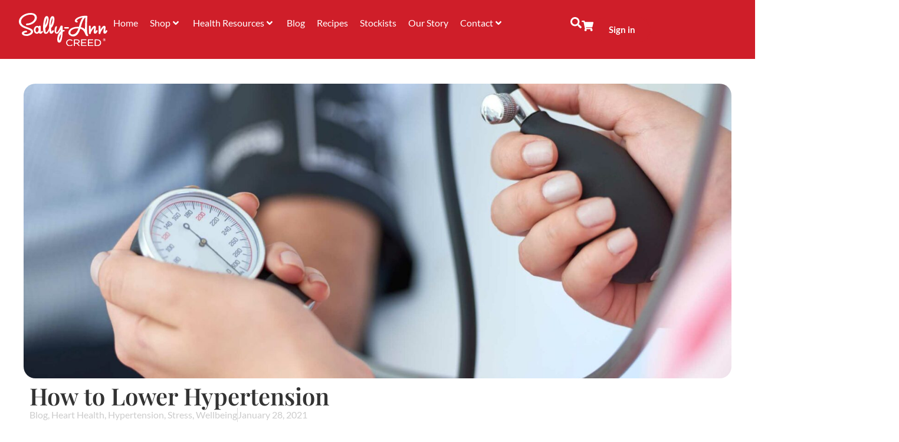

--- FILE ---
content_type: text/html; charset=UTF-8
request_url: https://sallyanncreed.co.za/blog/how-to-lower-hypertension/
body_size: 46974
content:
<!doctype html>
<html lang="en-US" prefix="og: https://ogp.me/ns#">
<head><script>(function(w,i,g){w[g]=w[g]||[];if(typeof w[g].push=='function')w[g].push(i)})
(window,'GTM-MDHG8FK','google_tags_first_party');</script><script>(function(w,d,s,l){w[l]=w[l]||[];(function(){w[l].push(arguments);})('set', 'developer_id.dYzg1YT', true);
		w[l].push({'gtm.start':new Date().getTime(),event:'gtm.js'});var f=d.getElementsByTagName(s)[0],
		j=d.createElement(s);j.async=true;j.src='/cqbp/';
		f.parentNode.insertBefore(j,f);
		})(window,document,'script','dataLayer');</script>
	<meta charset="UTF-8">
	<meta name="viewport" content="width=device-width, initial-scale=1">
	<link rel="profile" href="https://gmpg.org/xfn/11">
	
<!-- Search Engine Optimization by Rank Math - https://rankmath.com/ -->
<title>How to Lower Hypertension - Sally-Ann Creed</title>
<meta name="description" content="A healthy blood pressure (BP) level should be around 120-130 over 80.  Hypertension is a stealth condition as there are sometimes no obvious symptoms. For"/>
<meta name="robots" content="follow, index, max-snippet:-1, max-video-preview:-1, max-image-preview:large"/>
<link rel="canonical" href="https://sallyanncreed.co.za/blog/how-to-lower-hypertension/" />
<meta property="og:locale" content="en_US" />
<meta property="og:type" content="article" />
<meta property="og:title" content="How to Lower Hypertension - Sally-Ann Creed" />
<meta property="og:description" content="A healthy blood pressure (BP) level should be around 120-130 over 80.  Hypertension is a stealth condition as there are sometimes no obvious symptoms. For" />
<meta property="og:url" content="https://sallyanncreed.co.za/blog/how-to-lower-hypertension/" />
<meta property="og:site_name" content="Sally-Ann Creed" />
<meta property="article:publisher" content="http://facebook.com/sallyAnnCreedSA/" />
<meta property="article:tag" content="blood pressure" />
<meta property="article:tag" content="cinnamon" />
<meta property="article:tag" content="Co-Enzyme Q10" />
<meta property="article:tag" content="Hypertension" />
<meta property="article:tag" content="Olive oil" />
<meta property="article:tag" content="omega-3 fish oil" />
<meta property="article:tag" content="stress" />
<meta property="article:section" content="Blog" />
<meta property="og:updated_time" content="2024-05-31T12:21:01+02:00" />
<meta property="og:image" content="https://sallyanncreed.co.za/wp-content/uploads/2021/01/Sally-Ann-Creed-blog-image-11-1024x476.jpg" />
<meta property="og:image:secure_url" content="https://sallyanncreed.co.za/wp-content/uploads/2021/01/Sally-Ann-Creed-blog-image-11-1024x476.jpg" />
<meta property="og:image:width" content="800" />
<meta property="og:image:height" content="372" />
<meta property="og:image:alt" content="How to Lower Hypertension" />
<meta property="og:image:type" content="image/jpeg" />
<meta property="article:published_time" content="2021-01-28T11:38:12+02:00" />
<meta property="article:modified_time" content="2024-05-31T12:21:01+02:00" />
<meta name="twitter:card" content="summary_large_image" />
<meta name="twitter:title" content="How to Lower Hypertension - Sally-Ann Creed" />
<meta name="twitter:description" content="A healthy blood pressure (BP) level should be around 120-130 over 80.  Hypertension is a stealth condition as there are sometimes no obvious symptoms. For" />
<meta name="twitter:image" content="https://sallyanncreed.co.za/wp-content/uploads/2021/01/Sally-Ann-Creed-blog-image-11-1024x476.jpg" />
<meta name="twitter:label1" content="Written by" />
<meta name="twitter:data1" content="Superseed" />
<meta name="twitter:label2" content="Time to read" />
<meta name="twitter:data2" content="3 minutes" />
<script type="application/ld+json" class="rank-math-schema">{"@context":"https://schema.org","@graph":[{"@type":"Place","@id":"https://sallyanncreed.co.za/#place","address":{"@type":"PostalAddress","streetAddress":"1 Fairway Business Park, 1 Stibitz Street","addressLocality":"Westlake","addressRegion":"Western Cape","postalCode":"7945","addressCountry":"South Africa"}},{"@type":"Organization","@id":"https://sallyanncreed.co.za/#organization","name":"Sally-Ann Creed","url":"https://sallyanncreed.co.za","sameAs":["http://facebook.com/sallyAnnCreedSA/"],"email":"admin@sallyanncreed.co.za","address":{"@type":"PostalAddress","streetAddress":"1 Fairway Business Park, 1 Stibitz Street","addressLocality":"Westlake","addressRegion":"Western Cape","postalCode":"7945","addressCountry":"South Africa"},"logo":{"@type":"ImageObject","@id":"https://sallyanncreed.co.za/#logo","url":"https://sallyanncreed.co.za/wp-content/uploads/2021/10/cropped-SiteLogo.jpg","contentUrl":"https://sallyanncreed.co.za/wp-content/uploads/2021/10/cropped-SiteLogo.jpg","caption":"Sally-Ann Creed","inLanguage":"en-US","width":"350","height":"100"},"contactPoint":[{"@type":"ContactPoint","telephone":"+27217943052","contactType":"customer support"}],"legalName":"Creed Living","location":{"@id":"https://sallyanncreed.co.za/#place"}},{"@type":"WebSite","@id":"https://sallyanncreed.co.za/#website","url":"https://sallyanncreed.co.za","name":"Sally-Ann Creed","publisher":{"@id":"https://sallyanncreed.co.za/#organization"},"inLanguage":"en-US"},{"@type":"ImageObject","@id":"https://sallyanncreed.co.za/wp-content/uploads/2021/01/Sally-Ann-Creed-blog-image-11.jpg","url":"https://sallyanncreed.co.za/wp-content/uploads/2021/01/Sally-Ann-Creed-blog-image-11.jpg","width":"2152","height":"1000","inLanguage":"en-US"},{"@type":"BreadcrumbList","@id":"https://sallyanncreed.co.za/blog/how-to-lower-hypertension/#breadcrumb","itemListElement":[{"@type":"ListItem","position":"1","item":{"@id":"https://sallyanncreed.co.za/shop","name":"Shop"}},{"@type":"ListItem","position":"2","item":{"@id":"https://sallyanncreed.co.za/category/blog/","name":"Blog"}},{"@type":"ListItem","position":"3","item":{"@id":"https://sallyanncreed.co.za/blog/how-to-lower-hypertension/","name":"How to Lower Hypertension"}}]},{"@type":"WebPage","@id":"https://sallyanncreed.co.za/blog/how-to-lower-hypertension/#webpage","url":"https://sallyanncreed.co.za/blog/how-to-lower-hypertension/","name":"How to Lower Hypertension - Sally-Ann Creed","datePublished":"2021-01-28T11:38:12+02:00","dateModified":"2024-05-31T12:21:01+02:00","isPartOf":{"@id":"https://sallyanncreed.co.za/#website"},"primaryImageOfPage":{"@id":"https://sallyanncreed.co.za/wp-content/uploads/2021/01/Sally-Ann-Creed-blog-image-11.jpg"},"inLanguage":"en-US","breadcrumb":{"@id":"https://sallyanncreed.co.za/blog/how-to-lower-hypertension/#breadcrumb"}},{"@type":"Person","@id":"https://sallyanncreed.co.za/blog/how-to-lower-hypertension/#author","name":"Superseed","image":{"@type":"ImageObject","@id":"https://secure.gravatar.com/avatar/c9d39be0e6efcdbb0ce23c28f154fba0b41f70dbc35e60e38d03e900a743eade?s=96&amp;d=mm&amp;r=g","url":"https://secure.gravatar.com/avatar/c9d39be0e6efcdbb0ce23c28f154fba0b41f70dbc35e60e38d03e900a743eade?s=96&amp;d=mm&amp;r=g","caption":"Superseed","inLanguage":"en-US"},"worksFor":{"@id":"https://sallyanncreed.co.za/#organization"}},{"@type":"BlogPosting","headline":"How to Lower Hypertension - Sally-Ann Creed","datePublished":"2021-01-28T11:38:12+02:00","dateModified":"2024-05-31T12:21:01+02:00","articleSection":"Blog, Heart Health, Hypertension, Stress, Wellbeing","author":{"@id":"https://sallyanncreed.co.za/blog/how-to-lower-hypertension/#author","name":"Superseed"},"publisher":{"@id":"https://sallyanncreed.co.za/#organization"},"description":"A healthy blood pressure (BP) level should be around 120-130 over 80.\u00a0 Hypertension is a stealth condition as there are sometimes no obvious symptoms. For","name":"How to Lower Hypertension - Sally-Ann Creed","@id":"https://sallyanncreed.co.za/blog/how-to-lower-hypertension/#richSnippet","isPartOf":{"@id":"https://sallyanncreed.co.za/blog/how-to-lower-hypertension/#webpage"},"image":{"@id":"https://sallyanncreed.co.za/wp-content/uploads/2021/01/Sally-Ann-Creed-blog-image-11.jpg"},"inLanguage":"en-US","mainEntityOfPage":{"@id":"https://sallyanncreed.co.za/blog/how-to-lower-hypertension/#webpage"}}]}</script>
<!-- /Rank Math WordPress SEO plugin -->

<link rel='dns-prefetch' href='//www.googletagmanager.com' />
<link rel='dns-prefetch' href='//capi-automation.s3.us-east-2.amazonaws.com' />
<link rel='dns-prefetch' href='//www.google.com' />
<link rel="alternate" type="application/rss+xml" title="Sally-Ann Creed &raquo; Feed" href="https://sallyanncreed.co.za/feed/" />
<link rel="alternate" type="application/rss+xml" title="Sally-Ann Creed &raquo; Comments Feed" href="https://sallyanncreed.co.za/comments/feed/" />
<link rel="alternate" title="oEmbed (JSON)" type="application/json+oembed" href="https://sallyanncreed.co.za/wp-json/oembed/1.0/embed?url=https%3A%2F%2Fsallyanncreed.co.za%2Fblog%2Fhow-to-lower-hypertension%2F" />
<link rel="alternate" title="oEmbed (XML)" type="text/xml+oembed" href="https://sallyanncreed.co.za/wp-json/oembed/1.0/embed?url=https%3A%2F%2Fsallyanncreed.co.za%2Fblog%2Fhow-to-lower-hypertension%2F&#038;format=xml" />
<style id='wp-img-auto-sizes-contain-inline-css'>
img:is([sizes=auto i],[sizes^="auto," i]){contain-intrinsic-size:3000px 1500px}
/*# sourceURL=wp-img-auto-sizes-contain-inline-css */
</style>
<link rel='stylesheet' id='postnet-selector-editor-css' href='https://sallyanncreed.co.za/wp-content/plugins/scrubbill/build/blocks/postnet-selector/style-index.css?ver=1.0' media='all' />
<link rel='stylesheet' id='hello-elementor-theme-style-css' href='https://sallyanncreed.co.za/wp-content/themes/hello-elementor/assets/css/theme.css?ver=3.4.5' media='all' />
<link rel='stylesheet' id='jet-menu-hello-css' href='https://sallyanncreed.co.za/wp-content/plugins/jet-menu/integration/themes/hello-elementor/assets/css/style.css?ver=2.4.18' media='all' />
<link rel='stylesheet' id='swiper-css' href='https://sallyanncreed.co.za/wp-content/plugins/elementor/assets/lib/swiper/v8/css/swiper.min.css?ver=8.4.5' media='all' />
<link rel='stylesheet' id='e-swiper-css' href='https://sallyanncreed.co.za/wp-content/plugins/elementor/assets/css/conditionals/e-swiper.min.css?ver=3.34.2' media='all' />
<style id='wp-emoji-styles-inline-css'>

	img.wp-smiley, img.emoji {
		display: inline !important;
		border: none !important;
		box-shadow: none !important;
		height: 1em !important;
		width: 1em !important;
		margin: 0 0.07em !important;
		vertical-align: -0.1em !important;
		background: none !important;
		padding: 0 !important;
	}
/*# sourceURL=wp-emoji-styles-inline-css */
</style>
<link rel='stylesheet' id='wp-block-library-css' href='https://sallyanncreed.co.za/wp-includes/css/dist/block-library/style.min.css?ver=6.9' media='all' />
<style id='search-meter-recent-searches-style-inline-css'>
.wp-block-search-meter-recent-searches>h2{margin-block-end:0;margin-block-start:0}.wp-block-search-meter-recent-searches>ul{list-style:none;padding-left:0}

/*# sourceURL=https://sallyanncreed.co.za/wp-content/plugins/search-meter/blocks/build/recent-searches/style-index.css */
</style>
<style id='search-meter-popular-searches-style-inline-css'>
.wp-block-search-meter-popular-searches>h2{margin-block-end:0;margin-block-start:0}.wp-block-search-meter-popular-searches>ul{list-style:none;padding-left:0}

/*# sourceURL=https://sallyanncreed.co.za/wp-content/plugins/search-meter/blocks/build/popular-searches/style-index.css */
</style>
<link rel='stylesheet' id='jet-engine-frontend-css' href='https://sallyanncreed.co.za/wp-content/plugins/jet-engine/assets/css/frontend.css?ver=3.8.2.1' media='all' />
<style id='global-styles-inline-css'>
:root{--wp--preset--aspect-ratio--square: 1;--wp--preset--aspect-ratio--4-3: 4/3;--wp--preset--aspect-ratio--3-4: 3/4;--wp--preset--aspect-ratio--3-2: 3/2;--wp--preset--aspect-ratio--2-3: 2/3;--wp--preset--aspect-ratio--16-9: 16/9;--wp--preset--aspect-ratio--9-16: 9/16;--wp--preset--color--black: #000000;--wp--preset--color--cyan-bluish-gray: #abb8c3;--wp--preset--color--white: #ffffff;--wp--preset--color--pale-pink: #f78da7;--wp--preset--color--vivid-red: #cf2e2e;--wp--preset--color--luminous-vivid-orange: #ff6900;--wp--preset--color--luminous-vivid-amber: #fcb900;--wp--preset--color--light-green-cyan: #7bdcb5;--wp--preset--color--vivid-green-cyan: #00d084;--wp--preset--color--pale-cyan-blue: #8ed1fc;--wp--preset--color--vivid-cyan-blue: #0693e3;--wp--preset--color--vivid-purple: #9b51e0;--wp--preset--gradient--vivid-cyan-blue-to-vivid-purple: linear-gradient(135deg,rgb(6,147,227) 0%,rgb(155,81,224) 100%);--wp--preset--gradient--light-green-cyan-to-vivid-green-cyan: linear-gradient(135deg,rgb(122,220,180) 0%,rgb(0,208,130) 100%);--wp--preset--gradient--luminous-vivid-amber-to-luminous-vivid-orange: linear-gradient(135deg,rgb(252,185,0) 0%,rgb(255,105,0) 100%);--wp--preset--gradient--luminous-vivid-orange-to-vivid-red: linear-gradient(135deg,rgb(255,105,0) 0%,rgb(207,46,46) 100%);--wp--preset--gradient--very-light-gray-to-cyan-bluish-gray: linear-gradient(135deg,rgb(238,238,238) 0%,rgb(169,184,195) 100%);--wp--preset--gradient--cool-to-warm-spectrum: linear-gradient(135deg,rgb(74,234,220) 0%,rgb(151,120,209) 20%,rgb(207,42,186) 40%,rgb(238,44,130) 60%,rgb(251,105,98) 80%,rgb(254,248,76) 100%);--wp--preset--gradient--blush-light-purple: linear-gradient(135deg,rgb(255,206,236) 0%,rgb(152,150,240) 100%);--wp--preset--gradient--blush-bordeaux: linear-gradient(135deg,rgb(254,205,165) 0%,rgb(254,45,45) 50%,rgb(107,0,62) 100%);--wp--preset--gradient--luminous-dusk: linear-gradient(135deg,rgb(255,203,112) 0%,rgb(199,81,192) 50%,rgb(65,88,208) 100%);--wp--preset--gradient--pale-ocean: linear-gradient(135deg,rgb(255,245,203) 0%,rgb(182,227,212) 50%,rgb(51,167,181) 100%);--wp--preset--gradient--electric-grass: linear-gradient(135deg,rgb(202,248,128) 0%,rgb(113,206,126) 100%);--wp--preset--gradient--midnight: linear-gradient(135deg,rgb(2,3,129) 0%,rgb(40,116,252) 100%);--wp--preset--font-size--small: 13px;--wp--preset--font-size--medium: 20px;--wp--preset--font-size--large: 36px;--wp--preset--font-size--x-large: 42px;--wp--preset--spacing--20: 0.44rem;--wp--preset--spacing--30: 0.67rem;--wp--preset--spacing--40: 1rem;--wp--preset--spacing--50: 1.5rem;--wp--preset--spacing--60: 2.25rem;--wp--preset--spacing--70: 3.38rem;--wp--preset--spacing--80: 5.06rem;--wp--preset--shadow--natural: 6px 6px 9px rgba(0, 0, 0, 0.2);--wp--preset--shadow--deep: 12px 12px 50px rgba(0, 0, 0, 0.4);--wp--preset--shadow--sharp: 6px 6px 0px rgba(0, 0, 0, 0.2);--wp--preset--shadow--outlined: 6px 6px 0px -3px rgb(255, 255, 255), 6px 6px rgb(0, 0, 0);--wp--preset--shadow--crisp: 6px 6px 0px rgb(0, 0, 0);}:root { --wp--style--global--content-size: 800px;--wp--style--global--wide-size: 1200px; }:where(body) { margin: 0; }.wp-site-blocks > .alignleft { float: left; margin-right: 2em; }.wp-site-blocks > .alignright { float: right; margin-left: 2em; }.wp-site-blocks > .aligncenter { justify-content: center; margin-left: auto; margin-right: auto; }:where(.wp-site-blocks) > * { margin-block-start: 24px; margin-block-end: 0; }:where(.wp-site-blocks) > :first-child { margin-block-start: 0; }:where(.wp-site-blocks) > :last-child { margin-block-end: 0; }:root { --wp--style--block-gap: 24px; }:root :where(.is-layout-flow) > :first-child{margin-block-start: 0;}:root :where(.is-layout-flow) > :last-child{margin-block-end: 0;}:root :where(.is-layout-flow) > *{margin-block-start: 24px;margin-block-end: 0;}:root :where(.is-layout-constrained) > :first-child{margin-block-start: 0;}:root :where(.is-layout-constrained) > :last-child{margin-block-end: 0;}:root :where(.is-layout-constrained) > *{margin-block-start: 24px;margin-block-end: 0;}:root :where(.is-layout-flex){gap: 24px;}:root :where(.is-layout-grid){gap: 24px;}.is-layout-flow > .alignleft{float: left;margin-inline-start: 0;margin-inline-end: 2em;}.is-layout-flow > .alignright{float: right;margin-inline-start: 2em;margin-inline-end: 0;}.is-layout-flow > .aligncenter{margin-left: auto !important;margin-right: auto !important;}.is-layout-constrained > .alignleft{float: left;margin-inline-start: 0;margin-inline-end: 2em;}.is-layout-constrained > .alignright{float: right;margin-inline-start: 2em;margin-inline-end: 0;}.is-layout-constrained > .aligncenter{margin-left: auto !important;margin-right: auto !important;}.is-layout-constrained > :where(:not(.alignleft):not(.alignright):not(.alignfull)){max-width: var(--wp--style--global--content-size);margin-left: auto !important;margin-right: auto !important;}.is-layout-constrained > .alignwide{max-width: var(--wp--style--global--wide-size);}body .is-layout-flex{display: flex;}.is-layout-flex{flex-wrap: wrap;align-items: center;}.is-layout-flex > :is(*, div){margin: 0;}body .is-layout-grid{display: grid;}.is-layout-grid > :is(*, div){margin: 0;}body{padding-top: 0px;padding-right: 0px;padding-bottom: 0px;padding-left: 0px;}a:where(:not(.wp-element-button)){text-decoration: underline;}:root :where(.wp-element-button, .wp-block-button__link){background-color: #32373c;border-width: 0;color: #fff;font-family: inherit;font-size: inherit;font-style: inherit;font-weight: inherit;letter-spacing: inherit;line-height: inherit;padding-top: calc(0.667em + 2px);padding-right: calc(1.333em + 2px);padding-bottom: calc(0.667em + 2px);padding-left: calc(1.333em + 2px);text-decoration: none;text-transform: inherit;}.has-black-color{color: var(--wp--preset--color--black) !important;}.has-cyan-bluish-gray-color{color: var(--wp--preset--color--cyan-bluish-gray) !important;}.has-white-color{color: var(--wp--preset--color--white) !important;}.has-pale-pink-color{color: var(--wp--preset--color--pale-pink) !important;}.has-vivid-red-color{color: var(--wp--preset--color--vivid-red) !important;}.has-luminous-vivid-orange-color{color: var(--wp--preset--color--luminous-vivid-orange) !important;}.has-luminous-vivid-amber-color{color: var(--wp--preset--color--luminous-vivid-amber) !important;}.has-light-green-cyan-color{color: var(--wp--preset--color--light-green-cyan) !important;}.has-vivid-green-cyan-color{color: var(--wp--preset--color--vivid-green-cyan) !important;}.has-pale-cyan-blue-color{color: var(--wp--preset--color--pale-cyan-blue) !important;}.has-vivid-cyan-blue-color{color: var(--wp--preset--color--vivid-cyan-blue) !important;}.has-vivid-purple-color{color: var(--wp--preset--color--vivid-purple) !important;}.has-black-background-color{background-color: var(--wp--preset--color--black) !important;}.has-cyan-bluish-gray-background-color{background-color: var(--wp--preset--color--cyan-bluish-gray) !important;}.has-white-background-color{background-color: var(--wp--preset--color--white) !important;}.has-pale-pink-background-color{background-color: var(--wp--preset--color--pale-pink) !important;}.has-vivid-red-background-color{background-color: var(--wp--preset--color--vivid-red) !important;}.has-luminous-vivid-orange-background-color{background-color: var(--wp--preset--color--luminous-vivid-orange) !important;}.has-luminous-vivid-amber-background-color{background-color: var(--wp--preset--color--luminous-vivid-amber) !important;}.has-light-green-cyan-background-color{background-color: var(--wp--preset--color--light-green-cyan) !important;}.has-vivid-green-cyan-background-color{background-color: var(--wp--preset--color--vivid-green-cyan) !important;}.has-pale-cyan-blue-background-color{background-color: var(--wp--preset--color--pale-cyan-blue) !important;}.has-vivid-cyan-blue-background-color{background-color: var(--wp--preset--color--vivid-cyan-blue) !important;}.has-vivid-purple-background-color{background-color: var(--wp--preset--color--vivid-purple) !important;}.has-black-border-color{border-color: var(--wp--preset--color--black) !important;}.has-cyan-bluish-gray-border-color{border-color: var(--wp--preset--color--cyan-bluish-gray) !important;}.has-white-border-color{border-color: var(--wp--preset--color--white) !important;}.has-pale-pink-border-color{border-color: var(--wp--preset--color--pale-pink) !important;}.has-vivid-red-border-color{border-color: var(--wp--preset--color--vivid-red) !important;}.has-luminous-vivid-orange-border-color{border-color: var(--wp--preset--color--luminous-vivid-orange) !important;}.has-luminous-vivid-amber-border-color{border-color: var(--wp--preset--color--luminous-vivid-amber) !important;}.has-light-green-cyan-border-color{border-color: var(--wp--preset--color--light-green-cyan) !important;}.has-vivid-green-cyan-border-color{border-color: var(--wp--preset--color--vivid-green-cyan) !important;}.has-pale-cyan-blue-border-color{border-color: var(--wp--preset--color--pale-cyan-blue) !important;}.has-vivid-cyan-blue-border-color{border-color: var(--wp--preset--color--vivid-cyan-blue) !important;}.has-vivid-purple-border-color{border-color: var(--wp--preset--color--vivid-purple) !important;}.has-vivid-cyan-blue-to-vivid-purple-gradient-background{background: var(--wp--preset--gradient--vivid-cyan-blue-to-vivid-purple) !important;}.has-light-green-cyan-to-vivid-green-cyan-gradient-background{background: var(--wp--preset--gradient--light-green-cyan-to-vivid-green-cyan) !important;}.has-luminous-vivid-amber-to-luminous-vivid-orange-gradient-background{background: var(--wp--preset--gradient--luminous-vivid-amber-to-luminous-vivid-orange) !important;}.has-luminous-vivid-orange-to-vivid-red-gradient-background{background: var(--wp--preset--gradient--luminous-vivid-orange-to-vivid-red) !important;}.has-very-light-gray-to-cyan-bluish-gray-gradient-background{background: var(--wp--preset--gradient--very-light-gray-to-cyan-bluish-gray) !important;}.has-cool-to-warm-spectrum-gradient-background{background: var(--wp--preset--gradient--cool-to-warm-spectrum) !important;}.has-blush-light-purple-gradient-background{background: var(--wp--preset--gradient--blush-light-purple) !important;}.has-blush-bordeaux-gradient-background{background: var(--wp--preset--gradient--blush-bordeaux) !important;}.has-luminous-dusk-gradient-background{background: var(--wp--preset--gradient--luminous-dusk) !important;}.has-pale-ocean-gradient-background{background: var(--wp--preset--gradient--pale-ocean) !important;}.has-electric-grass-gradient-background{background: var(--wp--preset--gradient--electric-grass) !important;}.has-midnight-gradient-background{background: var(--wp--preset--gradient--midnight) !important;}.has-small-font-size{font-size: var(--wp--preset--font-size--small) !important;}.has-medium-font-size{font-size: var(--wp--preset--font-size--medium) !important;}.has-large-font-size{font-size: var(--wp--preset--font-size--large) !important;}.has-x-large-font-size{font-size: var(--wp--preset--font-size--x-large) !important;}
:root :where(.wp-block-pullquote){font-size: 1.5em;line-height: 1.6;}
/*# sourceURL=global-styles-inline-css */
</style>
<link rel='stylesheet' id='woocommerce-layout-css' href='https://sallyanncreed.co.za/wp-content/plugins/woocommerce/assets/css/woocommerce-layout.css?ver=10.4.3' media='all' />
<link rel='stylesheet' id='woocommerce-smallscreen-css' href='https://sallyanncreed.co.za/wp-content/plugins/woocommerce/assets/css/woocommerce-smallscreen.css?ver=10.4.3' media='only screen and (max-width: 768px)' />
<link rel='stylesheet' id='woocommerce-general-css' href='https://sallyanncreed.co.za/wp-content/plugins/woocommerce/assets/css/woocommerce.css?ver=10.4.3' media='all' />
<style id='woocommerce-inline-inline-css'>
.woocommerce form .form-row .required { visibility: visible; }
/*# sourceURL=woocommerce-inline-inline-css */
</style>
<link rel='stylesheet' id='woo-variation-swatches-css' href='https://sallyanncreed.co.za/wp-content/plugins/woo-variation-swatches/assets/css/frontend.min.css?ver=1762870438' media='all' />
<style id='woo-variation-swatches-inline-css'>
:root {
--wvs-tick:url("data:image/svg+xml;utf8,%3Csvg filter='drop-shadow(0px 0px 2px rgb(0 0 0 / .8))' xmlns='http://www.w3.org/2000/svg'  viewBox='0 0 30 30'%3E%3Cpath fill='none' stroke='%23ffffff' stroke-linecap='round' stroke-linejoin='round' stroke-width='4' d='M4 16L11 23 27 7'/%3E%3C/svg%3E");

--wvs-cross:url("data:image/svg+xml;utf8,%3Csvg filter='drop-shadow(0px 0px 5px rgb(255 255 255 / .6))' xmlns='http://www.w3.org/2000/svg' width='72px' height='72px' viewBox='0 0 24 24'%3E%3Cpath fill='none' stroke='%23ff0000' stroke-linecap='round' stroke-width='0.6' d='M5 5L19 19M19 5L5 19'/%3E%3C/svg%3E");
--wvs-single-product-item-width:60px;
--wvs-single-product-item-height:30px;
--wvs-single-product-item-font-size:14px}
/*# sourceURL=woo-variation-swatches-inline-css */
</style>
<link rel='stylesheet' id='hello-elementor-css' href='https://sallyanncreed.co.za/wp-content/themes/hello-elementor/assets/css/reset.css?ver=3.4.5' media='all' />
<link rel='stylesheet' id='hello-elementor-header-footer-css' href='https://sallyanncreed.co.za/wp-content/themes/hello-elementor/assets/css/header-footer.css?ver=3.4.5' media='all' />
<link rel='stylesheet' id='jet-menu-public-styles-css' href='https://sallyanncreed.co.za/wp-content/plugins/jet-menu/assets/public/css/public.css?ver=2.4.18' media='all' />
<link rel='stylesheet' id='jet-woo-builder-css' href='https://sallyanncreed.co.za/wp-content/plugins/jet-woo-builder/assets/css/frontend.css?ver=2.2.3' media='all' />
<style id='jet-woo-builder-inline-css'>
@font-face {
				font-family: "WooCommerce";
				font-weight: normal;
				font-style: normal;
				src: url("https://sallyanncreed.co.za/wp-content/plugins/woocommerce/assets/fonts/WooCommerce.eot");
				src: url("https://sallyanncreed.co.za/wp-content/plugins/woocommerce/assets/fonts/WooCommerce.eot?#iefix") format("embedded-opentype"),
					 url("https://sallyanncreed.co.za/wp-content/plugins/woocommerce/assets/fonts/WooCommerce.woff") format("woff"),
					 url("https://sallyanncreed.co.za/wp-content/plugins/woocommerce/assets/fonts/WooCommerce.ttf") format("truetype"),
					 url("https://sallyanncreed.co.za/wp-content/plugins/woocommerce/assets/fonts/WooCommerce.svg#WooCommerce") format("svg");
			}
/*# sourceURL=jet-woo-builder-inline-css */
</style>
<link rel='stylesheet' id='jet-woo-builder-frontend-font-css' href='https://sallyanncreed.co.za/wp-content/plugins/jet-woo-builder/assets/css/lib/jetwoobuilder-frontend-font/css/jetwoobuilder-frontend-font.css?ver=2.2.3' media='all' />
<link rel='stylesheet' id='elementor-frontend-css' href='https://sallyanncreed.co.za/wp-content/plugins/elementor/assets/css/frontend.min.css?ver=3.34.2' media='all' />
<link rel='stylesheet' id='widget-image-css' href='https://sallyanncreed.co.za/wp-content/plugins/elementor/assets/css/widget-image.min.css?ver=3.34.2' media='all' />
<link rel='stylesheet' id='ep-font-css' href='https://sallyanncreed.co.za/wp-content/plugins/bdthemes-element-pack/assets/css/ep-font.css?ver=8.5.1' media='all' />
<link rel='stylesheet' id='bdt-uikit-css' href='https://sallyanncreed.co.za/wp-content/plugins/bdthemes-element-pack/assets/css/bdt-uikit.css?ver=3.21.7' media='all' />
<link rel='stylesheet' id='ep-helper-css' href='https://sallyanncreed.co.za/wp-content/plugins/bdthemes-element-pack/assets/css/ep-helper.css?ver=8.5.1' media='all' />
<link rel='stylesheet' id='ep-search-css' href='https://sallyanncreed.co.za/wp-content/plugins/bdthemes-element-pack/assets/css/ep-search.css?ver=8.5.1' media='all' />
<link rel='stylesheet' id='e-sticky-css' href='https://sallyanncreed.co.za/wp-content/plugins/elementor-pro/assets/css/modules/sticky.min.css?ver=3.34.1' media='all' />
<link rel='stylesheet' id='ep-offcanvas-css' href='https://sallyanncreed.co.za/wp-content/plugins/bdthemes-element-pack/assets/css/ep-offcanvas.css?ver=8.5.1' media='all' />
<link rel='stylesheet' id='widget-heading-css' href='https://sallyanncreed.co.za/wp-content/plugins/elementor/assets/css/widget-heading.min.css?ver=3.34.2' media='all' />
<link rel='stylesheet' id='widget-nav-menu-css' href='https://sallyanncreed.co.za/wp-content/plugins/elementor-pro/assets/css/widget-nav-menu.min.css?ver=3.34.1' media='all' />
<link rel='stylesheet' id='widget-social-icons-css' href='https://sallyanncreed.co.za/wp-content/plugins/elementor/assets/css/widget-social-icons.min.css?ver=3.34.2' media='all' />
<link rel='stylesheet' id='e-apple-webkit-css' href='https://sallyanncreed.co.za/wp-content/plugins/elementor/assets/css/conditionals/apple-webkit.min.css?ver=3.34.2' media='all' />
<link rel='stylesheet' id='widget-post-info-css' href='https://sallyanncreed.co.za/wp-content/plugins/elementor-pro/assets/css/widget-post-info.min.css?ver=3.34.1' media='all' />
<link rel='stylesheet' id='widget-icon-list-css' href='https://sallyanncreed.co.za/wp-content/plugins/elementor/assets/css/widget-icon-list.min.css?ver=3.34.2' media='all' />
<link rel='stylesheet' id='elementor-post-82056-css' href='https://sallyanncreed.co.za/wp-content/uploads/elementor/css/post-82056.css?ver=1769202557' media='all' />
<link rel='stylesheet' id='jet-blog-css' href='https://sallyanncreed.co.za/wp-content/plugins/jet-blog/assets/css/jet-blog.css?ver=2.4.8' media='all' />
<link rel='stylesheet' id='jet-tabs-frontend-css' href='https://sallyanncreed.co.za/wp-content/plugins/jet-tabs/assets/css/jet-tabs-frontend.css?ver=2.2.13' media='all' />
<link rel='stylesheet' id='jet-tricks-frontend-css' href='https://sallyanncreed.co.za/wp-content/plugins/jet-tricks/assets/css/jet-tricks-frontend.css?ver=1.5.9' media='all' />
<link rel='stylesheet' id='elementor-post-82066-css' href='https://sallyanncreed.co.za/wp-content/uploads/elementor/css/post-82066.css?ver=1769202558' media='all' />
<link rel='stylesheet' id='elementor-post-82247-css' href='https://sallyanncreed.co.za/wp-content/uploads/elementor/css/post-82247.css?ver=1769202558' media='all' />
<link rel='stylesheet' id='elementor-post-82473-css' href='https://sallyanncreed.co.za/wp-content/uploads/elementor/css/post-82473.css?ver=1769203154' media='all' />
<link rel='stylesheet' id='elementor-post-83560-css' href='https://sallyanncreed.co.za/wp-content/uploads/elementor/css/post-83560.css?ver=1769203091' media='all' />
<link rel='stylesheet' id='hello-elementor-child-style-css' href='https://sallyanncreed.co.za/wp-content/themes/sac/style.css?ver=1.0.0' media='all' />
<link rel='stylesheet' id='woo_discount_pro_style-css' href='https://sallyanncreed.co.za/wp-content/plugins/woo-discount-rules-pro/Assets/Css/awdr_style.min.css?ver=2.6.13' media='all' />
<link rel='stylesheet' id='elementor-gf-local-lato-css' href='https://sallyanncreed.co.za/wp-content/uploads/elementor/google-fonts/css/lato.css?ver=1751458542' media='all' />
<link rel='stylesheet' id='elementor-gf-local-playfairdisplay-css' href='https://sallyanncreed.co.za/wp-content/uploads/elementor/google-fonts/css/playfairdisplay.css?ver=1751458567' media='all' />
<link rel='stylesheet' id='elementor-gf-roboto-css' href='https://fonts.googleapis.com/css?family=Roboto:100,100italic,200,200italic,300,300italic,400,400italic,500,500italic,600,600italic,700,700italic,800,800italic,900,900italic&#038;display=swap' media='all' />
<script id="woocommerce-google-analytics-integration-gtag-js-after">
/* Google Analytics for WooCommerce (gtag.js) */
					window.dataLayer = window.dataLayer || [];
					function gtag(){dataLayer.push(arguments);}
					// Set up default consent state.
					for ( const mode of [{"analytics_storage":"denied","ad_storage":"denied","ad_user_data":"denied","ad_personalization":"denied","region":["AT","BE","BG","HR","CY","CZ","DK","EE","FI","FR","DE","GR","HU","IS","IE","IT","LV","LI","LT","LU","MT","NL","NO","PL","PT","RO","SK","SI","ES","SE","GB","CH"]}] || [] ) {
						gtag( "consent", "default", { "wait_for_update": 500, ...mode } );
					}
					gtag("js", new Date());
					gtag("set", "developer_id.dOGY3NW", true);
					gtag("config", "G-ZPR36NZELC", {"track_404":true,"allow_google_signals":true,"logged_in":false,"linker":{"domains":[],"allow_incoming":true},"custom_map":{"dimension1":"logged_in"}});
//# sourceURL=woocommerce-google-analytics-integration-gtag-js-after
</script>
<script src="https://sallyanncreed.co.za/wp-includes/js/jquery/jquery.min.js?ver=3.7.1" id="jquery-core-js"></script>
<script src="https://sallyanncreed.co.za/wp-includes/js/jquery/jquery-migrate.min.js?ver=3.4.1" id="jquery-migrate-js"></script>
<script src="https://sallyanncreed.co.za/wp-content/plugins/woocommerce/assets/js/js-cookie/js.cookie.min.js?ver=2.1.4-wc.10.4.3" id="wc-js-cookie-js" defer data-wp-strategy="defer"></script>
<script id="wc-cart-fragments-js-extra">
var wc_cart_fragments_params = {"ajax_url":"/wp-admin/admin-ajax.php","wc_ajax_url":"/?wc-ajax=%%endpoint%%","cart_hash_key":"wc_cart_hash_d301d86d98c4a109b535b070a6bfae94","fragment_name":"wc_fragments_d301d86d98c4a109b535b070a6bfae94","request_timeout":"5000"};
//# sourceURL=wc-cart-fragments-js-extra
</script>
<script src="https://sallyanncreed.co.za/wp-content/plugins/woocommerce/assets/js/frontend/cart-fragments.min.js?ver=10.4.3" id="wc-cart-fragments-js" defer data-wp-strategy="defer"></script>
<script src="https://sallyanncreed.co.za/wp-content/plugins/woocommerce/assets/js/jquery-blockui/jquery.blockUI.min.js?ver=2.7.0-wc.10.4.3" id="wc-jquery-blockui-js" data-wp-strategy="defer"></script>
<script id="wc-add-to-cart-js-extra">
var wc_add_to_cart_params = {"ajax_url":"/wp-admin/admin-ajax.php","wc_ajax_url":"/?wc-ajax=%%endpoint%%","i18n_view_cart":"View cart","cart_url":"https://sallyanncreed.co.za/cart/","is_cart":"","cart_redirect_after_add":"no"};
//# sourceURL=wc-add-to-cart-js-extra
</script>
<script src="https://sallyanncreed.co.za/wp-content/plugins/woocommerce/assets/js/frontend/add-to-cart.min.js?ver=10.4.3" id="wc-add-to-cart-js" defer data-wp-strategy="defer"></script>
<script id="woocommerce-js-extra">
var woocommerce_params = {"ajax_url":"/wp-admin/admin-ajax.php","wc_ajax_url":"/?wc-ajax=%%endpoint%%","i18n_password_show":"Show password","i18n_password_hide":"Hide password"};
//# sourceURL=woocommerce-js-extra
</script>
<script src="https://sallyanncreed.co.za/wp-content/plugins/woocommerce/assets/js/frontend/woocommerce.min.js?ver=10.4.3" id="woocommerce-js" defer data-wp-strategy="defer"></script>
<link rel="https://api.w.org/" href="https://sallyanncreed.co.za/wp-json/" /><link rel="alternate" title="JSON" type="application/json" href="https://sallyanncreed.co.za/wp-json/wp/v2/posts/10352" /><link rel="EditURI" type="application/rsd+xml" title="RSD" href="https://sallyanncreed.co.za/xmlrpc.php?rsd" />
<meta name="generator" content="WordPress 6.9" />
<link rel='shortlink' href='https://sallyanncreed.co.za/?p=10352' />
<!-- start Simple Custom CSS and JS -->
<script>
  function resetProvinceDropdowns() {
    const forceReset = (id) => {
      const select = document.getElementById(id);
      if (!select) return;

      // Add default option if missing
      const hasDefault = Array.from(select.options).some(opt => opt.value === '');
      if (!hasDefault) {
        const defaultOption = document.createElement('option');
        defaultOption.value = '';
        defaultOption.text = 'Select an option…';
        select.insertBefore(defaultOption, select.firstChild);
      }

      // Force reset
      select.value = '';
      if (typeof jQuery !== 'undefined' && jQuery().select2) {
        jQuery(select).trigger('change');
      }
    };

    forceReset('shipping_state');
    forceReset('billing_state');
  }

  // Run after WooCommerce updates the form
  jQuery(document.body).on('updated_checkout', function () {
    resetProvinceDropdowns();
  });

  // Also run once on initial load (in case no update triggers)
  document.addEventListener('DOMContentLoaded', function () {
    setTimeout(resetProvinceDropdowns, 500);
  });
</script>
<!-- end Simple Custom CSS and JS -->
<!-- start Simple Custom CSS and JS -->
<script>
document.addEventListener("DOMContentLoaded", function() {
    if (typeof PayflexWidget === "undefined") {
        window.PayflexWidget = {};
    }

    if (typeof PayflexWidget.update !== "function") {
        PayflexWidget.update = function() {
            // Prevent JS error
            console.warn("PayflexWidget.update() is not available.");
        }
    }
});
</script>
<!-- end Simple Custom CSS and JS -->
<!-- start Simple Custom CSS and JS -->
<script>
jQuery(document).ready(function( $ ){
    $(".single-product a.cnt-shop-button").attr("href", "javascript:history.back();")
  
  
  // Function which adds the 'animated' class to any '.animatable' in view
  var doAnimations = function() {
    
    // Calc current offset and get all animatables
    var offset = $(window).scrollTop() + $(window).height(),
        $animatables = $('.animatable');
    
    // Unbind scroll handler if we have no animatables
    if ($animatables.length == 0) {
      $(window).off('scroll', doAnimations);
    }
    
    // Check all animatables and animate them if necessary
		$animatables.each(function(i) {
       var $animatable = $(this);
			if (($animatable.offset().top + $animatable.height() - 20) < offset) {
        $animatable.removeClass('animatable').addClass('animated');
			}
    });

	};
  
  // Hook doAnimations on scroll, and trigger a scroll
	$(window).on('scroll', doAnimations);
  $(window).trigger('scroll');
});
</script>
<!-- end Simple Custom CSS and JS -->
<!-- start Simple Custom CSS and JS -->
<style>
/* Add your CSS code here.

For example:
.example {
    color: red;
}

For brushing up on your CSS knowledge, check out http://www.w3schools.com/css/css_syntax.asp

End of comment */ 

.post-type-archive-product .fusion-row, .tax-product_cat .fusion-row {
  	max-width: 1200px !important;
}
.fusion-shopsidebar {
    width: 25% !important;
}
.post-type-archive-product section#content, .tax-product_cat section#content {
    width: 74% !important;
}</style>
<!-- end Simple Custom CSS and JS -->
<!-- Google site verification - Google for WooCommerce -->
<meta name="google-site-verification" content="JTO3n8ieaH7soy4YxxILkD4yWdoHNIfPeaSCb3e0_uw" />
	<noscript><style>.woocommerce-product-gallery{ opacity: 1 !important; }</style></noscript>
	<meta name="generator" content="Elementor 3.34.2; features: e_font_icon_svg; settings: css_print_method-external, google_font-enabled, font_display-swap">
<!-- Google Tag Manager -->
<script>(function(w,d,s,l,i){w[l]=w[l]||[];w[l].push({'gtm.start':
new Date().getTime(),event:'gtm.js'});var f=d.getElementsByTagName(s)[0],
j=d.createElement(s),dl=l!='dataLayer'?'&l='+l:'';j.async=true;j.src=
'https://www.googletagmanager.com/gtm.js?id='+i+dl;f.parentNode.insertBefore(j,f);
})(window,document,'script','dataLayer','GTM-MDHG8FK');</script>
<!-- End Google Tag Manager -->
<!-- Facebook Pixel Code -->
<script>
  !function(f,b,e,v,n,t,s)
  {if(f.fbq)return;n=f.fbq=function(){n.callMethod?
  n.callMethod.apply(n,arguments):n.queue.push(arguments)};
  if(!f._fbq)f._fbq=n;n.push=n;n.loaded=!0;n.version='2.0';
  n.queue=[];t=b.createElement(e);t.async=!0;
  t.src=v;s=b.getElementsByTagName(e)[0];
  s.parentNode.insertBefore(t,s)}(window, document,'script',
  'https://connect.facebook.net/en_US/fbevents.js');
  fbq('init', '720433161937853');
  fbq('track', 'PageView');
</script>
<noscript>
  <img height="1" width="1" style="display:none" 
       src="https://www.facebook.com/tr?id=720433161937853&ev=PageView&noscript=1"/>
</noscript>
<!-- End Facebook Pixel Code -->
			<script  type="text/javascript">
				!function(f,b,e,v,n,t,s){if(f.fbq)return;n=f.fbq=function(){n.callMethod?
					n.callMethod.apply(n,arguments):n.queue.push(arguments)};if(!f._fbq)f._fbq=n;
					n.push=n;n.loaded=!0;n.version='2.0';n.queue=[];t=b.createElement(e);t.async=!0;
					t.src=v;s=b.getElementsByTagName(e)[0];s.parentNode.insertBefore(t,s)}(window,
					document,'script','https://connect.facebook.net/en_US/fbevents.js');
			</script>
			<!-- WooCommerce Facebook Integration Begin -->
			<script  type="text/javascript">

				fbq('init', '720433161937853', {}, {
    "agent": "woocommerce_6-10.4.3-3.5.15"
});

				document.addEventListener( 'DOMContentLoaded', function() {
					// Insert placeholder for events injected when a product is added to the cart through AJAX.
					document.body.insertAdjacentHTML( 'beforeend', '<div class=\"wc-facebook-pixel-event-placeholder\"></div>' );
				}, false );

			</script>
			<!-- WooCommerce Facebook Integration End -->
						<style>
				.e-con.e-parent:nth-of-type(n+4):not(.e-lazyloaded):not(.e-no-lazyload),
				.e-con.e-parent:nth-of-type(n+4):not(.e-lazyloaded):not(.e-no-lazyload) * {
					background-image: none !important;
				}
				@media screen and (max-height: 1024px) {
					.e-con.e-parent:nth-of-type(n+3):not(.e-lazyloaded):not(.e-no-lazyload),
					.e-con.e-parent:nth-of-type(n+3):not(.e-lazyloaded):not(.e-no-lazyload) * {
						background-image: none !important;
					}
				}
				@media screen and (max-height: 640px) {
					.e-con.e-parent:nth-of-type(n+2):not(.e-lazyloaded):not(.e-no-lazyload),
					.e-con.e-parent:nth-of-type(n+2):not(.e-lazyloaded):not(.e-no-lazyload) * {
						background-image: none !important;
					}
				}
			</style>
			<script id='nitro-telemetry-meta' nitro-exclude>window.NPTelemetryMetadata={missReason: (!window.NITROPACK_STATE ? 'cache not found' : 'hit'),pageType: 'post',isEligibleForOptimization: true,}</script><script id='nitro-generic' nitro-exclude>(()=>{window.NitroPack=window.NitroPack||{coreVersion:"na",isCounted:!1};let e=document.createElement("script");if(e.src="https://nitroscripts.com/DkbWwjdOwNmsoCUkkMeTehAOdimWhJVl",e.async=!0,e.id="nitro-script",document.head.appendChild(e),!window.NitroPack.isCounted){window.NitroPack.isCounted=!0;let t=()=>{navigator.sendBeacon("https://to.getnitropack.com/p",JSON.stringify({siteId:"DkbWwjdOwNmsoCUkkMeTehAOdimWhJVl",url:window.location.href,isOptimized:!!window.IS_NITROPACK,coreVersion:"na",missReason:window.NPTelemetryMetadata?.missReason||"",pageType:window.NPTelemetryMetadata?.pageType||"",isEligibleForOptimization:!!window.NPTelemetryMetadata?.isEligibleForOptimization}))};(()=>{let e=()=>new Promise(e=>{"complete"===document.readyState?e():window.addEventListener("load",e)}),i=()=>new Promise(e=>{document.prerendering?document.addEventListener("prerenderingchange",e,{once:!0}):e()}),a=async()=>{await i(),await e(),t()};a()})(),window.addEventListener("pageshow",e=>{if(e.persisted){let i=document.prerendering||self.performance?.getEntriesByType?.("navigation")[0]?.activationStart>0;"visible"!==document.visibilityState||i||t()}})}})();</script><link rel="icon" href="https://sallyanncreed.co.za/wp-content/uploads/2021/10/cropped-Sally-Ann-Creed-square_white-32x32.png" sizes="32x32" />
<link rel="icon" href="https://sallyanncreed.co.za/wp-content/uploads/2021/10/cropped-Sally-Ann-Creed-square_white-192x192.png" sizes="192x192" />
<link rel="apple-touch-icon" href="https://sallyanncreed.co.za/wp-content/uploads/2021/10/cropped-Sally-Ann-Creed-square_white-180x180.png" />
<meta name="msapplication-TileImage" content="https://sallyanncreed.co.za/wp-content/uploads/2021/10/cropped-Sally-Ann-Creed-square_white-270x270.png" />
		<style id="wp-custom-css">
			.woocommerce div.product div.images .woocommerce-product-gallery__trigger {
	display: none;
}

.jet-mega-menu-mega-container__inner {
    padding: 10px;
    background-color: #fff; 
    border-radius: 5px; 
    box-shadow: 0px 4px 6px rgba(0, 0, 0, 0.1); 
    width: 1280px;
    margin: 0 auto;
    margin-left: -232px;
}

.jet-mega-menu .jet-mega-menu-list .jet-mega-menu-item--hover > .jet-mega-menu-sub-menu,
.jet-mega-menu .jet-mega-menu-list .jet-mega-menu-item--hover > .jet-mega-menu-mega-container {
    opacity: 1 !important;
    visibility: visible !important;
    pointer-events: auto !important;
}

.jet-mega-menu .jet-mega-menu-list .jet-mega-menu-item--mega:not(:hover) > .jet-mega-menu-mega-container,
.jet-mega-menu .jet-mega-menu-list .jet-mega-menu-item--hover:not(:hover) > .jet-mega-menu-sub-menu {
    opacity: 0 !important;
    visibility: hidden !important;
    pointer-events: none !important;
}

/* General dropdown styling */
.bdt-navbar-dropdown {
    position: absolute;
    top: 50px !important;
    left: 50%;
    transform: translateX(-50%);
    max-width: 600px;
    width: 100%;
    background: #fff;
    border-radius: 8px;
    box-shadow: 0px 4px 10px rgba(0, 0, 0, 0.1);
    padding: 15px;
    z-index: 1000;
}

.bdt-search-input {
    width: 100%;
    padding: 10px;
    font-size: 16px;
    border: 1px solid #ddd;
    border-radius: 6px;
    outline: none;
    transition: border-color 0.3s ease;
}

.bdt-search-input:focus {
    border-color: #0073e6;
}

.bdt-navbar-dropdown-close {
    display: flex;
    align-items: center;
    justify-content: center;
    width: 30px;
    height: 30px;
    border-radius: 50%;
    background: #f5f5f5;
    transition: background 0.3s ease;
}

.bdt-navbar-dropdown-close:hover {
    background: #e0e0e0;
}

.bdt-navbar-dropdown-close svg {
    stroke: #333;
    width: 16px;
    height: 16px;
}

.bdt-grid {
    display: flex;
    align-items: center;
    gap: 10px;
}

.gform_wrapper input[type="checkbox"] {
    display: inline-block !important;
    opacity: 1 !important;
    visibility: visible !important;
}

.gfield-choice-input {
    appearance: auto !important;
    -webkit-appearance: checkbox !important;
    -moz-appearance: checkbox !important;
    display: inline-block !important;
    width: auto !important;
    height: auto !important;
    position: static !important;
    opacity: 1 !important;
    visibility: visible !important;
}

.payflex-widget {
    display: none !important;
}

@media (max-width: 768px) {
  .elementor-icon-wrapper .e-fas-shopping-cart {
    top:8px; 
  }
}

/* Only on single product pages */
body.single-product .woocommerce div.product form.cart {
  display: flex;
  align-items: center;
  gap: 12px;
  flex-wrap: wrap;
}

/* Quantity input only — rounded pill shape */
body.single-product .woocommerce div.product .quantity {
  border: 1px solid #ccc;
  border-radius: 999px; /* pill shape */
  overflow: hidden;
  height: 42px;
  display: flex;
  align-items: center;
  justify-content: center;
  background-color: #fff;
  padding: 0 10px;
}

/* Input styling (centered number) */
body.single-product .woocommerce div.product .quantity input.qty {
  border: none;
  background: transparent;
  font-size: 16px;
  text-align: center;
  width: 40px;
  height: 100%;
  padding: 0;
  color: #000;
}

/* Remove +/- buttons if present */
body.single-product .bdt-add-to-cart-qty-minus,
body.single-product .bdt-add-to-cart-qty-plus {
  display: none !important;
}

/* Add to cart button */
body.single-product .woocommerce div.product .single_add_to_cart_button {
  background-color: #d10a1f;
  color: #fff;
  padding: 0 24px;
  height: 42px;
  line-height: 42px;
  font-size: 16px;
  font-weight: 600;
  border: none;
  border-radius: 999px;
  cursor: pointer;
  white-space: nowrap;
}

/* In-stock text alignment */
body.single-product .woocommerce div.product p.stock {
  margin: 0;
  font-size: 14px;
  font-weight: 400;
  color: #333;
}



























		</style>
		</head>
<body class="wp-singular post-template-default single single-post postid-10352 single-format-standard wp-custom-logo wp-embed-responsive wp-theme-hello-elementor wp-child-theme-sac theme-hello-elementor woocommerce-no-js woo-variation-swatches wvs-behavior-blur wvs-theme-sac hello-elementor-default jet-mega-menu-location elementor-default elementor-kit-82056 elementor-page-82473">

<!-- Google Tag Manager (noscript) -->
<noscript><iframe src="https://www.googletagmanager.com/ns.html?id=GTM-MDHG8FK"
height="0" width="0" style="display:none;visibility:hidden"></iframe></noscript>
<!-- End Google Tag Manager (noscript) -->

<a class="skip-link screen-reader-text" href="#content">Skip to content</a>

		<header data-elementor-type="header" data-elementor-id="82066" class="elementor elementor-82066 elementor-location-header" data-elementor-settings="{&quot;element_pack_global_tooltip_width&quot;:{&quot;unit&quot;:&quot;px&quot;,&quot;size&quot;:&quot;&quot;,&quot;sizes&quot;:[]},&quot;element_pack_global_tooltip_width_tablet&quot;:{&quot;unit&quot;:&quot;px&quot;,&quot;size&quot;:&quot;&quot;,&quot;sizes&quot;:[]},&quot;element_pack_global_tooltip_width_mobile&quot;:{&quot;unit&quot;:&quot;px&quot;,&quot;size&quot;:&quot;&quot;,&quot;sizes&quot;:[]},&quot;element_pack_global_tooltip_padding&quot;:{&quot;unit&quot;:&quot;px&quot;,&quot;top&quot;:&quot;&quot;,&quot;right&quot;:&quot;&quot;,&quot;bottom&quot;:&quot;&quot;,&quot;left&quot;:&quot;&quot;,&quot;isLinked&quot;:true},&quot;element_pack_global_tooltip_padding_tablet&quot;:{&quot;unit&quot;:&quot;px&quot;,&quot;top&quot;:&quot;&quot;,&quot;right&quot;:&quot;&quot;,&quot;bottom&quot;:&quot;&quot;,&quot;left&quot;:&quot;&quot;,&quot;isLinked&quot;:true},&quot;element_pack_global_tooltip_padding_mobile&quot;:{&quot;unit&quot;:&quot;px&quot;,&quot;top&quot;:&quot;&quot;,&quot;right&quot;:&quot;&quot;,&quot;bottom&quot;:&quot;&quot;,&quot;left&quot;:&quot;&quot;,&quot;isLinked&quot;:true},&quot;element_pack_global_tooltip_border_radius&quot;:{&quot;unit&quot;:&quot;px&quot;,&quot;top&quot;:&quot;&quot;,&quot;right&quot;:&quot;&quot;,&quot;bottom&quot;:&quot;&quot;,&quot;left&quot;:&quot;&quot;,&quot;isLinked&quot;:true},&quot;element_pack_global_tooltip_border_radius_tablet&quot;:{&quot;unit&quot;:&quot;px&quot;,&quot;top&quot;:&quot;&quot;,&quot;right&quot;:&quot;&quot;,&quot;bottom&quot;:&quot;&quot;,&quot;left&quot;:&quot;&quot;,&quot;isLinked&quot;:true},&quot;element_pack_global_tooltip_border_radius_mobile&quot;:{&quot;unit&quot;:&quot;px&quot;,&quot;top&quot;:&quot;&quot;,&quot;right&quot;:&quot;&quot;,&quot;bottom&quot;:&quot;&quot;,&quot;left&quot;:&quot;&quot;,&quot;isLinked&quot;:true}}" data-elementor-post-type="elementor_library">
			<div class="elementor-element elementor-element-39daf06 elementor-hidden-tablet elementor-hidden-mobile main-header e-flex e-con-boxed e-con e-parent" data-id="39daf06" data-element_type="container" data-settings="{&quot;background_background&quot;:&quot;classic&quot;,&quot;sticky&quot;:&quot;top&quot;,&quot;sticky_on&quot;:[&quot;desktop&quot;],&quot;sticky_offset&quot;:0,&quot;sticky_effects_offset&quot;:0,&quot;sticky_anchor_link_offset&quot;:0}">
					<div class="e-con-inner">
		<div class="elementor-element elementor-element-fadda69 e-con-full e-flex e-con e-child" data-id="fadda69" data-element_type="container">
				<div class="elementor-element elementor-element-8bbc669 elementor-widget__width-auto elementor-widget elementor-widget-image" data-id="8bbc669" data-element_type="widget" data-widget_type="image.default">
																<a href="https://sallyanncreed.co.za">
							<img fetchpriority="high" width="398" height="147" src="https://sallyanncreed.co.za/wp-content/uploads/2024/05/sally-Ann-creed-logo-white.svg" class="attachment-full size-full wp-image-153197" alt="" />								</a>
															</div>
				<div class="elementor-element elementor-element-61e78a2 elementor-widget elementor-widget-jet-mega-menu" data-id="61e78a2" data-element_type="widget" data-widget_type="jet-mega-menu.default">
				<div class="elementor-widget-container">
					<div class="jet-mega-menu jet-mega-menu--layout-horizontal jet-mega-menu--sub-position-right jet-mega-menu--dropdown-layout-default jet-mega-menu--dropdown-position-right jet-mega-menu--animation-none jet-mega-menu--location-elementor    jet-mega-menu--fill-svg-icons" data-settings='{"menuId":"1742","menuUniqId":"69759b8ae6518","rollUp":false,"megaAjaxLoad":false,"layout":"horizontal","subEvent":"hover","subCloseBehavior":"mouseleave","mouseLeaveDelay":500,"subTrigger":"item","subPosition":"right","megaWidthType":"selector","megaWidthSelector":".main-header","breakpoint":0,"signatures":{"template_82901":{"id":82901,"signature":"f764e7e10fcb4c9aa1b004f563000c70"}}}'><div class="jet-mega-menu-toggle" role="button" tabindex="0" aria-label="Open/Close Menu"><div class="jet-mega-menu-toggle-icon jet-mega-menu-toggle-icon--default-state"><svg class="e-font-icon-svg e-fas-bars" viewBox="0 0 448 512" xmlns="http://www.w3.org/2000/svg"><path d="M16 132h416c8.837 0 16-7.163 16-16V76c0-8.837-7.163-16-16-16H16C7.163 60 0 67.163 0 76v40c0 8.837 7.163 16 16 16zm0 160h416c8.837 0 16-7.163 16-16v-40c0-8.837-7.163-16-16-16H16c-8.837 0-16 7.163-16 16v40c0 8.837 7.163 16 16 16zm0 160h416c8.837 0 16-7.163 16-16v-40c0-8.837-7.163-16-16-16H16c-8.837 0-16 7.163-16 16v40c0 8.837 7.163 16 16 16z"></path></svg></div><div class="jet-mega-menu-toggle-icon jet-mega-menu-toggle-icon--opened-state"><svg class="e-font-icon-svg e-fas-times" viewBox="0 0 352 512" xmlns="http://www.w3.org/2000/svg"><path d="M242.72 256l100.07-100.07c12.28-12.28 12.28-32.19 0-44.48l-22.24-22.24c-12.28-12.28-32.19-12.28-44.48 0L176 189.28 75.93 89.21c-12.28-12.28-32.19-12.28-44.48 0L9.21 111.45c-12.28 12.28-12.28 32.19 0 44.48L109.28 256 9.21 356.07c-12.28 12.28-12.28 32.19 0 44.48l22.24 22.24c12.28 12.28 32.2 12.28 44.48 0L176 322.72l100.07 100.07c12.28 12.28 32.2 12.28 44.48 0l22.24-22.24c12.28-12.28 12.28-32.19 0-44.48L242.72 256z"></path></svg></div></div><nav class="jet-mega-menu-container" aria-label="Main nav"><ul class="jet-mega-menu-list"><li id="jet-mega-menu-item-85048" class="jet-mega-menu-item jet-mega-menu-item-type-post_type jet-mega-menu-item-object-page jet-mega-menu-item-home jet-mega-menu-item--default jet-mega-menu-item--top-level jet-mega-menu-item-85048"><div class="jet-mega-menu-item__inner"><a href="https://sallyanncreed.co.za/" class="jet-mega-menu-item__link jet-mega-menu-item__link--top-level"><div class="jet-mega-menu-item__title"><div class="jet-mega-menu-item__label">Home</div></div></a></div></li>
<li id="jet-mega-menu-item-82269" class="jet-mega-menu-item jet-mega-menu-item-type-post_type jet-mega-menu-item-object-page jet-mega-menu-item--mega jet-mega-menu-item--relative-item jet-mega-menu-item-has-children jet-mega-menu-item--top-level jet-mega-menu-item-82269"><div class="jet-mega-menu-item__inner" role="button" tabindex="0" aria-haspopup="true" aria-expanded="false" aria-label="Shop"><a href="https://sallyanncreed.co.za/shop/" class="jet-mega-menu-item__link jet-mega-menu-item__link--top-level"><div class="jet-mega-menu-item__title"><div class="jet-mega-menu-item__label">Shop</div></div></a><div class="jet-mega-menu-item__dropdown"><svg class="e-font-icon-svg e-fas-angle-down" viewBox="0 0 320 512" xmlns="http://www.w3.org/2000/svg"><path d="M143 352.3L7 216.3c-9.4-9.4-9.4-24.6 0-33.9l22.6-22.6c9.4-9.4 24.6-9.4 33.9 0l96.4 96.4 96.4-96.4c9.4-9.4 24.6-9.4 33.9 0l22.6 22.6c9.4 9.4 9.4 24.6 0 33.9l-136 136c-9.2 9.4-24.4 9.4-33.8 0z"></path></svg></div></div><div class="jet-mega-menu-mega-container" data-template-id="82901" data-template-content="elementor" data-position="relative"><div class="jet-mega-menu-mega-container__inner"><style>.elementor-82901 .elementor-element.elementor-element-39753b5:not(.elementor-motion-effects-element-type-background), .elementor-82901 .elementor-element.elementor-element-39753b5 > .elementor-motion-effects-container > .elementor-motion-effects-layer{background-color:#F4F4F4;}.elementor-82901 .elementor-element.elementor-element-39753b5 > .elementor-container{max-width:1280px;}.elementor-82901 .elementor-element.elementor-element-39753b5{transition:background 0.3s, border 0.3s, border-radius 0.3s, box-shadow 0.3s;margin-top:0px;margin-bottom:0px;padding:0rem 1rem 1rem 1rem;}.elementor-82901 .elementor-element.elementor-element-39753b5 > .elementor-background-overlay{transition:background 0.3s, border-radius 0.3s, opacity 0.3s;}.elementor-82901 .elementor-element.elementor-element-f72d458 > .elementor-widget-wrap > .elementor-widget:not(.elementor-widget__width-auto):not(.elementor-widget__width-initial):not(:last-child):not(.elementor-absolute){--kit-widget-spacing:10px;}.elementor-82901 .elementor-element.elementor-element-f72d458 > .elementor-element-populated{padding:15px 15px 15px 15px;}.elementor-82901 .elementor-element.elementor-element-2b59bbc .elementor-icon-list-icon i{transition:color 0.3s;}.elementor-82901 .elementor-element.elementor-element-2b59bbc .elementor-icon-list-icon svg{transition:fill 0.3s;}.elementor-82901 .elementor-element.elementor-element-2b59bbc{--e-icon-list-icon-size:25px;--icon-vertical-offset:0px;}.elementor-82901 .elementor-element.elementor-element-2b59bbc .elementor-icon-list-item > .elementor-icon-list-text, .elementor-82901 .elementor-element.elementor-element-2b59bbc .elementor-icon-list-item > a{font-family:"Playfair Display", Sans-serif;font-size:20px;font-weight:bold;}.elementor-82901 .elementor-element.elementor-element-2b59bbc .elementor-icon-list-text{transition:color 0.3s;}.elementor-82901 .elementor-element.elementor-element-96600e9{--divider-border-style:solid;--divider-color:var( --e-global-color-0328eb1 );--divider-border-width:1px;}.elementor-82901 .elementor-element.elementor-element-96600e9 .elementor-divider-separator{width:100%;}.elementor-82901 .elementor-element.elementor-element-96600e9 .elementor-divider{padding-block-start:0px;padding-block-end:0px;}.elementor-82901 .elementor-element.elementor-element-3a2b2f0 .jet-unfold .jet-unfold__button{flex-direction:row-reverse;}.elementor-82901 .elementor-element.elementor-element-3a2b2f0 .jet-unfold__button{align-self:flex-start;padding:0px 0px 0px 0px;margin:0px 0px 0px 0px;color:var( --e-global-color-589c323 );background-color:#02010100;border-style:none;border-radius:0px 0px 0px 0px;}.elementor-82901 .elementor-element.elementor-element-3a2b2f0 .jet-unfold__trigger{margin-top:30px;}.elementor-82901 .elementor-element.elementor-element-3a2b2f0  .jet-unfold__button{font-size:14.5px;font-weight:bold;}.elementor-82901 .elementor-element.elementor-element-a629241 > .elementor-widget-wrap > .elementor-widget:not(.elementor-widget__width-auto):not(.elementor-widget__width-initial):not(:last-child):not(.elementor-absolute){--kit-widget-spacing:10px;}.elementor-82901 .elementor-element.elementor-element-a629241 > .elementor-element-populated{padding:15px 15px 15px 15px;}.elementor-82901 .elementor-element.elementor-element-ab18ba6 .elementor-icon-list-icon i{transition:color 0.3s;}.elementor-82901 .elementor-element.elementor-element-ab18ba6 .elementor-icon-list-icon svg{transition:fill 0.3s;}.elementor-82901 .elementor-element.elementor-element-ab18ba6{--e-icon-list-icon-size:25px;--icon-vertical-offset:0px;}.elementor-82901 .elementor-element.elementor-element-ab18ba6 .elementor-icon-list-item > .elementor-icon-list-text, .elementor-82901 .elementor-element.elementor-element-ab18ba6 .elementor-icon-list-item > a{font-family:"Playfair Display", Sans-serif;font-size:20px;font-weight:bold;}.elementor-82901 .elementor-element.elementor-element-ab18ba6 .elementor-icon-list-text{transition:color 0.3s;}.elementor-82901 .elementor-element.elementor-element-ac0f914{--divider-border-style:solid;--divider-color:var( --e-global-color-0328eb1 );--divider-border-width:1px;}.elementor-82901 .elementor-element.elementor-element-ac0f914 .elementor-divider-separator{width:100%;}.elementor-82901 .elementor-element.elementor-element-ac0f914 .elementor-divider{padding-block-start:0px;padding-block-end:0px;}.elementor-82901 .elementor-element.elementor-element-a5eb8f4 .jet-unfold .jet-unfold__button{flex-direction:row-reverse;}.elementor-82901 .elementor-element.elementor-element-a5eb8f4 .jet-unfold__button{align-self:flex-start;padding:0px 0px 0px 0px;margin:0px 0px 0px 0px;color:var( --e-global-color-589c323 );background-color:#02010100;border-style:none;border-radius:0px 0px 0px 0px;}.elementor-82901 .elementor-element.elementor-element-a5eb8f4 .jet-unfold__trigger{margin-top:30px;}.elementor-82901 .elementor-element.elementor-element-a5eb8f4  .jet-unfold__button{font-size:14.5px;font-weight:bold;}.elementor-82901 .elementor-element.elementor-element-2c48f24 > .elementor-widget-wrap > .elementor-widget:not(.elementor-widget__width-auto):not(.elementor-widget__width-initial):not(:last-child):not(.elementor-absolute){--kit-widget-spacing:10px;}.elementor-82901 .elementor-element.elementor-element-2c48f24 > .elementor-element-populated{padding:15px 15px 15px 15px;}.elementor-82901 .elementor-element.elementor-element-6d8e9dc .elementor-icon-list-icon i{transition:color 0.3s;}.elementor-82901 .elementor-element.elementor-element-6d8e9dc .elementor-icon-list-icon svg{transition:fill 0.3s;}.elementor-82901 .elementor-element.elementor-element-6d8e9dc{--e-icon-list-icon-size:25px;--icon-vertical-offset:0px;}.elementor-82901 .elementor-element.elementor-element-6d8e9dc .elementor-icon-list-item > .elementor-icon-list-text, .elementor-82901 .elementor-element.elementor-element-6d8e9dc .elementor-icon-list-item > a{font-family:"Playfair Display", Sans-serif;font-size:20px;font-weight:bold;}.elementor-82901 .elementor-element.elementor-element-6d8e9dc .elementor-icon-list-text{transition:color 0.3s;}.elementor-82901 .elementor-element.elementor-element-0ddfce9{--divider-border-style:solid;--divider-color:var( --e-global-color-0328eb1 );--divider-border-width:1px;}.elementor-82901 .elementor-element.elementor-element-0ddfce9 .elementor-divider-separator{width:100%;}.elementor-82901 .elementor-element.elementor-element-0ddfce9 .elementor-divider{padding-block-start:0px;padding-block-end:0px;}.elementor-82901 .elementor-element.elementor-element-be45a1b .jet-unfold .jet-unfold__button{flex-direction:row-reverse;}.elementor-82901 .elementor-element.elementor-element-be45a1b .jet-unfold__button{align-self:flex-start;padding:0px 0px 0px 0px;margin:0px 0px 0px 0px;color:var( --e-global-color-589c323 );background-color:#02010100;border-style:none;border-radius:0px 0px 0px 0px;}.elementor-82901 .elementor-element.elementor-element-be45a1b .jet-unfold__trigger{margin-top:30px;}.elementor-82901 .elementor-element.elementor-element-be45a1b  .jet-unfold__button{font-size:14.5px;font-weight:bold;}.elementor-82901 .elementor-element.elementor-element-8b78707 > .elementor-widget-wrap > .elementor-widget:not(.elementor-widget__width-auto):not(.elementor-widget__width-initial):not(:last-child):not(.elementor-absolute){--kit-widget-spacing:10px;}.elementor-82901 .elementor-element.elementor-element-8b78707 > .elementor-element-populated{padding:15px 15px 15px 15px;}.elementor-82901 .elementor-element.elementor-element-88769d7 .elementor-icon-list-icon i{transition:color 0.3s;}.elementor-82901 .elementor-element.elementor-element-88769d7 .elementor-icon-list-icon svg{transition:fill 0.3s;}.elementor-82901 .elementor-element.elementor-element-88769d7{--e-icon-list-icon-size:25px;--icon-vertical-offset:0px;}.elementor-82901 .elementor-element.elementor-element-88769d7 .elementor-icon-list-item > .elementor-icon-list-text, .elementor-82901 .elementor-element.elementor-element-88769d7 .elementor-icon-list-item > a{font-family:"Playfair Display", Sans-serif;font-size:20px;font-weight:bold;}.elementor-82901 .elementor-element.elementor-element-88769d7 .elementor-icon-list-text{transition:color 0.3s;}.elementor-82901 .elementor-element.elementor-element-1a8b443{--divider-border-style:solid;--divider-color:var( --e-global-color-0328eb1 );--divider-border-width:1px;}.elementor-82901 .elementor-element.elementor-element-1a8b443 .elementor-divider-separator{width:100%;}.elementor-82901 .elementor-element.elementor-element-1a8b443 .elementor-divider{padding-block-start:0px;padding-block-end:0px;}.elementor-82901 .elementor-element.elementor-element-bce94a5 .jet-unfold .jet-unfold__button{flex-direction:row-reverse;}.elementor-82901 .elementor-element.elementor-element-bce94a5 .jet-unfold__button{align-self:flex-start;padding:0px 0px 0px 0px;margin:0px 0px 0px 0px;color:var( --e-global-color-589c323 );background-color:#02010100;border-style:none;border-radius:0px 0px 0px 0px;}.elementor-82901 .elementor-element.elementor-element-bce94a5 .jet-unfold__trigger{margin-top:30px;}.elementor-82901 .elementor-element.elementor-element-bce94a5  .jet-unfold__button{font-size:14.5px;font-weight:bold;}.elementor-widget .tippy-tooltip .tippy-content{text-align:center;}/* Start custom CSS for jet-unfold, class: .elementor-element-3a2b2f0 */.header-mega-menu-item i {
    color: var(--color-black)
}/* End custom CSS */
/* Start custom CSS for jet-unfold, class: .elementor-element-a5eb8f4 */.header-mega-menu-item i {
    color: var(--color-black)
}/* End custom CSS */
/* Start custom CSS for jet-unfold, class: .elementor-element-be45a1b */.header-mega-menu-item i {
    color: var(--color-black)
}/* End custom CSS */
/* Start custom CSS for jet-unfold, class: .elementor-element-bce94a5 */.header-mega-menu-item i {
    color: var(--color-black)
}/* End custom CSS */</style>		<div data-elementor-type="wp-post" data-elementor-id="82901" class="elementor elementor-82901" data-elementor-settings="{&quot;element_pack_global_tooltip_width&quot;:{&quot;unit&quot;:&quot;px&quot;,&quot;size&quot;:&quot;&quot;,&quot;sizes&quot;:[]},&quot;element_pack_global_tooltip_width_tablet&quot;:{&quot;unit&quot;:&quot;px&quot;,&quot;size&quot;:&quot;&quot;,&quot;sizes&quot;:[]},&quot;element_pack_global_tooltip_width_mobile&quot;:{&quot;unit&quot;:&quot;px&quot;,&quot;size&quot;:&quot;&quot;,&quot;sizes&quot;:[]},&quot;element_pack_global_tooltip_padding&quot;:{&quot;unit&quot;:&quot;px&quot;,&quot;top&quot;:&quot;&quot;,&quot;right&quot;:&quot;&quot;,&quot;bottom&quot;:&quot;&quot;,&quot;left&quot;:&quot;&quot;,&quot;isLinked&quot;:true},&quot;element_pack_global_tooltip_padding_tablet&quot;:{&quot;unit&quot;:&quot;px&quot;,&quot;top&quot;:&quot;&quot;,&quot;right&quot;:&quot;&quot;,&quot;bottom&quot;:&quot;&quot;,&quot;left&quot;:&quot;&quot;,&quot;isLinked&quot;:true},&quot;element_pack_global_tooltip_padding_mobile&quot;:{&quot;unit&quot;:&quot;px&quot;,&quot;top&quot;:&quot;&quot;,&quot;right&quot;:&quot;&quot;,&quot;bottom&quot;:&quot;&quot;,&quot;left&quot;:&quot;&quot;,&quot;isLinked&quot;:true},&quot;element_pack_global_tooltip_border_radius&quot;:{&quot;unit&quot;:&quot;px&quot;,&quot;top&quot;:&quot;&quot;,&quot;right&quot;:&quot;&quot;,&quot;bottom&quot;:&quot;&quot;,&quot;left&quot;:&quot;&quot;,&quot;isLinked&quot;:true},&quot;element_pack_global_tooltip_border_radius_tablet&quot;:{&quot;unit&quot;:&quot;px&quot;,&quot;top&quot;:&quot;&quot;,&quot;right&quot;:&quot;&quot;,&quot;bottom&quot;:&quot;&quot;,&quot;left&quot;:&quot;&quot;,&quot;isLinked&quot;:true},&quot;element_pack_global_tooltip_border_radius_mobile&quot;:{&quot;unit&quot;:&quot;px&quot;,&quot;top&quot;:&quot;&quot;,&quot;right&quot;:&quot;&quot;,&quot;bottom&quot;:&quot;&quot;,&quot;left&quot;:&quot;&quot;,&quot;isLinked&quot;:true}}" data-elementor-post-type="jet-menu">
						<section class="elementor-section elementor-top-section elementor-element elementor-element-39753b5 elementor-section-boxed elementor-section-height-default elementor-section-height-default" data-id="39753b5" data-element_type="section" data-settings="{&quot;background_background&quot;:&quot;classic&quot;}">
						<div class="elementor-container elementor-column-gap-default">
					<div class="elementor-column elementor-col-25 elementor-top-column elementor-element elementor-element-f72d458" data-id="f72d458" data-element_type="column">
			<div class="elementor-widget-wrap elementor-element-populated">
						<div class="elementor-element elementor-element-2b59bbc elementor-icon-list--layout-inline elementor-list-item-link-full_width elementor-widget elementor-widget-icon-list" data-id="2b59bbc" data-element_type="widget" data-widget_type="icon-list.default">
							<ul class="elementor-icon-list-items elementor-inline-items">
							<li class="elementor-icon-list-item elementor-inline-item">
											<a href="/products/sally-ann-creed-products/">

												<span class="elementor-icon-list-icon">
							<svg xmlns="http://www.w3.org/2000/svg" width="30" height="30" viewBox="0 0 30 30"><g id="Group_130" data-name="Group 130" transform="translate(-1576 -837)"><path id="Vector" d="M3.013,7.051A1,1,0,0,1,2.3,6.757L-.709,3.731a1,1,0,0,1,0-1.414,1,1,0,0,1,1.414,0L3.014,4.635,8.344-.706a1,1,0,0,1,1.414,0,1,1,0,0,1,0,1.414L3.721,6.758A1,1,0,0,1,3.013,7.051Z" transform="translate(1586.474 848.974)" fill="#292d32"></path><path id="Vector-2" data-name="Vector" d="M12.5-1a3.446,3.446,0,0,1,2.224.788l.008.007,1.975,1.7a1.806,1.806,0,0,0,.923.345h2.125a3.416,3.416,0,0,1,3.412,3.412V7.378a1.874,1.874,0,0,0,.343.92l1.7,1.977a3.509,3.509,0,0,1,.007,4.447l-.007.008-1.7,1.975a1.806,1.806,0,0,0-.345.923v2.125a3.416,3.416,0,0,1-3.412,3.412H17.63a1.874,1.874,0,0,0-.92.343l-1.977,1.7a3.41,3.41,0,0,1-2.223.8,3.446,3.446,0,0,1-2.224-.788l-.008-.007L8.3,23.51a1.806,1.806,0,0,0-.923-.345H5.219a3.416,3.416,0,0,1-3.412-3.412V17.615a1.9,1.9,0,0,0-.341-.92L-.219,14.712a3.511,3.511,0,0,1,0-4.416L1.465,8.31a1.9,1.9,0,0,0,.341-.92V5.24A3.416,3.416,0,0,1,5.219,1.828H7.381a1.874,1.874,0,0,0,.92-.343l.005,0L10.281-.207A3.408,3.408,0,0,1,12.5-1Zm.932,2.315A1.467,1.467,0,0,0,12.5,1a1.429,1.429,0,0,0-.92.313L9.608,3a3.768,3.768,0,0,1-2.227.83H5.219A1.414,1.414,0,0,0,3.806,5.24V7.39A3.82,3.82,0,0,1,3,9.593L2.993,9.6,1.306,11.587a1.522,1.522,0,0,0,0,1.834l1.684,1.984L3,15.412a3.82,3.82,0,0,1,.807,2.2v2.137a1.414,1.414,0,0,0,1.412,1.412H7.381A3.767,3.767,0,0,1,9.611,22l1.968,1.694a1.467,1.467,0,0,0,.932.315,1.429,1.429,0,0,0,.92-.313l1.972-1.7a3.765,3.765,0,0,1,2.227-.83h2.125a1.414,1.414,0,0,0,1.412-1.412V17.627A3.767,3.767,0,0,1,22,15.4l1.694-1.968a1.526,1.526,0,0,0,0-1.852L22,9.605a3.765,3.765,0,0,1-.83-2.227V5.253A1.414,1.414,0,0,0,19.755,3.84H17.63a3.767,3.767,0,0,1-2.23-.832Z" transform="translate(1578.507 839.51)" fill="#292d32"></path><path id="Vector-3" data-name="Vector" d="M0,0H30V30H0Z" transform="translate(1576 837)" fill="none" opacity="0"></path></g></svg>						</span>
										<span class="elementor-icon-list-text">Sally-Ann Creed</span>
											</a>
									</li>
						</ul>
						</div>
				<div class="elementor-element elementor-element-96600e9 elementor-widget-divider--view-line elementor-widget elementor-widget-divider" data-id="96600e9" data-element_type="widget" data-widget_type="divider.default">
							<div class="elementor-divider">
			<span class="elementor-divider-separator">
						</span>
		</div>
						</div>
				<div class="elementor-element elementor-element-3a2b2f0 header-mega-menu-item elementor-widget elementor-widget-jet-unfold" data-id="3a2b2f0" data-element_type="widget" data-settings="{&quot;mask_height&quot;:{&quot;unit&quot;:&quot;px&quot;,&quot;size&quot;:450,&quot;sizes&quot;:[]},&quot;mask_height_tablet&quot;:{&quot;unit&quot;:&quot;px&quot;,&quot;size&quot;:&quot;&quot;,&quot;sizes&quot;:[]},&quot;mask_height_mobile&quot;:{&quot;unit&quot;:&quot;px&quot;,&quot;size&quot;:&quot;&quot;,&quot;sizes&quot;:[]},&quot;unfold_duration&quot;:{&quot;unit&quot;:&quot;ms&quot;,&quot;size&quot;:500,&quot;sizes&quot;:[]},&quot;unfold_easing&quot;:&quot;easeOutBack&quot;,&quot;fold_duration&quot;:{&quot;unit&quot;:&quot;ms&quot;,&quot;size&quot;:300,&quot;sizes&quot;:[]},&quot;fold_easing&quot;:&quot;easeOutSine&quot;}" data-widget_type="jet-unfold.default">
				<div class="elementor-widget-container">
							<div class="jet-unfold " data-settings="{&quot;height&quot;:{&quot;size&quot;:450,&quot;unit&quot;:&quot;px&quot;},&quot;separatorHeight&quot;:&quot;&quot;,&quot;heightControlType&quot;:&quot;height&quot;,&quot;wordCount&quot;:20,&quot;unfoldDuration&quot;:{&quot;unit&quot;:&quot;ms&quot;,&quot;size&quot;:500,&quot;sizes&quot;:[]},&quot;foldDuration&quot;:{&quot;unit&quot;:&quot;ms&quot;,&quot;size&quot;:300,&quot;sizes&quot;:[]},&quot;unfoldEasing&quot;:&quot;easeOutBack&quot;,&quot;foldEasing&quot;:&quot;easeOutSine&quot;,&quot;foldScrolling&quot;:&quot;false&quot;,&quot;hideOutsideClick&quot;:&quot;false&quot;,&quot;autoHide&quot;:&quot;false&quot;,&quot;autoHideTime&quot;:&quot;&quot;,&quot;foldScrollOffset&quot;:&quot;&quot;,&quot;separatorType&quot;:&quot;div&quot;}">
			<div class="jet-unfold__inner">
				<div class="jet-unfold__mask" style="height:450px">
					<div class="jet-unfold__content">
						<div class="jet-unfold__content-inner elementor-text-editor elementor-clearfix">	<li class="cat-item cat-item-170"><a href="https://sallyanncreed.co.za/products/sally-ann-creed-products/bath-beauty/">Bath &amp; Beauty</a>
</li>
	<li class="cat-item cat-item-2069"><a href="https://sallyanncreed.co.za/products/sally-ann-creed-products/cbd/">CBD</a>
</li>
	<li class="cat-item cat-item-164"><a href="https://sallyanncreed.co.za/products/sally-ann-creed-products/sally-ann-creed-collagen-products/">Collagen</a>
</li>
	<li class="cat-item cat-item-2107"><a href="https://sallyanncreed.co.za/products/sally-ann-creed-products/combos/">Combos</a>
</li>
	<li class="cat-item cat-item-2139"><a href="https://sallyanncreed.co.za/products/sally-ann-creed-products/creatine/">Creatine</a>
</li>
	<li class="cat-item cat-item-174"><a href="https://sallyanncreed.co.za/products/sally-ann-creed-products/sally-ann-creed-dried-fruit/">Dried Fruit</a>
</li>
	<li class="cat-item cat-item-2072"><a href="https://sallyanncreed.co.za/products/sally-ann-creed-products/grace-skincare/">Grace Skincare</a>
</li>
	<li class="cat-item cat-item-2059"><a href="https://sallyanncreed.co.za/products/sally-ann-creed-products/hot-drinks/">Hot Drinks</a>
</li>
	<li class="cat-item cat-item-259"><a href="https://sallyanncreed.co.za/products/sally-ann-creed-products/nutraceuticals/">Nutraceuticals</a>
</li>
	<li class="cat-item cat-item-178"><a href="https://sallyanncreed.co.za/products/sally-ann-creed-products/sally-ann-creed-nuts-seeds-and-nut-butters/">Nuts, Seeds &amp; Butters</a>
</li>
	<li class="cat-item cat-item-233"><a href="https://sallyanncreed.co.za/products/sally-ann-creed-products/pantry/">Pantry Supplies</a>
</li>
	<li class="cat-item cat-item-2089"><a href="https://sallyanncreed.co.za/products/sally-ann-creed-products/pets/">Safe for pets</a>
</li>
	<li class="cat-item cat-item-179"><a href="https://sallyanncreed.co.za/products/sally-ann-creed-products/sally-ann-creed-spices-and-stocks/">Spices &amp; Stocks</a>
</li>
	<li class="cat-item cat-item-2052"><a href="https://sallyanncreed.co.za/products/sally-ann-creed-products/sports/">Sports</a>
</li>
	<li class="cat-item cat-item-175"><a href="https://sallyanncreed.co.za/products/sally-ann-creed-products/sugar-alternatives/">Sugar Alternatives</a>
</li>
	<li class="cat-item cat-item-156"><a href="https://sallyanncreed.co.za/products/sally-ann-creed-products/sally-ann-creed-vitamins-minerals-supplements/">Vitamins, Minerals &amp; Supplements</a>
</li>
	<li class="cat-item cat-item-1909"><a href="https://sallyanncreed.co.za/products/sally-ann-creed-products/whey-protein/">Whey Protein</a>
</li>
</div>
					</div>
										<div class="jet-unfold__separator"></div>
									</div>
				<div class="jet-unfold__trigger"><div class="jet-unfold__button elementor-button elementor-size-md" href="#" data-unfold-text="Show More" data-fold-text="Show Less" data-fold-icon="&lt;svg aria-hidden=&quot;true&quot; class=&quot;e-font-icon-svg e-fas-chevron-up&quot; viewBox=&quot;0 0 448 512&quot; xmlns=&quot;http://www.w3.org/2000/svg&quot;&gt;&lt;path d=&quot;M240.971 130.524l194.343 194.343c9.373 9.373 9.373 24.569 0 33.941l-22.667 22.667c-9.357 9.357-24.522 9.375-33.901.04L224 227.495 69.255 381.516c-9.379 9.335-24.544 9.317-33.901-.04l-22.667-22.667c-9.373-9.373-9.373-24.569 0-33.941L207.03 130.525c9.372-9.373 24.568-9.373 33.941-.001z&quot;&gt;&lt;/path&gt;&lt;/svg&gt;" data-unfold-icon="&lt;svg aria-hidden=&quot;true&quot; class=&quot;e-font-icon-svg e-fas-chevron-down&quot; viewBox=&quot;0 0 448 512&quot; xmlns=&quot;http://www.w3.org/2000/svg&quot;&gt;&lt;path d=&quot;M207.029 381.476L12.686 187.132c-9.373-9.373-9.373-24.569 0-33.941l22.667-22.667c9.357-9.357 24.522-9.375 33.901-.04L224 284.505l154.745-154.021c9.379-9.335 24.544-9.317 33.901.04l22.667 22.667c9.373 9.373 9.373 24.569 0 33.941L240.971 381.476c-9.373 9.372-24.569 9.372-33.942 0z&quot;&gt;&lt;/path&gt;&lt;/svg&gt;" tabindex="0" role="button"><span class="jet-unfold__button-icon jet-tricks-icon"><svg aria-hidden="true" class="e-font-icon-svg e-fas-chevron-down" viewBox="0 0 448 512" xmlns="http://www.w3.org/2000/svg"><path d="M207.029 381.476L12.686 187.132c-9.373-9.373-9.373-24.569 0-33.941l22.667-22.667c9.357-9.357 24.522-9.375 33.901-.04L224 284.505l154.745-154.021c9.379-9.335 24.544-9.317 33.901.04l22.667 22.667c9.373 9.373 9.373 24.569 0 33.941L240.971 381.476c-9.373 9.372-24.569 9.372-33.942 0z"></path></svg></span><span class="jet-unfold__button-text">Show More</span></div>				</div>
			</div>
		</div>
						</div>
				</div>
					</div>
		</div>
				<div class="elementor-column elementor-col-25 elementor-top-column elementor-element elementor-element-a629241" data-id="a629241" data-element_type="column">
			<div class="elementor-widget-wrap elementor-element-populated">
						<div class="elementor-element elementor-element-ab18ba6 elementor-icon-list--layout-inline elementor-list-item-link-full_width elementor-widget elementor-widget-icon-list" data-id="ab18ba6" data-element_type="widget" data-widget_type="icon-list.default">
							<ul class="elementor-icon-list-items elementor-inline-items">
							<li class="elementor-icon-list-item elementor-inline-item">
											<span class="elementor-icon-list-icon">
							<svg xmlns="http://www.w3.org/2000/svg" width="30" height="30" viewBox="0 0 30 30"><g id="Group_131" data-name="Group 131" transform="translate(-1990 -837)"><path id="Vector" d="M14.688,14.234H7.91c-3.167,0-5.318-.66-6.771-2.078S-1,8.62-1,5.512V0A1,1,0,0,1,0-1,1,1,0,0,1,1,0V5.512c0,2.533.488,4.189,1.536,5.213S5.3,12.234,7.91,12.234h6.778c2.611,0,4.319-.48,5.374-1.509S21.6,8.045,21.6,5.512V0a1,1,0,0,1,1-1,1,1,0,0,1,1,1V5.512c0,3.108-.68,5.219-2.139,6.644S17.854,14.234,14.688,14.234Z" transform="translate(1993.695 850.31)" fill="#292d32"></path><path id="Vector-2" data-name="Vector" d="M3.7,13.277A4.639,4.639,0,0,1-.975,8.1L-.153-.1a1,1,0,0,1,1-.9H6.575a1,1,0,0,1,1,.9l.81,8.2A4.639,4.639,0,0,1,3.7,13.277ZM1.747,1,1.015,8.3a2.7,2.7,0,0,0,.665,2.112,2.686,2.686,0,0,0,2.023.864,2.686,2.686,0,0,0,2.023-.864A2.705,2.705,0,0,0,6.391,8.3L5.669,1Z" transform="translate(2001.297 839.455)" fill="#292d32"></path><path id="Vector-3" data-name="Vector" d="M4.923,13.277A5.061,5.061,0,0,1,1.54,11.943,5.069,5.069,0,0,1-.135,8.708L-1,.1a1,1,0,0,1,.254-.77A1,1,0,0,1,0-1H3.744A5.819,5.819,0,0,1,7.906.278a6.286,6.286,0,0,1,1.715,4q0,.018,0,.036l.344,3.376a5,5,0,0,1-5.046,5.582ZM1.1,1l.75,7.507a3.2,3.2,0,0,0,3.068,2.77A3,3,0,0,0,7.979,7.895L7.637,4.539C7.254,1.794,6.378,1,3.744,1Z" transform="translate(2008.092 839.455)" fill="#292d32"></path><path id="Vector-4" data-name="Vector" d="M4.074,13.277A5,5,0,0,1-.973,7.7l.331-3.375q0-.02,0-.039a6.286,6.286,0,0,1,1.715-4A5.819,5.819,0,0,1,5.24-1H8.984a1,1,0,0,1,.741.329A1,1,0,0,1,9.979.1L9.12,8.7A5.175,5.175,0,0,1,4.074,13.277ZM1.347,4.537,1.017,7.893a3.068,3.068,0,0,0,.752,2.4,3.056,3.056,0,0,0,2.3.983A3.173,3.173,0,0,0,7.129,8.509L7.879,1H5.24C2.606,1,1.73,1.794,1.347,4.537Z" transform="translate(1992.85 839.455)" fill="#292d32"></path><path id="Vector-5" data-name="Vector" d="M3.069-1A4.09,4.09,0,0,1,6.08.059a4.09,4.09,0,0,1,1.059,3.01V6.138a1,1,0,0,1-1,1H0a1,1,0,0,1-1-1V3.069A4.09,4.09,0,0,1,.059.059,4.09,4.09,0,0,1,3.069-1ZM5.138,5.138V3.069C5.138,1.58,4.558,1,3.069,1S1,1.58,1,3.069V5.138Z" transform="translate(2001.931 857.406)" fill="#292d32"></path><path id="Vector-6" data-name="Vector" d="M0,0H30V30H0Z" transform="translate(1990 837)" fill="none" opacity="0"></path></g></svg>						</span>
										<span class="elementor-icon-list-text">Shop Other Products​</span>
									</li>
						</ul>
						</div>
				<div class="elementor-element elementor-element-ac0f914 elementor-widget-divider--view-line elementor-widget elementor-widget-divider" data-id="ac0f914" data-element_type="widget" data-widget_type="divider.default">
							<div class="elementor-divider">
			<span class="elementor-divider-separator">
						</span>
		</div>
						</div>
				<div class="elementor-element elementor-element-a5eb8f4 header-mega-menu-item elementor-widget elementor-widget-jet-unfold" data-id="a5eb8f4" data-element_type="widget" data-settings="{&quot;mask_height&quot;:{&quot;unit&quot;:&quot;px&quot;,&quot;size&quot;:357,&quot;sizes&quot;:[]},&quot;mask_height_tablet&quot;:{&quot;unit&quot;:&quot;px&quot;,&quot;size&quot;:&quot;&quot;,&quot;sizes&quot;:[]},&quot;mask_height_mobile&quot;:{&quot;unit&quot;:&quot;px&quot;,&quot;size&quot;:&quot;&quot;,&quot;sizes&quot;:[]},&quot;unfold_duration&quot;:{&quot;unit&quot;:&quot;ms&quot;,&quot;size&quot;:500,&quot;sizes&quot;:[]},&quot;unfold_easing&quot;:&quot;easeOutBack&quot;,&quot;fold_duration&quot;:{&quot;unit&quot;:&quot;ms&quot;,&quot;size&quot;:300,&quot;sizes&quot;:[]},&quot;fold_easing&quot;:&quot;easeOutSine&quot;}" data-widget_type="jet-unfold.default">
				<div class="elementor-widget-container">
							<div class="jet-unfold " data-settings="{&quot;height&quot;:{&quot;size&quot;:357,&quot;unit&quot;:&quot;px&quot;},&quot;separatorHeight&quot;:&quot;&quot;,&quot;heightControlType&quot;:&quot;height&quot;,&quot;wordCount&quot;:20,&quot;unfoldDuration&quot;:{&quot;unit&quot;:&quot;ms&quot;,&quot;size&quot;:500,&quot;sizes&quot;:[]},&quot;foldDuration&quot;:{&quot;unit&quot;:&quot;ms&quot;,&quot;size&quot;:300,&quot;sizes&quot;:[]},&quot;unfoldEasing&quot;:&quot;easeOutBack&quot;,&quot;foldEasing&quot;:&quot;easeOutSine&quot;,&quot;foldScrolling&quot;:&quot;false&quot;,&quot;hideOutsideClick&quot;:&quot;false&quot;,&quot;autoHide&quot;:&quot;false&quot;,&quot;autoHideTime&quot;:&quot;&quot;,&quot;foldScrollOffset&quot;:&quot;&quot;,&quot;separatorType&quot;:&quot;div&quot;}">
			<div class="jet-unfold__inner">
				<div class="jet-unfold__mask" style="height:357px">
					<div class="jet-unfold__content">
						<div class="jet-unfold__content-inner elementor-text-editor elementor-clearfix">	<li class="cat-item cat-item-1918"><a href="https://sallyanncreed.co.za/products/other-products/a-vogel/">A Vogel</a>
</li>
	<li class="cat-item cat-item-186"><a href="https://sallyanncreed.co.za/products/other-products/aim-products/">AIM Speciality Products</a>
</li>
	<li class="cat-item cat-item-224"><a href="https://sallyanncreed.co.za/products/other-products/coyne-healthcare/" title="Developed with global experts and researchers in the fields of nutraceuticals, nutrition, and healthcare in the development of each of our products.">Coyne Healthcare</a>
</li>
	<li class="cat-item cat-item-2136"><a href="https://sallyanncreed.co.za/products/other-products/dr-hauschka/">Dr. Hauschka</a>
</li>
	<li class="cat-item cat-item-251"><a href="https://sallyanncreed.co.za/products/other-products/hairgenx/">HairgenX</a>
</li>
	<li class="cat-item cat-item-34"><a href="https://sallyanncreed.co.za/products/other-products/panaxea/">Panaxea</a>
</li>
	<li class="cat-item cat-item-2140"><a href="https://sallyanncreed.co.za/products/other-products/phytoceutics/">Phytoceutics</a>
</li>
	<li class="cat-item cat-item-1917"><a href="https://sallyanncreed.co.za/products/other-products/viridian/">Viridian</a>
</li>
</div>
					</div>
										<div class="jet-unfold__separator"></div>
									</div>
				<div class="jet-unfold__trigger"><div class="jet-unfold__button elementor-button elementor-size-md" href="#" data-unfold-text="Show More" data-fold-text="Show Less" data-fold-icon="&lt;svg aria-hidden=&quot;true&quot; class=&quot;e-font-icon-svg e-fas-chevron-up&quot; viewBox=&quot;0 0 448 512&quot; xmlns=&quot;http://www.w3.org/2000/svg&quot;&gt;&lt;path d=&quot;M240.971 130.524l194.343 194.343c9.373 9.373 9.373 24.569 0 33.941l-22.667 22.667c-9.357 9.357-24.522 9.375-33.901.04L224 227.495 69.255 381.516c-9.379 9.335-24.544 9.317-33.901-.04l-22.667-22.667c-9.373-9.373-9.373-24.569 0-33.941L207.03 130.525c9.372-9.373 24.568-9.373 33.941-.001z&quot;&gt;&lt;/path&gt;&lt;/svg&gt;" data-unfold-icon="&lt;svg aria-hidden=&quot;true&quot; class=&quot;e-font-icon-svg e-fas-chevron-down&quot; viewBox=&quot;0 0 448 512&quot; xmlns=&quot;http://www.w3.org/2000/svg&quot;&gt;&lt;path d=&quot;M207.029 381.476L12.686 187.132c-9.373-9.373-9.373-24.569 0-33.941l22.667-22.667c9.357-9.357 24.522-9.375 33.901-.04L224 284.505l154.745-154.021c9.379-9.335 24.544-9.317 33.901.04l22.667 22.667c9.373 9.373 9.373 24.569 0 33.941L240.971 381.476c-9.373 9.372-24.569 9.372-33.942 0z&quot;&gt;&lt;/path&gt;&lt;/svg&gt;" tabindex="0" role="button"><span class="jet-unfold__button-icon jet-tricks-icon"><svg aria-hidden="true" class="e-font-icon-svg e-fas-chevron-down" viewBox="0 0 448 512" xmlns="http://www.w3.org/2000/svg"><path d="M207.029 381.476L12.686 187.132c-9.373-9.373-9.373-24.569 0-33.941l22.667-22.667c9.357-9.357 24.522-9.375 33.901-.04L224 284.505l154.745-154.021c9.379-9.335 24.544-9.317 33.901.04l22.667 22.667c9.373 9.373 9.373 24.569 0 33.941L240.971 381.476c-9.373 9.372-24.569 9.372-33.942 0z"></path></svg></span><span class="jet-unfold__button-text">Show More</span></div>				</div>
			</div>
		</div>
						</div>
				</div>
					</div>
		</div>
				<div class="elementor-column elementor-col-25 elementor-top-column elementor-element elementor-element-2c48f24" data-id="2c48f24" data-element_type="column">
			<div class="elementor-widget-wrap elementor-element-populated">
						<div class="elementor-element elementor-element-6d8e9dc elementor-icon-list--layout-inline elementor-list-item-link-full_width elementor-widget elementor-widget-icon-list" data-id="6d8e9dc" data-element_type="widget" data-widget_type="icon-list.default">
							<ul class="elementor-icon-list-items elementor-inline-items">
							<li class="elementor-icon-list-item elementor-inline-item">
											<span class="elementor-icon-list-icon">
							<svg xmlns="http://www.w3.org/2000/svg" width="30" height="30" viewBox="0 0 30 30"><g id="Group_132" data-name="Group 132" transform="translate(-2404 -837)"><path id="Vector" d="M0,0H25.086" transform="translate(2406.457 864.543)" fill="#292d32"></path><path id="Vector_-_Outline" data-name="Vector - Outline" d="M25.086,1H0A1,1,0,0,1-1,0,1,1,0,0,1,0-1H25.086a1,1,0,0,1,1,1A1,1,0,0,1,25.086,1Z" transform="translate(2406.457 864.543)" fill="#292d32"></path><path id="Vector-2" data-name="Vector" d="M5.029-1H17.6A5.885,5.885,0,0,1,22.285.815a6.23,6.23,0,0,1,1.344,4.2V25.086a1,1,0,0,1-1,1H0a1,1,0,0,1-1-1V5.017A6.23,6.23,0,0,1,.344.815,5.885,5.885,0,0,1,5.029-1Zm16.6,25.086V5.017a4.324,4.324,0,0,0-.856-2.894A4.009,4.009,0,0,0,17.6,1H5.029A4.009,4.009,0,0,0,1.856,2.124,4.324,4.324,0,0,0,1,5.017V24.086Z" transform="translate(2407.686 839.457)" fill="#292d32"></path><path id="Vector-3" data-name="Vector" d="M1.155-1H6.229A2.135,2.135,0,0,1,8.372,1.163V8.6a1,1,0,0,1-1,1H0a1,1,0,0,1-1-1V1.155A2.157,2.157,0,0,1,1.155-1ZM6.372,7.6V1.155q0-.01,0-.019a.123.123,0,0,0-.036-.093A.145.145,0,0,0,6.229,1H1.155A.161.161,0,0,0,1,1.155V7.6Z" transform="translate(2415.302 855.943)" fill="#292d32"></path><path id="Vector-4" data-name="Vector" d="M0,7.143a1,1,0,0,1-1-1V0A1,1,0,0,1,0-1,1,1,0,0,1,1,0V6.143A1,1,0,0,1,0,7.143Z" transform="translate(2419 844.534)" fill="#292d32"></path><path id="Vector-5" data-name="Vector" d="M6.143,1H0A1,1,0,0,1-1,0,1,1,0,0,1,0-1H6.143a1,1,0,0,1,1,1A1,1,0,0,1,6.143,1Z" transform="translate(2415.928 847.605)" fill="#292d32"></path><path id="Vector-6" data-name="Vector" d="M0,0H30V30H0Z" transform="translate(2404 837)" fill="none" opacity="0"></path></g></svg>						</span>
										<span class="elementor-icon-list-text">Shop By Ailment​</span>
									</li>
						</ul>
						</div>
				<div class="elementor-element elementor-element-0ddfce9 elementor-widget-divider--view-line elementor-widget elementor-widget-divider" data-id="0ddfce9" data-element_type="widget" data-widget_type="divider.default">
							<div class="elementor-divider">
			<span class="elementor-divider-separator">
						</span>
		</div>
						</div>
				<div class="elementor-element elementor-element-be45a1b header-mega-menu-item elementor-widget elementor-widget-jet-unfold" data-id="be45a1b" data-element_type="widget" data-settings="{&quot;mask_height&quot;:{&quot;unit&quot;:&quot;px&quot;,&quot;size&quot;:390,&quot;sizes&quot;:[]},&quot;mask_height_tablet&quot;:{&quot;unit&quot;:&quot;px&quot;,&quot;size&quot;:&quot;&quot;,&quot;sizes&quot;:[]},&quot;mask_height_mobile&quot;:{&quot;unit&quot;:&quot;px&quot;,&quot;size&quot;:&quot;&quot;,&quot;sizes&quot;:[]},&quot;unfold_duration&quot;:{&quot;unit&quot;:&quot;ms&quot;,&quot;size&quot;:500,&quot;sizes&quot;:[]},&quot;unfold_easing&quot;:&quot;easeOutBack&quot;,&quot;fold_duration&quot;:{&quot;unit&quot;:&quot;ms&quot;,&quot;size&quot;:300,&quot;sizes&quot;:[]},&quot;fold_easing&quot;:&quot;easeOutSine&quot;}" data-widget_type="jet-unfold.default">
				<div class="elementor-widget-container">
							<div class="jet-unfold " data-settings="{&quot;height&quot;:{&quot;size&quot;:390,&quot;unit&quot;:&quot;px&quot;},&quot;separatorHeight&quot;:&quot;&quot;,&quot;heightControlType&quot;:&quot;height&quot;,&quot;wordCount&quot;:20,&quot;unfoldDuration&quot;:{&quot;unit&quot;:&quot;ms&quot;,&quot;size&quot;:500,&quot;sizes&quot;:[]},&quot;foldDuration&quot;:{&quot;unit&quot;:&quot;ms&quot;,&quot;size&quot;:300,&quot;sizes&quot;:[]},&quot;unfoldEasing&quot;:&quot;easeOutBack&quot;,&quot;foldEasing&quot;:&quot;easeOutSine&quot;,&quot;foldScrolling&quot;:&quot;false&quot;,&quot;hideOutsideClick&quot;:&quot;false&quot;,&quot;autoHide&quot;:&quot;false&quot;,&quot;autoHideTime&quot;:&quot;&quot;,&quot;foldScrollOffset&quot;:&quot;&quot;,&quot;separatorType&quot;:&quot;div&quot;}">
			<div class="jet-unfold__inner">
				<div class="jet-unfold__mask" style="height:390px">
					<div class="jet-unfold__content">
						<div class="jet-unfold__content-inner elementor-text-editor elementor-clearfix">	<li class="cat-item cat-item-1811"><a href="https://sallyanncreed.co.za/ailment/arthritis/">Arthritis</a>
</li>
	<li class="cat-item cat-item-1816"><a href="https://sallyanncreed.co.za/ailment/cholesterol/">Cholesterol</a>
</li>
	<li class="cat-item cat-item-1815"><a href="https://sallyanncreed.co.za/ailment/detox/">Detox</a>
</li>
	<li class="cat-item cat-item-1807"><a href="https://sallyanncreed.co.za/ailment/diabetes-sugar-control/">Diabetes &amp; sugar control</a>
</li>
	<li class="cat-item cat-item-1822"><a href="https://sallyanncreed.co.za/ailment/energy/">Energy</a>
</li>
	<li class="cat-item cat-item-1823"><a href="https://sallyanncreed.co.za/ailment/fibromyalgia/">Fibromyalgia</a>
</li>
	<li class="cat-item cat-item-1810"><a href="https://sallyanncreed.co.za/ailment/gut-health/">Gut health</a>
</li>
	<li class="cat-item cat-item-1848"><a href="https://sallyanncreed.co.za/ailment/hair-loss/">Hair-Loss</a>
</li>
	<li class="cat-item cat-item-1905"><a href="https://sallyanncreed.co.za/ailment/healthy-ageing/">Healthy Ageing</a>
</li>
	<li class="cat-item cat-item-1809"><a href="https://sallyanncreed.co.za/ailment/heart-health/">Heart health</a>
</li>
	<li class="cat-item cat-item-1808"><a href="https://sallyanncreed.co.za/ailment/hypothyroidism/">Hypothyroidism</a>
</li>
	<li class="cat-item cat-item-2016"><a href="https://sallyanncreed.co.za/ailment/immune-support/">Immune support</a>
</li>
	<li class="cat-item cat-item-1813"><a href="https://sallyanncreed.co.za/ailment/anti-inflammatory/">Inflammation</a>
</li>
	<li class="cat-item cat-item-1913"><a href="https://sallyanncreed.co.za/ailment/joint-health/">Joint Health</a>
</li>
	<li class="cat-item cat-item-1814"><a href="https://sallyanncreed.co.za/ailment/liver-issues/">Liver issues</a>
</li>
	<li class="cat-item cat-item-1854"><a href="https://sallyanncreed.co.za/ailment/menopause/">Menopause</a>
</li>
	<li class="cat-item cat-item-1812"><a href="https://sallyanncreed.co.za/ailment/osteoporosis/">Osteoporosis</a>
</li>
	<li class="cat-item cat-item-1873"><a href="https://sallyanncreed.co.za/ailment/pcos/">PCOS</a>
</li>
	<li class="cat-item cat-item-2129"><a href="https://sallyanncreed.co.za/ailment/sarcopenia/">Sarcopenia</a>
</li>
	<li class="cat-item cat-item-1820"><a href="https://sallyanncreed.co.za/ailment/skin/">Skin</a>
</li>
	<li class="cat-item cat-item-1818"><a href="https://sallyanncreed.co.za/ailment/sleep-issues/">Sleep</a>
</li>
	<li class="cat-item cat-item-1817"><a href="https://sallyanncreed.co.za/ailment/stress-anxiety/">Stress &amp; anxiety</a>
</li>
	<li class="cat-item cat-item-1821"><a href="https://sallyanncreed.co.za/ailment/weight-loss/">Weight loss</a>
</li>
</div>
					</div>
										<div class="jet-unfold__separator"></div>
									</div>
				<div class="jet-unfold__trigger"><div class="jet-unfold__button elementor-button elementor-size-md" href="#" data-unfold-text="Show More" data-fold-text="Show Less" data-fold-icon="&lt;svg aria-hidden=&quot;true&quot; class=&quot;e-font-icon-svg e-fas-chevron-up&quot; viewBox=&quot;0 0 448 512&quot; xmlns=&quot;http://www.w3.org/2000/svg&quot;&gt;&lt;path d=&quot;M240.971 130.524l194.343 194.343c9.373 9.373 9.373 24.569 0 33.941l-22.667 22.667c-9.357 9.357-24.522 9.375-33.901.04L224 227.495 69.255 381.516c-9.379 9.335-24.544 9.317-33.901-.04l-22.667-22.667c-9.373-9.373-9.373-24.569 0-33.941L207.03 130.525c9.372-9.373 24.568-9.373 33.941-.001z&quot;&gt;&lt;/path&gt;&lt;/svg&gt;" data-unfold-icon="&lt;svg aria-hidden=&quot;true&quot; class=&quot;e-font-icon-svg e-fas-chevron-down&quot; viewBox=&quot;0 0 448 512&quot; xmlns=&quot;http://www.w3.org/2000/svg&quot;&gt;&lt;path d=&quot;M207.029 381.476L12.686 187.132c-9.373-9.373-9.373-24.569 0-33.941l22.667-22.667c9.357-9.357 24.522-9.375 33.901-.04L224 284.505l154.745-154.021c9.379-9.335 24.544-9.317 33.901.04l22.667 22.667c9.373 9.373 9.373 24.569 0 33.941L240.971 381.476c-9.373 9.372-24.569 9.372-33.942 0z&quot;&gt;&lt;/path&gt;&lt;/svg&gt;" tabindex="0" role="button"><span class="jet-unfold__button-icon jet-tricks-icon"><svg aria-hidden="true" class="e-font-icon-svg e-fas-chevron-down" viewBox="0 0 448 512" xmlns="http://www.w3.org/2000/svg"><path d="M207.029 381.476L12.686 187.132c-9.373-9.373-9.373-24.569 0-33.941l22.667-22.667c9.357-9.357 24.522-9.375 33.901-.04L224 284.505l154.745-154.021c9.379-9.335 24.544-9.317 33.901.04l22.667 22.667c9.373 9.373 9.373 24.569 0 33.941L240.971 381.476c-9.373 9.372-24.569 9.372-33.942 0z"></path></svg></span><span class="jet-unfold__button-text">Show More</span></div>				</div>
			</div>
		</div>
						</div>
				</div>
					</div>
		</div>
				<div class="elementor-column elementor-col-25 elementor-top-column elementor-element elementor-element-8b78707" data-id="8b78707" data-element_type="column">
			<div class="elementor-widget-wrap elementor-element-populated">
						<div class="elementor-element elementor-element-88769d7 elementor-icon-list--layout-inline elementor-list-item-link-full_width elementor-widget elementor-widget-icon-list" data-id="88769d7" data-element_type="widget" data-widget_type="icon-list.default">
							<ul class="elementor-icon-list-items elementor-inline-items">
							<li class="elementor-icon-list-item elementor-inline-item">
											<span class="elementor-icon-list-icon">
							<svg xmlns="http://www.w3.org/2000/svg" width="30" height="30" viewBox="0 0 30 30"><g id="Group_133" data-name="Group 133" transform="translate(-2818 -836)"><path id="Vector" d="M6.2-1A7.148,7.148,0,0,1,11.159.984,7.132,7.132,0,0,1,16.118-1a7.224,7.224,0,0,1,7.2,7.234,13.039,13.039,0,0,1-.108,1.651,1,1,0,0,1-1.391.79,3.641,3.641,0,0,0-4.372,1.154,1,1,0,0,1-1.6.006,3.642,3.642,0,0,0-6.561,2.208,9.245,9.245,0,0,0,3.409,6.894,1,1,0,0,1-.146,1.608,1.562,1.562,0,0,1-.323.144l-.015.005-.019.007a3.326,3.326,0,0,1-2.052,0,18.849,18.849,0,0,1-6.831-4.493A14.166,14.166,0,0,1-1,6.234,7.224,7.224,0,0,1,6.2-1Zm4.96,4.486a1,1,0,0,1-.8-.4A5.133,5.133,0,0,0,6.2,1,5.222,5.222,0,0,0,1,6.234a11.261,11.261,0,0,0,1.086,4.831,13.826,13.826,0,0,0,2.651,3.751A17.882,17.882,0,0,0,9.3,18.172a10.385,10.385,0,0,1-2.021-6.129,5.641,5.641,0,0,1,9.358-4.274,5.643,5.643,0,0,1,4.671-1.317q0-.11,0-.218A5.222,5.222,0,0,0,16.118,1a5.169,5.169,0,0,0-4.161,2.087A1,1,0,0,1,11.158,3.486Z" transform="translate(2820.503 839.88)" fill="#292d32"></path><path id="Vector-2" data-name="Vector" d="M4.643-1A5.615,5.615,0,0,1,8.372.4a5.648,5.648,0,0,1,5.981-.93l.006,0a5.691,5.691,0,0,1,3.374,5.207,10.867,10.867,0,0,1-3.3,7.654,14.292,14.292,0,0,1-5.224,3.429,2.821,2.821,0,0,1-1.688,0,13.949,13.949,0,0,1-4.43-2.674A11.206,11.206,0,0,1-1,4.681,5.668,5.668,0,0,1,4.643-1ZM8.373,2.865a1,1,0,0,1-.8-.4A3.649,3.649,0,0,0,1,4.681a9.264,9.264,0,0,0,3.415,6.908A11.933,11.933,0,0,0,8.167,13.87l.009,0a.937.937,0,0,0,.383,0l.005,0A12.352,12.352,0,0,0,13,10.937a8.793,8.793,0,0,0,2.729-6.257A3.635,3.635,0,0,0,12.09,1,3.649,3.649,0,0,0,9.175,2.462a1,1,0,0,1-.8.4Z" transform="translate(2828.764 847.227)" fill="#292d32"></path><path id="Vector-3" data-name="Vector" d="M0,0H30V30H0Z" transform="translate(2818 836)" fill="none" opacity="0"></path></g></svg>						</span>
										<span class="elementor-icon-list-text">Shop Healthy living</span>
									</li>
						</ul>
						</div>
				<div class="elementor-element elementor-element-1a8b443 elementor-widget-divider--view-line elementor-widget elementor-widget-divider" data-id="1a8b443" data-element_type="widget" data-widget_type="divider.default">
							<div class="elementor-divider">
			<span class="elementor-divider-separator">
						</span>
		</div>
						</div>
				<div class="elementor-element elementor-element-bce94a5 header-mega-menu-item elementor-widget elementor-widget-jet-unfold" data-id="bce94a5" data-element_type="widget" data-settings="{&quot;mask_height&quot;:{&quot;unit&quot;:&quot;px&quot;,&quot;size&quot;:357,&quot;sizes&quot;:[]},&quot;mask_height_tablet&quot;:{&quot;unit&quot;:&quot;px&quot;,&quot;size&quot;:&quot;&quot;,&quot;sizes&quot;:[]},&quot;mask_height_mobile&quot;:{&quot;unit&quot;:&quot;px&quot;,&quot;size&quot;:&quot;&quot;,&quot;sizes&quot;:[]},&quot;unfold_duration&quot;:{&quot;unit&quot;:&quot;ms&quot;,&quot;size&quot;:500,&quot;sizes&quot;:[]},&quot;unfold_easing&quot;:&quot;easeOutBack&quot;,&quot;fold_duration&quot;:{&quot;unit&quot;:&quot;ms&quot;,&quot;size&quot;:300,&quot;sizes&quot;:[]},&quot;fold_easing&quot;:&quot;easeOutSine&quot;}" data-widget_type="jet-unfold.default">
				<div class="elementor-widget-container">
							<div class="jet-unfold " data-settings="{&quot;height&quot;:{&quot;size&quot;:357,&quot;unit&quot;:&quot;px&quot;},&quot;separatorHeight&quot;:&quot;&quot;,&quot;heightControlType&quot;:&quot;height&quot;,&quot;wordCount&quot;:20,&quot;unfoldDuration&quot;:{&quot;unit&quot;:&quot;ms&quot;,&quot;size&quot;:500,&quot;sizes&quot;:[]},&quot;foldDuration&quot;:{&quot;unit&quot;:&quot;ms&quot;,&quot;size&quot;:300,&quot;sizes&quot;:[]},&quot;unfoldEasing&quot;:&quot;easeOutBack&quot;,&quot;foldEasing&quot;:&quot;easeOutSine&quot;,&quot;foldScrolling&quot;:&quot;false&quot;,&quot;hideOutsideClick&quot;:&quot;false&quot;,&quot;autoHide&quot;:&quot;false&quot;,&quot;autoHideTime&quot;:&quot;&quot;,&quot;foldScrollOffset&quot;:&quot;&quot;,&quot;separatorType&quot;:&quot;div&quot;}">
			<div class="jet-unfold__inner">
				<div class="jet-unfold__mask" style="height:357px">
					<div class="jet-unfold__content">
						<div class="jet-unfold__content-inner elementor-text-editor elementor-clearfix">	<li class="cat-item cat-item-2141"><a href="https://sallyanncreed.co.za/products/lifestyle/bone-health/">Bone Health</a>
</li>
	<li class="cat-item cat-item-2123"><a href="https://sallyanncreed.co.za/products/lifestyle/brain-health/">Brain Health</a>
</li>
	<li class="cat-item cat-item-1861"><a href="https://sallyanncreed.co.za/products/lifestyle/breastfeeding/">Breastfeeding</a>
</li>
	<li class="cat-item cat-item-2087"><a href="https://sallyanncreed.co.za/products/lifestyle/celiac-disease/">Celiac Disease</a>
</li>
	<li class="cat-item cat-item-1887"><a href="https://sallyanncreed.co.za/products/lifestyle/diabetes-sugar-control/">Diabetes &amp; Sugar control</a>
</li>
	<li class="cat-item cat-item-1864"><a href="https://sallyanncreed.co.za/products/lifestyle/fitness/">Fitness</a>
</li>
	<li class="cat-item cat-item-1866"><a href="https://sallyanncreed.co.za/products/lifestyle/mens-wellness/">Mens wellness</a>
</li>
	<li class="cat-item cat-item-1867"><a href="https://sallyanncreed.co.za/products/lifestyle/mental-health/">Mental health</a>
</li>
	<li class="cat-item cat-item-1868"><a href="https://sallyanncreed.co.za/products/lifestyle/nutrition/">Nutrition</a>
</li>
	<li class="cat-item cat-item-1869"><a href="https://sallyanncreed.co.za/products/lifestyle/pregnancy/">Pregnancy</a>
</li>
	<li class="cat-item cat-item-2027"><a href="https://sallyanncreed.co.za/products/lifestyle/vegan/">Vegan</a>
</li>
	<li class="cat-item cat-item-1872"><a href="https://sallyanncreed.co.za/products/lifestyle/womens-wellness/">Womens wellness</a>
</li>
</div>
					</div>
										<div class="jet-unfold__separator"></div>
									</div>
				<div class="jet-unfold__trigger"><div class="jet-unfold__button elementor-button elementor-size-md" href="#" data-unfold-text="Show More" data-fold-text="Show Less" data-fold-icon="&lt;svg aria-hidden=&quot;true&quot; class=&quot;e-font-icon-svg e-fas-chevron-up&quot; viewBox=&quot;0 0 448 512&quot; xmlns=&quot;http://www.w3.org/2000/svg&quot;&gt;&lt;path d=&quot;M240.971 130.524l194.343 194.343c9.373 9.373 9.373 24.569 0 33.941l-22.667 22.667c-9.357 9.357-24.522 9.375-33.901.04L224 227.495 69.255 381.516c-9.379 9.335-24.544 9.317-33.901-.04l-22.667-22.667c-9.373-9.373-9.373-24.569 0-33.941L207.03 130.525c9.372-9.373 24.568-9.373 33.941-.001z&quot;&gt;&lt;/path&gt;&lt;/svg&gt;" data-unfold-icon="&lt;svg aria-hidden=&quot;true&quot; class=&quot;e-font-icon-svg e-fas-chevron-down&quot; viewBox=&quot;0 0 448 512&quot; xmlns=&quot;http://www.w3.org/2000/svg&quot;&gt;&lt;path d=&quot;M207.029 381.476L12.686 187.132c-9.373-9.373-9.373-24.569 0-33.941l22.667-22.667c9.357-9.357 24.522-9.375 33.901-.04L224 284.505l154.745-154.021c9.379-9.335 24.544-9.317 33.901.04l22.667 22.667c9.373 9.373 9.373 24.569 0 33.941L240.971 381.476c-9.373 9.372-24.569 9.372-33.942 0z&quot;&gt;&lt;/path&gt;&lt;/svg&gt;" tabindex="0" role="button"><span class="jet-unfold__button-icon jet-tricks-icon"><svg aria-hidden="true" class="e-font-icon-svg e-fas-chevron-down" viewBox="0 0 448 512" xmlns="http://www.w3.org/2000/svg"><path d="M207.029 381.476L12.686 187.132c-9.373-9.373-9.373-24.569 0-33.941l22.667-22.667c9.357-9.357 24.522-9.375 33.901-.04L224 284.505l154.745-154.021c9.379-9.335 24.544-9.317 33.901.04l22.667 22.667c9.373 9.373 9.373 24.569 0 33.941L240.971 381.476c-9.373 9.372-24.569 9.372-33.942 0z"></path></svg></span><span class="jet-unfold__button-text">Show More</span></div>				</div>
			</div>
		</div>
						</div>
				</div>
					</div>
		</div>
					</div>
		</section>
				</div>
		</div></div></li>
<li id="jet-mega-menu-item-84956" class="jet-mega-menu-item jet-mega-menu-item-type-post_type jet-mega-menu-item-object-page jet-mega-menu-item-has-children jet-mega-menu-item--default jet-mega-menu-item--top-level jet-mega-menu-item-84956"><div class="jet-mega-menu-item__inner" role="button" tabindex="0" aria-haspopup="true" aria-expanded="false" aria-label="Health Resources"><a href="https://sallyanncreed.co.za/health-resources/" class="jet-mega-menu-item__link jet-mega-menu-item__link--top-level"><div class="jet-mega-menu-item__title"><div class="jet-mega-menu-item__label">Health Resources</div></div></a><div class="jet-mega-menu-item__dropdown"><svg class="e-font-icon-svg e-fas-angle-down" viewBox="0 0 320 512" xmlns="http://www.w3.org/2000/svg"><path d="M143 352.3L7 216.3c-9.4-9.4-9.4-24.6 0-33.9l22.6-22.6c9.4-9.4 24.6-9.4 33.9 0l96.4 96.4 96.4-96.4c9.4-9.4 24.6-9.4 33.9 0l22.6 22.6c9.4 9.4 9.4 24.6 0 33.9l-136 136c-9.2 9.4-24.4 9.4-33.8 0z"></path></svg></div></div>
<div class='jet-mega-menu-sub-menu'><ul  class="jet-mega-menu-sub-menu__list">
	<li id="jet-mega-menu-item-184140" class="jet-mega-menu-item jet-mega-menu-item-type-post_type jet-mega-menu-item-object-page jet-mega-menu-item--default jet-mega-menu-item--sub-level jet-mega-menu-item-184140"><div class="jet-mega-menu-item__inner"><a href="https://sallyanncreed.co.za/creatine-reinvented/" class="jet-mega-menu-item__link jet-mega-menu-item__link--sub-level"><div class="jet-mega-menu-item__title"><div class="jet-mega-menu-item__label">Creatine reinvented</div></div></a></div></li>
	<li id="jet-mega-menu-item-176507" class="jet-mega-menu-item jet-mega-menu-item-type-post_type jet-mega-menu-item-object-page jet-mega-menu-item--default jet-mega-menu-item--sub-level jet-mega-menu-item-176507"><div class="jet-mega-menu-item__inner"><a href="https://sallyanncreed.co.za/menopause/" class="jet-mega-menu-item__link jet-mega-menu-item__link--sub-level"><div class="jet-mega-menu-item__title"><div class="jet-mega-menu-item__label">What the Menopause?</div></div></a></div></li>
	<li id="jet-mega-menu-item-173348" class="jet-mega-menu-item jet-mega-menu-item-type-post_type jet-mega-menu-item-object-page jet-mega-menu-item--default jet-mega-menu-item--sub-level jet-mega-menu-item-173348"><div class="jet-mega-menu-item__inner"><a href="https://sallyanncreed.co.za/a-breakthrough-in-joint-relief/" class="jet-mega-menu-item__link jet-mega-menu-item__link--sub-level"><div class="jet-mega-menu-item__title"><div class="jet-mega-menu-item__label">Introducing new Joint Relief</div></div></a></div></li>
	<li id="jet-mega-menu-item-117341" class="jet-mega-menu-item jet-mega-menu-item-type-post_type jet-mega-menu-item-object-page jet-mega-menu-item--default jet-mega-menu-item--sub-level jet-mega-menu-item-117341"><div class="jet-mega-menu-item__inner"><a href="https://sallyanncreed.co.za/health-resources/health-benefits-of-collagen/" class="jet-mega-menu-item__link jet-mega-menu-item__link--sub-level"><div class="jet-mega-menu-item__title"><div class="jet-mega-menu-item__label">Health Benefits of Collagen</div></div></a></div></li>
	<li id="jet-mega-menu-item-84829" class="jet-mega-menu-item jet-mega-menu-item-type-post_type jet-mega-menu-item-object-page jet-mega-menu-item--default jet-mega-menu-item--sub-level jet-mega-menu-item-84829"><div class="jet-mega-menu-item__inner"><a href="https://sallyanncreed.co.za/health-resources/helpful-health-guides/" class="jet-mega-menu-item__link jet-mega-menu-item__link--sub-level"><div class="jet-mega-menu-item__title"><div class="jet-mega-menu-item__label">Helpful Health Guides</div></div></a></div></li>
	<li id="jet-mega-menu-item-140710" class="jet-mega-menu-item jet-mega-menu-item-type-post_type jet-mega-menu-item-object-page jet-mega-menu-item--default jet-mega-menu-item--sub-level jet-mega-menu-item-140710"><div class="jet-mega-menu-item__inner"><a href="https://sallyanncreed.co.za/request-a-lancet-blood-test/" class="jet-mega-menu-item__link jet-mega-menu-item__link--sub-level"><div class="jet-mega-menu-item__title"><div class="jet-mega-menu-item__label">Request a blood test</div></div></a></div></li>
	<li id="jet-mega-menu-item-84830" class="jet-mega-menu-item jet-mega-menu-item-type-post_type jet-mega-menu-item-object-page jet-mega-menu-item--default jet-mega-menu-item--sub-level jet-mega-menu-item-84830"><div class="jet-mega-menu-item__inner"><a href="https://sallyanncreed.co.za/health-resources/recipe-books/" class="jet-mega-menu-item__link jet-mega-menu-item__link--sub-level"><div class="jet-mega-menu-item__title"><div class="jet-mega-menu-item__label">Recipe Books</div></div></a></div></li>
</ul></div>
</li>
<li id="jet-mega-menu-item-82080" class="jet-mega-menu-item jet-mega-menu-item-type-post_type jet-mega-menu-item-object-page jet-mega-menu-item--default jet-mega-menu-item--top-level jet-mega-menu-item-82080"><div class="jet-mega-menu-item__inner"><a href="https://sallyanncreed.co.za/blog/" class="jet-mega-menu-item__link jet-mega-menu-item__link--top-level"><div class="jet-mega-menu-item__title"><div class="jet-mega-menu-item__label">Blog</div></div></a></div></li>
<li id="jet-mega-menu-item-82083" class="jet-mega-menu-item jet-mega-menu-item-type-post_type jet-mega-menu-item-object-page jet-mega-menu-item--default jet-mega-menu-item--top-level jet-mega-menu-item-82083"><div class="jet-mega-menu-item__inner"><a href="https://sallyanncreed.co.za/recipes/" class="jet-mega-menu-item__link jet-mega-menu-item__link--top-level"><div class="jet-mega-menu-item__title"><div class="jet-mega-menu-item__label">Recipes</div></div></a></div></li>
<li id="jet-mega-menu-item-82086" class="jet-mega-menu-item jet-mega-menu-item-type-post_type jet-mega-menu-item-object-page jet-mega-menu-item--default jet-mega-menu-item--top-level jet-mega-menu-item-82086"><div class="jet-mega-menu-item__inner"><a href="https://sallyanncreed.co.za/stockists/" class="jet-mega-menu-item__link jet-mega-menu-item__link--top-level"><div class="jet-mega-menu-item__title"><div class="jet-mega-menu-item__label">Stockists</div></div></a></div></li>
<li id="jet-mega-menu-item-82089" class="jet-mega-menu-item jet-mega-menu-item-type-post_type jet-mega-menu-item-object-page jet-mega-menu-item--default jet-mega-menu-item--top-level jet-mega-menu-item-82089"><div class="jet-mega-menu-item__inner"><a href="https://sallyanncreed.co.za/about/" class="jet-mega-menu-item__link jet-mega-menu-item__link--top-level"><div class="jet-mega-menu-item__title"><div class="jet-mega-menu-item__label">Our Story</div></div></a></div></li>
<li id="jet-mega-menu-item-82090" class="jet-mega-menu-item jet-mega-menu-item-type-post_type jet-mega-menu-item-object-page jet-mega-menu-item-has-children jet-mega-menu-item--default jet-mega-menu-item--top-level jet-mega-menu-item-82090"><div class="jet-mega-menu-item__inner" role="button" tabindex="0" aria-haspopup="true" aria-expanded="false" aria-label="Contact"><a href="https://sallyanncreed.co.za/contact/" class="jet-mega-menu-item__link jet-mega-menu-item__link--top-level"><div class="jet-mega-menu-item__title"><div class="jet-mega-menu-item__label">Contact</div></div></a><div class="jet-mega-menu-item__dropdown"><svg class="e-font-icon-svg e-fas-angle-down" viewBox="0 0 320 512" xmlns="http://www.w3.org/2000/svg"><path d="M143 352.3L7 216.3c-9.4-9.4-9.4-24.6 0-33.9l22.6-22.6c9.4-9.4 24.6-9.4 33.9 0l96.4 96.4 96.4-96.4c9.4-9.4 24.6-9.4 33.9 0l22.6 22.6c9.4 9.4 9.4 24.6 0 33.9l-136 136c-9.2 9.4-24.4 9.4-33.8 0z"></path></svg></div></div>
<div class='jet-mega-menu-sub-menu'><ul  class="jet-mega-menu-sub-menu__list">
	<li id="jet-mega-menu-item-172967" class="jet-mega-menu-item jet-mega-menu-item-type-post_type jet-mega-menu-item-object-page jet-mega-menu-item--default jet-mega-menu-item--sub-level jet-mega-menu-item-172967"><div class="jet-mega-menu-item__inner"><a href="https://sallyanncreed.co.za/subscribe/" class="jet-mega-menu-item__link jet-mega-menu-item__link--sub-level"><div class="jet-mega-menu-item__title"><div class="jet-mega-menu-item__label">Subscribe to our newsletter</div></div></a></div></li>
	<li id="jet-mega-menu-item-193238" class="jet-mega-menu-item jet-mega-menu-item-type-post_type jet-mega-menu-item-object-page jet-mega-menu-item--default jet-mega-menu-item--sub-level jet-mega-menu-item-193238"><div class="jet-mega-menu-item__inner"><a href="https://sallyanncreed.co.za/about/visit-our-store/" class="jet-mega-menu-item__link jet-mega-menu-item__link--sub-level"><div class="jet-mega-menu-item__title"><div class="jet-mega-menu-item__label">Visit our store</div></div></a></div></li>
	<li id="jet-mega-menu-item-119133" class="jet-mega-menu-item jet-mega-menu-item-type-custom jet-mega-menu-item-object-custom jet-mega-menu-item--default jet-mega-menu-item--sub-level jet-mega-menu-item-119133"><div class="jet-mega-menu-item__inner"><a href="/contact" class="jet-mega-menu-item__link jet-mega-menu-item__link--sub-level"><div class="jet-mega-menu-item__title"><div class="jet-mega-menu-item__label">Get in touch with us</div></div></a></div></li>
	<li id="jet-mega-menu-item-116783" class="jet-mega-menu-item jet-mega-menu-item-type-post_type jet-mega-menu-item-object-page jet-mega-menu-item--default jet-mega-menu-item--sub-level jet-mega-menu-item-116783"><div class="jet-mega-menu-item__inner"><a href="https://sallyanncreed.co.za/leave-a-review/" class="jet-mega-menu-item__link jet-mega-menu-item__link--sub-level"><div class="jet-mega-menu-item__title"><div class="jet-mega-menu-item__label">Leave a review</div></div></a></div></li>
</ul></div>
</li>
</ul></nav></div>				</div>
				</div>
				</div>
		<div class="elementor-element elementor-element-8573ead e-con-full e-flex e-con e-child" data-id="8573ead" data-element_type="container">
				<div class="elementor-element elementor-element-72e94b2 elementor-search-form-skin-dropdown elementor-widget__width-auto elementor-widget elementor-widget-bdt-search" data-id="72e94b2" data-element_type="widget" data-widget_type="bdt-search.default">
							<div class="bdt-search-container">
						
		<a class="bdt-search-toggle" aria-label="search-button" title="search-button" href="#">

			<svg aria-hidden="true" class="fa-fw e-font-icon-svg e-fas-search" viewBox="0 0 512 512" xmlns="http://www.w3.org/2000/svg"><path d="M505 442.7L405.3 343c-4.5-4.5-10.6-7-17-7H372c27.6-35.3 44-79.7 44-128C416 93.1 322.9 0 208 0S0 93.1 0 208s93.1 208 208 208c48.3 0 92.7-16.4 128-44v16.3c0 6.4 2.5 12.5 7 17l99.7 99.7c9.4 9.4 24.6 9.4 33.9 0l28.3-28.3c9.4-9.4 9.4-24.6.1-34zM208 336c-70.7 0-128-57.2-128-128 0-70.7 57.2-128 128-128 70.7 0 128 57.2 128 128 0 70.7-57.2 128-128 128z"></path></svg>
		</a>

			<div bdt-drop="{&quot;mode&quot;:&quot;click&quot;,&quot;pos&quot;:&quot;bottom-center&quot;,&quot;flip&quot;:&quot;x&quot;,&quot;offset&quot;:30}" class="bdt-navbar-dropdown">

				<div class="bdt-grid-small bdt-flex-middle" data-bdt-grid>
					<div class="bdt-width-expand">
						<form class="bdt-search bdt-search-navbar bdt-width-1-1" role="search" method="get" action="https://sallyanncreed.co.za/">
							<div class="bdt-position-relative">
																									<input name="post_type" id="post_type" type="hidden" value="post">
																<input placeholder="Search..." class="bdt-search-input bdt-padding-small" type="search" name="s" title="Search" value="" autofocus>
							</div>
						</form>
					</div>
					<div class="bdt-width-auto">
						<a class="bdt-navbar-dropdown-close" href="javascript:void(0)" bdt-close></a>
					</div>
				</div>

			</div>

				</div>
						</div>
				<div class="elementor-element elementor-element-4aff517 headcart elementor-widget__width-auto elementor-view-default elementor-widget elementor-widget-icon" data-id="4aff517" data-element_type="widget" data-widget_type="icon.default">
							<div class="elementor-icon-wrapper">
			<a class="elementor-icon" href="/cart">
			<svg aria-hidden="true" class="e-font-icon-svg e-fas-shopping-cart" viewBox="0 0 576 512" xmlns="http://www.w3.org/2000/svg"><path d="M528.12 301.319l47.273-208C578.806 78.301 567.391 64 551.99 64H159.208l-9.166-44.81C147.758 8.021 137.93 0 126.529 0H24C10.745 0 0 10.745 0 24v16c0 13.255 10.745 24 24 24h69.883l70.248 343.435C147.325 417.1 136 435.222 136 456c0 30.928 25.072 56 56 56s56-25.072 56-56c0-15.674-6.447-29.835-16.824-40h209.647C430.447 426.165 424 440.326 424 456c0 30.928 25.072 56 56 56s56-25.072 56-56c0-22.172-12.888-41.332-31.579-50.405l5.517-24.276c3.413-15.018-8.002-29.319-23.403-29.319H218.117l-6.545-32h293.145c11.206 0 20.92-7.754 23.403-18.681z"></path></svg>			</a>
		</div>
						</div>
				<div class="elementor-element elementor-element-89746d6 elementor-widget__width-auto jedv-enabled--yes elementor-widget elementor-widget-button" data-id="89746d6" data-element_type="widget" data-widget_type="button.default">
										<a class="elementor-button elementor-button-link elementor-size-sm" href="https://sallyanncreed.co.za/account/">
						<span class="elementor-button-content-wrapper">
									<span class="elementor-button-text">Sign in</span>
					</span>
					</a>
								</div>
				</div>
					</div>
				</div>
				<section class="elementor-section elementor-top-section elementor-element elementor-element-6639c67 elementor-section-full_width elementor-section-content-middle elementor-hidden-desktop elementor-section-height-default elementor-section-height-default" data-id="6639c67" data-element_type="section" data-settings="{&quot;background_background&quot;:&quot;classic&quot;,&quot;sticky&quot;:&quot;top&quot;,&quot;sticky_on&quot;:[&quot;desktop&quot;,&quot;tablet&quot;,&quot;mobile&quot;],&quot;sticky_offset&quot;:0,&quot;sticky_effects_offset&quot;:0,&quot;sticky_anchor_link_offset&quot;:0}">
						<div class="elementor-container elementor-column-gap-default">
					<div class="elementor-column elementor-col-50 elementor-top-column elementor-element elementor-element-6472493" data-id="6472493" data-element_type="column">
			<div class="elementor-widget-wrap elementor-element-populated">
						<div class="elementor-element elementor-element-27c1c04 elementor-widget elementor-widget-image" data-id="27c1c04" data-element_type="widget" data-widget_type="image.default">
																<a href="https://sallyanncreed.co.za">
							<img fetchpriority="high" width="398" height="147" src="https://sallyanncreed.co.za/wp-content/uploads/2024/05/sally-Ann-creed-logo-white.svg" class="attachment-full size-full wp-image-153197" alt="" />								</a>
															</div>
					</div>
		</div>
				<div class="elementor-column elementor-col-50 elementor-top-column elementor-element elementor-element-3a385ef" data-id="3a385ef" data-element_type="column">
			<div class="elementor-widget-wrap elementor-element-populated">
						<div class="elementor-element elementor-element-d66d268 mobmenu elementor-widget-tablet__width-auto elementor-hidden-tablet elementor-align-left elementor-widget elementor-widget-bdt-offcanvas" data-id="d66d268" data-element_type="widget" data-widget_type="bdt-offcanvas.default">
					

		
		<div class="bdt-offcanvas-button-wrapper">
			<a class="bdt-offcanvas-button elementor-button elementor-size-sm" data-bdt-toggle="target: #bdt-offcanvas-d66d268" href="#">

				<span class="elementor-button-content-wrapper">
											<span class="bdt-offcanvas-button-icon bdt-flex bdt-flex-align-right">

							<svg aria-hidden="true" class="fa-fw e-font-icon-svg e-fas-bars" viewBox="0 0 448 512" xmlns="http://www.w3.org/2000/svg"><path d="M16 132h416c8.837 0 16-7.163 16-16V76c0-8.837-7.163-16-16-16H16C7.163 60 0 67.163 0 76v40c0 8.837 7.163 16 16 16zm0 160h416c8.837 0 16-7.163 16-16v-40c0-8.837-7.163-16-16-16H16c-8.837 0-16 7.163-16 16v40c0 8.837 7.163 16 16 16zm0 160h416c8.837 0 16-7.163 16-16v-40c0-8.837-7.163-16-16-16H16c-8.837 0-16 7.163-16 16v40c0 8.837 7.163 16 16 16z"></path></svg>
						</span>
														</span>

			</a>
		</div>


		<div class="bdt-offcanvas" id="bdt-offcanvas-d66d268" data-settings="{&quot;id&quot;:&quot;bdt-offcanvas-d66d268&quot;,&quot;layout&quot;:&quot;default&quot;}" data-bdt-offcanvas="mode: slide; overlay: true; flip: true;">
			<div class="bdt-offcanvas-bar">

									<button class="bdt-offcanvas-close" type="button" data-bdt-close>
										</button>
				

									
							<div data-elementor-type="section" data-elementor-id="84479" class="elementor elementor-84479 elementor-location-header" data-elementor-post-type="elementor_library">
					<section class="elementor-section elementor-top-section elementor-element elementor-element-3b17b24 elementor-section-boxed elementor-section-height-default elementor-section-height-default" data-id="3b17b24" data-element_type="section">
						<div class="elementor-container elementor-column-gap-no">
					<div class="elementor-column elementor-col-100 elementor-top-column elementor-element elementor-element-d627e30" data-id="d627e30" data-element_type="column">
			<div class="elementor-widget-wrap elementor-element-populated">
						<div class="elementor-element elementor-element-db26b6f elementor-widget elementor-widget-image" data-id="db26b6f" data-element_type="widget" data-widget_type="image.default">
															<img width="1200" height="498" src="https://sallyanncreed.co.za/wp-content/uploads/2021/04/SAC_logo_red_transp.png" class="attachment-full size-full wp-image-78164" alt="" srcset="https://sallyanncreed.co.za/wp-content/uploads/2021/04/SAC_logo_red_transp.png 1200w, https://sallyanncreed.co.za/wp-content/uploads/2021/04/SAC_logo_red_transp-288x120.png 288w, https://sallyanncreed.co.za/wp-content/uploads/2021/04/SAC_logo_red_transp-700x291.png 700w, https://sallyanncreed.co.za/wp-content/uploads/2021/04/SAC_logo_red_transp-300x125.png 300w, https://sallyanncreed.co.za/wp-content/uploads/2021/04/SAC_logo_red_transp-1024x425.png 1024w, https://sallyanncreed.co.za/wp-content/uploads/2021/04/SAC_logo_red_transp-768x319.png 768w, https://sallyanncreed.co.za/wp-content/uploads/2021/04/SAC_logo_red_transp-200x83.png 200w, https://sallyanncreed.co.za/wp-content/uploads/2021/04/SAC_logo_red_transp-400x166.png 400w, https://sallyanncreed.co.za/wp-content/uploads/2021/04/SAC_logo_red_transp-600x249.png 600w, https://sallyanncreed.co.za/wp-content/uploads/2021/04/SAC_logo_red_transp-800x332.png 800w" sizes="(max-width: 1200px) 100vw, 1200px" />															</div>
				<div class="elementor-element elementor-element-37b2a25 elementor-widget-divider--view-line elementor-widget elementor-widget-divider" data-id="37b2a25" data-element_type="widget" data-widget_type="divider.default">
							<div class="elementor-divider">
			<span class="elementor-divider-separator">
						</span>
		</div>
						</div>
				<div class="elementor-element elementor-element-072fda8 elementor-widget elementor-widget-nav-menu" data-id="072fda8" data-element_type="widget" data-settings="{&quot;layout&quot;:&quot;dropdown&quot;,&quot;submenu_icon&quot;:{&quot;value&quot;:&quot;&lt;svg aria-hidden=\&quot;true\&quot; class=\&quot;e-font-icon-svg e-fas-angle-down\&quot; viewBox=\&quot;0 0 320 512\&quot; xmlns=\&quot;http:\/\/www.w3.org\/2000\/svg\&quot;&gt;&lt;path d=\&quot;M143 352.3L7 216.3c-9.4-9.4-9.4-24.6 0-33.9l22.6-22.6c9.4-9.4 24.6-9.4 33.9 0l96.4 96.4 96.4-96.4c9.4-9.4 24.6-9.4 33.9 0l22.6 22.6c9.4 9.4 9.4 24.6 0 33.9l-136 136c-9.2 9.4-24.4 9.4-33.8 0z\&quot;&gt;&lt;\/path&gt;&lt;\/svg&gt;&quot;,&quot;library&quot;:&quot;fa-solid&quot;}}" data-widget_type="nav-menu.default">
								<nav class="elementor-nav-menu--dropdown elementor-nav-menu__container" aria-hidden="true">
				<ul id="menu-2-072fda8" class="elementor-nav-menu"><li class="menu-item menu-item-type-post_type menu-item-object-page menu-item-home menu-item-85308"><a href="https://sallyanncreed.co.za/" class="elementor-item" tabindex="-1">Home</a></li>
<li class="menu-item menu-item-type-taxonomy menu-item-object-product_cat menu-item-has-children menu-item-85316"><a href="https://sallyanncreed.co.za/products/sally-ann-creed-products/" class="elementor-item" tabindex="-1">Shop Sally-Ann Creed</a>
<ul class="sub-menu elementor-nav-menu--dropdown">
	<li class="menu-item menu-item-type-taxonomy menu-item-object-product_cat menu-item-85317"><a href="https://sallyanncreed.co.za/products/sally-ann-creed-products/bath-beauty/" class="elementor-sub-item" tabindex="-1">Bath &amp; Beauty</a></li>
	<li class="menu-item menu-item-type-taxonomy menu-item-object-product_cat menu-item-85319"><a href="https://sallyanncreed.co.za/products/sally-ann-creed-products/sally-ann-creed-collagen-products/" class="elementor-sub-item" tabindex="-1">Collagen</a></li>
	<li class="menu-item menu-item-type-custom menu-item-object-custom menu-item-193968"><a href="https://sallyanncreed.co.za/products/sally-ann-creed-products/creatine/" class="elementor-sub-item" tabindex="-1">Creatine</a></li>
	<li class="menu-item menu-item-type-taxonomy menu-item-object-product_cat menu-item-85320"><a href="https://sallyanncreed.co.za/products/sally-ann-creed-products/sally-ann-creed-dried-fruit/" class="elementor-sub-item" tabindex="-1">Dried Fruit</a></li>
	<li class="menu-item menu-item-type-custom menu-item-object-custom menu-item-142924"><a href="https://sallyanncreed.co.za/products/sally-ann-creed-products/grace-skincare/" class="elementor-sub-item" tabindex="-1">Grace Skincare</a></li>
	<li class="menu-item menu-item-type-custom menu-item-object-custom menu-item-108871"><a href="https://sallyanncreed.co.za/products/sally-ann-creed-products/hot-drinks/" class="elementor-sub-item" tabindex="-1">Hot Drinks</a></li>
	<li class="menu-item menu-item-type-taxonomy menu-item-object-product_cat menu-item-85322"><a href="https://sallyanncreed.co.za/products/sally-ann-creed-products/nutraceuticals/" class="elementor-sub-item" tabindex="-1">Nutraceuticals</a></li>
	<li class="menu-item menu-item-type-taxonomy menu-item-object-product_cat menu-item-85323"><a href="https://sallyanncreed.co.za/products/sally-ann-creed-products/sally-ann-creed-nuts-seeds-and-nut-butters/" class="elementor-sub-item" tabindex="-1">Nuts, Seeds &amp; Butters</a></li>
	<li class="menu-item menu-item-type-taxonomy menu-item-object-product_cat menu-item-85324"><a href="https://sallyanncreed.co.za/products/sally-ann-creed-products/pantry/" class="elementor-sub-item" tabindex="-1">Pantry Supplies</a></li>
	<li class="menu-item menu-item-type-custom menu-item-object-custom menu-item-108872"><a href="https://sallyanncreed.co.za/products/sally-ann-creed-products/protein-powder/" class="elementor-sub-item" tabindex="-1">Protein Powders</a></li>
	<li class="menu-item menu-item-type-custom menu-item-object-custom menu-item-108873"><a href="https://sallyanncreed.co.za/products/sally-ann-creed-products/sports/" class="elementor-sub-item" tabindex="-1">Sports</a></li>
	<li class="menu-item menu-item-type-custom menu-item-object-custom menu-item-108874"><a href="https://sallyanncreed.co.za/products/sally-ann-creed-products/sugar-alternatives/" class="elementor-sub-item" tabindex="-1">Sugar Alternatives</a></li>
	<li class="menu-item menu-item-type-custom menu-item-object-custom menu-item-163471"><a href="https://sallyanncreed.co.za/products/sally-ann-creed-products/summer-supplements/" class="elementor-sub-item" tabindex="-1">Summer Supplements</a></li>
	<li class="menu-item menu-item-type-custom menu-item-object-custom menu-item-108875"><a href="https://sallyanncreed.co.za/products/sally-ann-creed-products/sally-ann-creed-vitamins-minerals-supplements/" class="elementor-sub-item" tabindex="-1">Vitamins &#038; Supplements</a></li>
</ul>
</li>
<li class="menu-item menu-item-type-taxonomy menu-item-object-product_cat menu-item-has-children menu-item-85325"><a href="https://sallyanncreed.co.za/products/other-products/" class="elementor-item" tabindex="-1">Shop Other Products</a>
<ul class="sub-menu elementor-nav-menu--dropdown">
	<li class="menu-item menu-item-type-taxonomy menu-item-object-product_cat menu-item-85326"><a href="https://sallyanncreed.co.za/products/other-products/aim-products/" class="elementor-sub-item" tabindex="-1">AIM Speciality Products</a></li>
	<li class="menu-item menu-item-type-taxonomy menu-item-object-product_cat menu-item-85327"><a href="https://sallyanncreed.co.za/products/other-products/coyne-healthcare/" class="elementor-sub-item" tabindex="-1">Coyne Healthcare</a></li>
	<li class="menu-item menu-item-type-taxonomy menu-item-object-product_cat menu-item-85329"><a href="https://sallyanncreed.co.za/products/other-products/hairgenx/" class="elementor-sub-item" tabindex="-1">HairgenX</a></li>
	<li class="menu-item menu-item-type-taxonomy menu-item-object-product_cat menu-item-85331"><a href="https://sallyanncreed.co.za/products/other-products/panaxea/" class="elementor-sub-item" tabindex="-1">Panaxea</a></li>
</ul>
</li>
<li class="menu-item menu-item-type-custom menu-item-object-custom menu-item-has-children menu-item-85354"><a href="#" class="elementor-item elementor-item-anchor" tabindex="-1">Shop Ailments</a>
<ul class="sub-menu elementor-nav-menu--dropdown">
	<li class="menu-item menu-item-type-taxonomy menu-item-object-ailments menu-item-85334"><a href="https://sallyanncreed.co.za/ailment/anti-inflammatory/" class="elementor-sub-item" tabindex="-1">Inflammation</a></li>
	<li class="menu-item menu-item-type-taxonomy menu-item-object-ailments menu-item-85335"><a href="https://sallyanncreed.co.za/ailment/arthritis/" class="elementor-sub-item" tabindex="-1">Arthritis</a></li>
	<li class="menu-item menu-item-type-taxonomy menu-item-object-ailments menu-item-85336"><a href="https://sallyanncreed.co.za/ailment/cholesterol/" class="elementor-sub-item" tabindex="-1">Cholesterol</a></li>
	<li class="menu-item menu-item-type-taxonomy menu-item-object-ailments menu-item-85337"><a href="https://sallyanncreed.co.za/ailment/detox/" class="elementor-sub-item" tabindex="-1">Detox</a></li>
	<li class="menu-item menu-item-type-taxonomy menu-item-object-ailments menu-item-85338"><a href="https://sallyanncreed.co.za/ailment/diabetes-sugar-control/" class="elementor-sub-item" tabindex="-1">Diabetes &amp; sugar control</a></li>
	<li class="menu-item menu-item-type-taxonomy menu-item-object-ailments menu-item-85339"><a href="https://sallyanncreed.co.za/ailment/energy/" class="elementor-sub-item" tabindex="-1">Energy</a></li>
	<li class="menu-item menu-item-type-taxonomy menu-item-object-ailments menu-item-85340"><a href="https://sallyanncreed.co.za/ailment/fibromyalgia/" class="elementor-sub-item" tabindex="-1">Fibromyalgia</a></li>
	<li class="menu-item menu-item-type-taxonomy menu-item-object-ailments menu-item-85341"><a href="https://sallyanncreed.co.za/ailment/gut-health/" class="elementor-sub-item" tabindex="-1">Gut health</a></li>
	<li class="menu-item menu-item-type-taxonomy menu-item-object-ailments menu-item-85343"><a href="https://sallyanncreed.co.za/ailment/hair-loss/" class="elementor-sub-item" tabindex="-1">Hair-Loss</a></li>
	<li class="menu-item menu-item-type-taxonomy menu-item-object-ailments menu-item-85344"><a href="https://sallyanncreed.co.za/ailment/heart-health/" class="elementor-sub-item" tabindex="-1">Heart health</a></li>
	<li class="menu-item menu-item-type-custom menu-item-object-custom menu-item-99624"><a href="https://sallyanncreed.co.za/ailment/immune-support/" class="elementor-sub-item" tabindex="-1">Immune Support</a></li>
	<li class="menu-item menu-item-type-taxonomy menu-item-object-ailments menu-item-85345"><a href="https://sallyanncreed.co.za/ailment/liver-issues/" class="elementor-sub-item" tabindex="-1">Liver issues</a></li>
	<li class="menu-item menu-item-type-taxonomy menu-item-object-ailments menu-item-85346"><a href="https://sallyanncreed.co.za/ailment/menopause/" class="elementor-sub-item" tabindex="-1">Menopause</a></li>
	<li class="menu-item menu-item-type-taxonomy menu-item-object-ailments menu-item-85347"><a href="https://sallyanncreed.co.za/ailment/osteoporosis/" class="elementor-sub-item" tabindex="-1">Osteoporosis</a></li>
	<li class="menu-item menu-item-type-taxonomy menu-item-object-ailments menu-item-85348"><a href="https://sallyanncreed.co.za/ailment/pcos/" class="elementor-sub-item" tabindex="-1">PCOS</a></li>
	<li class="menu-item menu-item-type-taxonomy menu-item-object-ailments menu-item-85349"><a href="https://sallyanncreed.co.za/ailment/skin/" class="elementor-sub-item" tabindex="-1">Skin</a></li>
	<li class="menu-item menu-item-type-taxonomy menu-item-object-ailments menu-item-85350"><a href="https://sallyanncreed.co.za/ailment/sleep-issues/" class="elementor-sub-item" tabindex="-1">Sleep</a></li>
	<li class="menu-item menu-item-type-taxonomy menu-item-object-ailments menu-item-85351"><a href="https://sallyanncreed.co.za/ailment/stress-anxiety/" class="elementor-sub-item" tabindex="-1">Stress &amp; anxiety</a></li>
	<li class="menu-item menu-item-type-taxonomy menu-item-object-ailments menu-item-85352"><a href="https://sallyanncreed.co.za/ailment/hypothyroidism/" class="elementor-sub-item" tabindex="-1">Hypothyroidism</a></li>
	<li class="menu-item menu-item-type-taxonomy menu-item-object-ailments menu-item-85353"><a href="https://sallyanncreed.co.za/ailment/weight-loss/" class="elementor-sub-item" tabindex="-1">Weight loss</a></li>
</ul>
</li>
<li class="menu-item menu-item-type-taxonomy menu-item-object-product_cat menu-item-has-children menu-item-85355"><a href="https://sallyanncreed.co.za/products/lifestyle/" class="elementor-item" tabindex="-1">Shop Lifestyle</a>
<ul class="sub-menu elementor-nav-menu--dropdown">
	<li class="menu-item menu-item-type-taxonomy menu-item-object-product_cat menu-item-85356"><a href="https://sallyanncreed.co.za/products/lifestyle/breastfeeding/" class="elementor-sub-item" tabindex="-1">Breastfeeding</a></li>
	<li class="menu-item menu-item-type-taxonomy menu-item-object-product_cat menu-item-85358"><a href="https://sallyanncreed.co.za/products/lifestyle/fitness/" class="elementor-sub-item" tabindex="-1">Fitness</a></li>
	<li class="menu-item menu-item-type-taxonomy menu-item-object-product_cat menu-item-85359"><a href="https://sallyanncreed.co.za/products/lifestyle/mens-wellness/" class="elementor-sub-item" tabindex="-1">Mens wellness</a></li>
	<li class="menu-item menu-item-type-taxonomy menu-item-object-product_cat menu-item-85360"><a href="https://sallyanncreed.co.za/products/lifestyle/mental-health/" class="elementor-sub-item" tabindex="-1">Mental health</a></li>
	<li class="menu-item menu-item-type-taxonomy menu-item-object-product_cat menu-item-85361"><a href="https://sallyanncreed.co.za/products/lifestyle/nutrition/" class="elementor-sub-item" tabindex="-1">Nutrition</a></li>
	<li class="menu-item menu-item-type-taxonomy menu-item-object-product_cat menu-item-85362"><a href="https://sallyanncreed.co.za/products/lifestyle/pregnancy/" class="elementor-sub-item" tabindex="-1">Pregnancy</a></li>
	<li class="menu-item menu-item-type-custom menu-item-object-custom menu-item-99800"><a href="https://sallyanncreed.co.za/products/lifestyle/vegan/" class="elementor-sub-item" tabindex="-1">Vegan</a></li>
	<li class="menu-item menu-item-type-custom menu-item-object-custom menu-item-99801"><a href="https://sallyanncreed.co.za/products/lifestyle/womens-wellness/" class="elementor-sub-item" tabindex="-1">Womens Wellness</a></li>
</ul>
</li>
<li class="menu-item menu-item-type-post_type menu-item-object-page menu-item-184141"><a href="https://sallyanncreed.co.za/creatine-reinvented/" class="elementor-item" tabindex="-1">Creatine reinvented</a></li>
<li class="menu-item menu-item-type-post_type menu-item-object-page menu-item-has-children menu-item-85309"><a href="https://sallyanncreed.co.za/health-resources/" class="elementor-item" tabindex="-1">Health Resources</a>
<ul class="sub-menu elementor-nav-menu--dropdown">
	<li class="menu-item menu-item-type-post_type menu-item-object-page menu-item-176703"><a href="https://sallyanncreed.co.za/menopause/" class="elementor-sub-item" tabindex="-1">What the Menopause?</a></li>
	<li class="menu-item menu-item-type-post_type menu-item-object-page menu-item-176674"><a href="https://sallyanncreed.co.za/a-breakthrough-in-joint-relief/" class="elementor-sub-item" tabindex="-1">A breakthrough in joint relief</a></li>
	<li class="menu-item menu-item-type-post_type menu-item-object-page menu-item-85310"><a href="https://sallyanncreed.co.za/health-resources/helpful-health-guides/" class="elementor-sub-item" tabindex="-1">Helpful Health Guides</a></li>
	<li class="menu-item menu-item-type-post_type menu-item-object-page menu-item-85311"><a href="https://sallyanncreed.co.za/health-resources/recipe-books/" class="elementor-sub-item" tabindex="-1">Recipe Books</a></li>
</ul>
</li>
<li class="menu-item menu-item-type-post_type menu-item-object-page menu-item-85312"><a href="https://sallyanncreed.co.za/blog/" class="elementor-item" tabindex="-1">Blog</a></li>
<li class="menu-item menu-item-type-post_type menu-item-object-page menu-item-85313"><a href="https://sallyanncreed.co.za/recipes/" class="elementor-item" tabindex="-1">Recipes</a></li>
<li class="menu-item menu-item-type-post_type menu-item-object-page menu-item-85314"><a href="https://sallyanncreed.co.za/stockists/" class="elementor-item" tabindex="-1">Stockists</a></li>
<li class="menu-item menu-item-type-post_type menu-item-object-page menu-item-85315"><a href="https://sallyanncreed.co.za/about/" class="elementor-item" tabindex="-1">About us</a></li>
<li class="menu-item menu-item-type-post_type menu-item-object-page menu-item-has-children menu-item-85363"><a href="https://sallyanncreed.co.za/contact/" class="elementor-item" tabindex="-1">Contact</a>
<ul class="sub-menu elementor-nav-menu--dropdown">
	<li class="menu-item menu-item-type-post_type menu-item-object-page menu-item-193235"><a href="https://sallyanncreed.co.za/about/visit-our-store/" class="elementor-sub-item" tabindex="-1">Visit our store</a></li>
	<li class="menu-item menu-item-type-post_type menu-item-object-page menu-item-108876"><a href="https://sallyanncreed.co.za/subscribe/" class="elementor-sub-item" tabindex="-1">Subscribe to our newsletter</a></li>
	<li class="menu-item menu-item-type-post_type menu-item-object-page menu-item-116782"><a href="https://sallyanncreed.co.za/leave-a-review/" class="elementor-sub-item" tabindex="-1">Leave a review</a></li>
</ul>
</li>
</ul>			</nav>
						</div>
					</div>
		</div>
					</div>
		</section>
				</div>
		
												</div>
		</div>

					</div>
				<div class="elementor-element elementor-element-9fe0cfc elementor-search-form-skin-modal elementor-widget__width-auto elementor-widget elementor-widget-bdt-search" data-id="9fe0cfc" data-element_type="widget" data-widget_type="bdt-search.default">
							<div class="bdt-search-container">
			
			
		<a class="bdt-search-toggle" aria-label="search-button" title="search-button" bdt-toggle="" href="#modal-search-9fe0cfc">

			<svg aria-hidden="true" class="fa-fw e-font-icon-svg e-fas-search" viewBox="0 0 512 512" xmlns="http://www.w3.org/2000/svg"><path d="M505 442.7L405.3 343c-4.5-4.5-10.6-7-17-7H372c27.6-35.3 44-79.7 44-128C416 93.1 322.9 0 208 0S0 93.1 0 208s93.1 208 208 208c48.3 0 92.7-16.4 128-44v16.3c0 6.4 2.5 12.5 7 17l99.7 99.7c9.4 9.4 24.6 9.4 33.9 0l28.3-28.3c9.4-9.4 9.4-24.6.1-34zM208 336c-70.7 0-128-57.2-128-128 0-70.7 57.2-128 128-128 70.7 0 128 57.2 128 128 0 70.7-57.2 128-128 128z"></path></svg>
		</a>

			<div id="modal-search-9fe0cfc" class="bdt-modal-full bdt-modal" bdt-modal>
				<div class="bdt-modal-dialog bdt-flex bdt-flex-center bdt-flex-middle" bdt-height-viewport>
					<button class="bdt-modal-close-full" type="button" bdt-close></button>
					<form class="bdt-search bdt-search-large" role="search" method="get" action="https://sallyanncreed.co.za/">
						<div class="bdt-position-relative">
														<span class="" data-bdt-search-icon></span>															<input name="post_type" id="post_type" type="hidden" value="post">
														<input placeholder="Search..." class="bdt-search-input bdt-text-center" type="search" name="s" title="Search" value="" autofocus>
						</div>

					</form>
				</div>
			</div>
				</div>
						</div>
				<div class="elementor-element elementor-element-b551d9f headcart elementor-widget__width-auto elementor-view-default elementor-widget elementor-widget-icon" data-id="b551d9f" data-element_type="widget" data-widget_type="icon.default">
							<div class="elementor-icon-wrapper">
			<a class="elementor-icon" href="https://sallyanncreed.co.za/cart/">
			<svg aria-hidden="true" class="e-font-icon-svg e-fas-shopping-cart" viewBox="0 0 576 512" xmlns="http://www.w3.org/2000/svg"><path d="M528.12 301.319l47.273-208C578.806 78.301 567.391 64 551.99 64H159.208l-9.166-44.81C147.758 8.021 137.93 0 126.529 0H24C10.745 0 0 10.745 0 24v16c0 13.255 10.745 24 24 24h69.883l70.248 343.435C147.325 417.1 136 435.222 136 456c0 30.928 25.072 56 56 56s56-25.072 56-56c0-15.674-6.447-29.835-16.824-40h209.647C430.447 426.165 424 440.326 424 456c0 30.928 25.072 56 56 56s56-25.072 56-56c0-22.172-12.888-41.332-31.579-50.405l5.517-24.276c3.413-15.018-8.002-29.319-23.403-29.319H218.117l-6.545-32h293.145c11.206 0 20.92-7.754 23.403-18.681z"></path></svg>			</a>
		</div>
						</div>
				<div class="elementor-element elementor-element-447a58d elementor-widget__width-auto elementor-view-default elementor-widget elementor-widget-icon" data-id="447a58d" data-element_type="widget" data-widget_type="icon.default">
							<div class="elementor-icon-wrapper">
			<a class="elementor-icon" href="https://sallyanncreed.co.za/account/">
			<svg aria-hidden="true" class="e-font-icon-svg e-fas-user" viewBox="0 0 448 512" xmlns="http://www.w3.org/2000/svg"><path d="M224 256c70.7 0 128-57.3 128-128S294.7 0 224 0 96 57.3 96 128s57.3 128 128 128zm89.6 32h-16.7c-22.2 10.2-46.9 16-72.9 16s-50.6-5.8-72.9-16h-16.7C60.2 288 0 348.2 0 422.4V464c0 26.5 21.5 48 48 48h352c26.5 0 48-21.5 48-48v-41.6c0-74.2-60.2-134.4-134.4-134.4z"></path></svg>			</a>
		</div>
						</div>
					</div>
		</div>
					</div>
		</section>
				</header>
				<div data-elementor-type="single-post" data-elementor-id="82473" class="elementor elementor-82473 elementor-location-single post-10352 post type-post status-publish format-standard has-post-thumbnail hentry category-blog category-heart-health category-hypertension category-stress category-wellbeing tag-blood-pressure tag-cinnamon tag-co-enzyme-q10 tag-hypertension tag-olive-oil tag-omega-3-fish-oil tag-stress" data-elementor-settings="{&quot;element_pack_global_tooltip_width&quot;:{&quot;unit&quot;:&quot;px&quot;,&quot;size&quot;:&quot;&quot;,&quot;sizes&quot;:[]},&quot;element_pack_global_tooltip_width_tablet&quot;:{&quot;unit&quot;:&quot;px&quot;,&quot;size&quot;:&quot;&quot;,&quot;sizes&quot;:[]},&quot;element_pack_global_tooltip_width_mobile&quot;:{&quot;unit&quot;:&quot;px&quot;,&quot;size&quot;:&quot;&quot;,&quot;sizes&quot;:[]},&quot;element_pack_global_tooltip_padding&quot;:{&quot;unit&quot;:&quot;px&quot;,&quot;top&quot;:&quot;&quot;,&quot;right&quot;:&quot;&quot;,&quot;bottom&quot;:&quot;&quot;,&quot;left&quot;:&quot;&quot;,&quot;isLinked&quot;:true},&quot;element_pack_global_tooltip_padding_tablet&quot;:{&quot;unit&quot;:&quot;px&quot;,&quot;top&quot;:&quot;&quot;,&quot;right&quot;:&quot;&quot;,&quot;bottom&quot;:&quot;&quot;,&quot;left&quot;:&quot;&quot;,&quot;isLinked&quot;:true},&quot;element_pack_global_tooltip_padding_mobile&quot;:{&quot;unit&quot;:&quot;px&quot;,&quot;top&quot;:&quot;&quot;,&quot;right&quot;:&quot;&quot;,&quot;bottom&quot;:&quot;&quot;,&quot;left&quot;:&quot;&quot;,&quot;isLinked&quot;:true},&quot;element_pack_global_tooltip_border_radius&quot;:{&quot;unit&quot;:&quot;px&quot;,&quot;top&quot;:&quot;&quot;,&quot;right&quot;:&quot;&quot;,&quot;bottom&quot;:&quot;&quot;,&quot;left&quot;:&quot;&quot;,&quot;isLinked&quot;:true},&quot;element_pack_global_tooltip_border_radius_tablet&quot;:{&quot;unit&quot;:&quot;px&quot;,&quot;top&quot;:&quot;&quot;,&quot;right&quot;:&quot;&quot;,&quot;bottom&quot;:&quot;&quot;,&quot;left&quot;:&quot;&quot;,&quot;isLinked&quot;:true},&quot;element_pack_global_tooltip_border_radius_mobile&quot;:{&quot;unit&quot;:&quot;px&quot;,&quot;top&quot;:&quot;&quot;,&quot;right&quot;:&quot;&quot;,&quot;bottom&quot;:&quot;&quot;,&quot;left&quot;:&quot;&quot;,&quot;isLinked&quot;:true}}" data-elementor-post-type="elementor_library">
			<div class="elementor-element elementor-element-6d38b6b pad-tb e-flex e-con-boxed e-con e-parent" data-id="6d38b6b" data-element_type="container">
					<div class="e-con-inner">
				<div class="elementor-element elementor-element-d485c7c elementor-widget elementor-widget-image" data-id="d485c7c" data-element_type="widget" data-widget_type="image.default">
															<img loading="lazy" width="2152" height="1000" src="https://sallyanncreed.co.za/wp-content/uploads/2021/01/Sally-Ann-Creed-blog-image-11.jpg" class="attachment-full size-full wp-image-155868" alt="" srcset="https://sallyanncreed.co.za/wp-content/uploads/2021/01/Sally-Ann-Creed-blog-image-11.jpg 2152w, https://sallyanncreed.co.za/wp-content/uploads/2021/01/Sally-Ann-Creed-blog-image-11-300x139.jpg 300w, https://sallyanncreed.co.za/wp-content/uploads/2021/01/Sally-Ann-Creed-blog-image-11-1024x476.jpg 1024w, https://sallyanncreed.co.za/wp-content/uploads/2021/01/Sally-Ann-Creed-blog-image-11-768x357.jpg 768w, https://sallyanncreed.co.za/wp-content/uploads/2021/01/Sally-Ann-Creed-blog-image-11-1536x714.jpg 1536w, https://sallyanncreed.co.za/wp-content/uploads/2021/01/Sally-Ann-Creed-blog-image-11-2048x952.jpg 2048w, https://sallyanncreed.co.za/wp-content/uploads/2021/01/Sally-Ann-Creed-blog-image-11-288x134.jpg 288w, https://sallyanncreed.co.za/wp-content/uploads/2021/01/Sally-Ann-Creed-blog-image-11-700x325.jpg 700w" sizes="(max-width: 2152px) 100vw, 2152px" />															</div>
		<div class="elementor-element elementor-element-e885892 e-con-full e-flex e-con e-child" data-id="e885892" data-element_type="container">
				<div class="elementor-element elementor-element-734d46c elementor-widget__width-inherit elementor-widget elementor-widget-theme-post-title elementor-page-title elementor-widget-heading" data-id="734d46c" data-element_type="widget" data-widget_type="theme-post-title.default">
					<h1 class="elementor-heading-title elementor-size-default">How to Lower Hypertension</h1>				</div>
				<div class="elementor-element elementor-element-449cd48 elementor-align-left elementor-widget elementor-widget-post-info" data-id="449cd48" data-element_type="widget" data-widget_type="post-info.default">
							<ul class="elementor-inline-items elementor-icon-list-items elementor-post-info">
								<li class="elementor-icon-list-item elementor-repeater-item-0607514 elementor-inline-item" itemprop="about">
													<span class="elementor-icon-list-text elementor-post-info__item elementor-post-info__item--type-terms">
										<span class="elementor-post-info__terms-list">
				<span class="elementor-post-info__terms-list-item">Blog</span>, <span class="elementor-post-info__terms-list-item">Heart Health</span>, <span class="elementor-post-info__terms-list-item">Hypertension</span>, <span class="elementor-post-info__terms-list-item">Stress</span>, <span class="elementor-post-info__terms-list-item">Wellbeing</span>				</span>
					</span>
								</li>
				<li class="elementor-icon-list-item elementor-repeater-item-53891a4 elementor-inline-item" itemprop="datePublished">
													<span class="elementor-icon-list-text elementor-post-info__item elementor-post-info__item--type-date">
										<time>January 28, 2021</time>					</span>
								</li>
				</ul>
						</div>
				<div class="elementor-element elementor-element-4498d50 elementor-widget elementor-widget-theme-post-content" data-id="4498d50" data-element_type="widget" data-widget_type="theme-post-content.default">
					<h4>How many people do you know suffering with this – it’s like an epidemic these days.</h4>
<p>A healthy blood pressure (BP) level should be around 120-130 over 80.  Hypertension is a stealth condition as there are sometimes no obvious symptoms. For that reason it has been called “the silent killer”. I want to tell you first of all HOW to measure your blood pressure. Don’t go darting breathlessly into your doctor’s rooms, sit down and have your blood pressure taken.  You have “white coat syndrome” to start with which immediately elevates it. Secondly you should have been sitting quietly and in a relaxed attitude for a good 15-20 minutes prior to the measure being taken.</p>
<p>If you have it monitored regularly, always do it at the same time of the day, relax first and then have it done.  Perhaps going to your chemist or getting your own home monitor would be more relaxing than the doctor but do monitor it if you are concerned.  Hypertension doubles your risk of stroke, heart attack, dementia, kidney failure and blindness – nasty!</p>
<h4>So here are some ways to lower it or at least address it:</h4>
<ol>
<li>Speak to your doctor about any <strong>medications</strong> you are taking which could possible artificially be elevating BP (cortisone does this and so do many other medications)</li>
<li>Are you drinking too much <strong>coffee</strong> – coffee’s great but too much of a good thing will lead to elevated BP</li>
<li>Are you drinking too much <strong>alcohol</strong>? Alcohol is linked to hypertension – I’ll leave it right there before you get irritated with me….</li>
<li>Are you on <strong>hormones</strong>? Again, chat to your doctor as often these can elevate BP</li>
<li>Some <strong>antihistamines</strong> and anticonvulsants can do this – maybe your doctor could change your script</li>
<li>Increase <strong>vegetable</strong> intake – don’t cut down on meat and fats which are very healthy, just make sure you are getting a decent amount of fresh vegetables every day. Try to have them at every meal, breakfast included (who said you can’t have veggies at breakfast? Pffft.) Eat more potassium-rich foods like sweet potato, avocado, banana, squash, leafy greens and the odd prune.</li>
<li>Lose the seed oils and use<strong> <a href="https://sallyanncreed.co.za/product/organic-extra-virgin-olive-oil/">olive oil</a></strong> which has been shown to have a healthy effect on BP</li>
<li>Take a daily <strong>stroll</strong> – it’s not necessary to do an entire gym circuit each day, but exercise is important</li>
<li>Good quality <strong>sleep</strong> is a wonderful healer, and some instances of high BP are due to too little sleep.</li>
<li>You absolutely have to find a way to manage <strong>stress</strong> – easier said than done, but find a way</li>
<li>Use <a href="https://sallyanncreed.co.za/product/cinnamon-ceylon-powder/"><strong>cinnamon</strong> </a>– this is an amazing way to not only lower blood pressure but blood sugar too. It needs to be organic Ceylon cinnamon to work (see my online store) and has other great benefits too. Such as fighting unhealthy gut bacteria and improving metabolic rate.  In a study by the Journal of the American College of Nutrition in 2006, they discovered just ½ a teaspoon of cinnamon a day could be enough to lower blood pressure (I stress again organic, or it could be ‘cut’ with cornflour and be cassia which is not real cinnamon but a cheap imitation).  You want pure, 100% organic Ceylon – I have an excellent one in my online store.  If you eat oatmeal, add it to that, or smoothies, or coffee or sprinkle it onto anything.</li>
<li>Really important – <a href="https://sallyanncreed.co.za/product/the-omega-3-solution-fish-oil-softgels/"><strong>omega-3 fish oil</strong></a> – take this daily, and eat plenty of fatty fish too.</li>
<li><a href="https://sallyanncreed.co.za/product/coq-10-coenzyme-q10/"><strong>Co-enzyme Q10</strong> </a>is known for the beneficial effect on blood pressure – take around 120mg a day – it’s heart healthy, gives energy and will help to control BP</li>
<li>You really REALLY must stop <strong>sugar</strong>! And all high carb processed foods like <strong>breads</strong> and cereals. They just drive up insulin and blood sugar which in turn ramps up blood pressure.</li>
<li>Take <a href="https://sallyanncreed.co.za/product/magnesium-citrate-powder/"><strong>magnesium citrate</strong> </a>– an amazing mineral for lowering BP, helping you sleep and relaxing you</li>
<li>You might want to try more <a href="https://sallyanncreed.co.za/?s=vitamin+C&amp;post_type=product"><strong>vitamin C</strong> </a>too &#8211; according to Johns Hopkins Medicine, and a study published in Nutrition Journal, supplementing with vitamin C may help to reduce blood pressure.</li>
</ol>
<h4>Head on over to my online store <a href="https://sallyanncreed.co.za/shop"><strong>here </strong></a> for the above products</h4>
<p>&nbsp;</p>
<h4><strong><a href="https://sallyanncreed.co.za/disclaimer/">Disclaimer</a></strong></h4>
<p>You can simply click on the name of each product mentioned above (in bold) and a hyperlink will take you directly to the product for an easy purchase.</p>
<p>Originally published on https://www.facebook.com/SallyAnnCreedSA/ in 2020.</p>
				</div>
				</div>
					</div>
				</div>
		<div class="elementor-element elementor-element-989a52e pad-tb e-flex e-con-boxed e-con e-parent" data-id="989a52e" data-element_type="container" data-settings="{&quot;background_background&quot;:&quot;classic&quot;}">
					<div class="e-con-inner">
				<div class="elementor-element elementor-element-d876b13 small-h3 elementor-widget elementor-widget-heading" data-id="d876b13" data-element_type="widget" data-widget_type="heading.default">
					<h2 class="elementor-heading-title elementor-size-default">Related articles</h2>				</div>
				<div class="elementor-element elementor-element-356ee3f bdt-filter-backdrop elementor-widget elementor-widget-jet-listing-grid" data-id="356ee3f" data-element_type="widget" data-settings="{&quot;columns&quot;:&quot;3&quot;,&quot;columns_tablet&quot;:&quot;2&quot;,&quot;columns_mobile&quot;:&quot;1&quot;}" data-widget_type="jet-listing-grid.default">
					<div class="jet-listing-grid jet-listing"><div class="jet-listing-grid__slider" data-slider_options="{&quot;autoplaySpeed&quot;:5000,&quot;autoplay&quot;:true,&quot;pauseOnHover&quot;:true,&quot;infinite&quot;:true,&quot;centerMode&quot;:false,&quot;speed&quot;:500,&quot;arrows&quot;:true,&quot;dots&quot;:false,&quot;slidesToScroll&quot;:1,&quot;prevArrow&quot;:&quot;\u003Cdiv class=\u0027jet-listing-grid__slider-icon prev-arrow \u0027 role=\u0027button\u0027 aria-label=\u0027Previous\u0027\u003E\u003Csvg width=\u0027180\u0027 height=\u0027180\u0027 viewBox=\u00270 0 180 180\u0027 fill=\u0027none\u0027 xmlns=\u0027http:\/\/www.w3.org\/2000\/svg\u0027\u003E\u003Cpath d=\u0027M119 47.3166C119 48.185 118.668 48.9532 118.003 49.6212L78.8385 89L118.003 128.379C118.668 129.047 119 129.815 119 130.683C119 131.552 118.668 132.32 118.003 132.988L113.021 137.998C112.356 138.666 111.592 139 110.729 139C109.865 139 109.101 138.666 108.436 137.998L61.9966 91.3046C61.3322 90.6366 61 89.8684 61 89C61 88.1316 61.3322 87.3634 61.9966 86.6954L108.436 40.002C109.101 39.334 109.865 39 110.729 39C111.592 39 112.356 39.334 113.021 40.002L118.003 45.012C118.668 45.68 119 46.4482 119 47.3166Z\u0027 fill=\u0027black\u0027\/\u003E\u003C\/svg\u003E\u003C\/div\u003E&quot;,&quot;nextArrow&quot;:&quot;\u003Cdiv class=\u0027jet-listing-grid__slider-icon next-arrow \u0027 role=\u0027button\u0027 aria-label=\u0027Next\u0027\u003E\u003Csvg width=\u0027180\u0027 height=\u0027180\u0027 viewBox=\u00270 0 180 180\u0027 fill=\u0027none\u0027 xmlns=\u0027http:\/\/www.w3.org\/2000\/svg\u0027\u003E\u003Cpath d=\u0027M119 47.3166C119 48.185 118.668 48.9532 118.003 49.6212L78.8385 89L118.003 128.379C118.668 129.047 119 129.815 119 130.683C119 131.552 118.668 132.32 118.003 132.988L113.021 137.998C112.356 138.666 111.592 139 110.729 139C109.865 139 109.101 138.666 108.436 137.998L61.9966 91.3046C61.3322 90.6366 61 89.8684 61 89C61 88.1316 61.3322 87.3634 61.9966 86.6954L108.436 40.002C109.101 39.334 109.865 39 110.729 39C111.592 39 112.356 39.334 113.021 40.002L118.003 45.012C118.668 45.68 119 46.4482 119 47.3166Z\u0027 fill=\u0027black\u0027\/\u003E\u003C\/svg\u003E\u003C\/div\u003E&quot;,&quot;rtl&quot;:false,&quot;itemsCount&quot;:6,&quot;fade&quot;:false,&quot;slidesToShow&quot;:{&quot;desktop&quot;:3,&quot;tablet&quot;:2,&quot;mobile&quot;:1}}" dir="ltr"><div class="jet-listing-grid__items grid-col-desk-3 grid-col-tablet-2 grid-col-mobile-1 jet-listing-grid--83560 jet-equal-columns__wrapper" data-queried-id="10352|WP_Post" data-nav="{&quot;enabled&quot;:true,&quot;type&quot;:&quot;scroll&quot;,&quot;more_el&quot;:&quot;#loadmore&quot;,&quot;query&quot;:{&quot;post_status&quot;:[&quot;publish&quot;],&quot;post_type&quot;:&quot;post&quot;,&quot;posts_per_page&quot;:&quot;6&quot;,&quot;paged&quot;:&quot;1&quot;,&quot;ignore_sticky_posts&quot;:&quot;1&quot;,&quot;tax_query&quot;:[{&quot;taxonomy&quot;:&quot;category&quot;,&quot;field&quot;:&quot;IN&quot;,&quot;terms&quot;:[&quot;5&quot;,&quot;1094&quot;,&quot;794&quot;,&quot;1102&quot;,&quot;444&quot;],&quot;operator&quot;:&quot;IN&quot;}],&quot;post__not_in&quot;:[&quot;10352&quot;],&quot;signature&quot;:&quot;d4c0da2f42df425fb5ed5effed8e0abfded7ff1b3b9d13647309f115a9562d55&quot;},&quot;widget_settings&quot;:{&quot;lisitng_id&quot;:83560,&quot;posts_num&quot;:6,&quot;columns&quot;:3,&quot;columns_tablet&quot;:2,&quot;columns_mobile&quot;:1,&quot;column_min_width&quot;:240,&quot;column_min_width_tablet&quot;:240,&quot;column_min_width_mobile&quot;:240,&quot;inline_columns_css&quot;:false,&quot;is_archive_template&quot;:&quot;&quot;,&quot;post_status&quot;:[&quot;publish&quot;],&quot;use_random_posts_num&quot;:&quot;&quot;,&quot;max_posts_num&quot;:9,&quot;not_found_message&quot;:&quot;No data was found&quot;,&quot;is_masonry&quot;:false,&quot;equal_columns_height&quot;:&quot;yes&quot;,&quot;use_load_more&quot;:&quot;yes&quot;,&quot;load_more_id&quot;:&quot;loadmore&quot;,&quot;load_more_type&quot;:&quot;scroll&quot;,&quot;load_more_offset&quot;:{&quot;unit&quot;:&quot;px&quot;,&quot;size&quot;:0,&quot;sizes&quot;:[]},&quot;use_custom_post_types&quot;:&quot;&quot;,&quot;custom_post_types&quot;:[],&quot;hide_widget_if&quot;:&quot;&quot;,&quot;carousel_enabled&quot;:&quot;yes&quot;,&quot;slides_to_scroll&quot;:&quot;1&quot;,&quot;arrows&quot;:&quot;true&quot;,&quot;arrow_icon&quot;:&quot;fa fa-angle-left&quot;,&quot;dots&quot;:&quot;&quot;,&quot;autoplay&quot;:&quot;true&quot;,&quot;pause_on_hover&quot;:&quot;true&quot;,&quot;autoplay_speed&quot;:5000,&quot;infinite&quot;:&quot;true&quot;,&quot;center_mode&quot;:&quot;&quot;,&quot;effect&quot;:&quot;slide&quot;,&quot;speed&quot;:500,&quot;inject_alternative_items&quot;:&quot;&quot;,&quot;injection_items&quot;:[],&quot;scroll_slider_enabled&quot;:&quot;&quot;,&quot;scroll_slider_on&quot;:[&quot;desktop&quot;,&quot;tablet&quot;,&quot;mobile&quot;],&quot;custom_query&quot;:false,&quot;custom_query_id&quot;:&quot;&quot;,&quot;_element_id&quot;:&quot;&quot;,&quot;collapse_first_last_gap&quot;:false,&quot;list_tag_selection&quot;:&quot;&quot;,&quot;list_items_wrapper_tag&quot;:&quot;div&quot;,&quot;list_item_tag&quot;:&quot;div&quot;,&quot;empty_items_wrapper_tag&quot;:&quot;div&quot;}}" data-page="1" data-pages="65" data-listing-source="posts" data-listing-id="83560" data-query-id=""><div class="jet-listing-grid__item jet-listing-dynamic-post-204575 jet-equal-columns" data-post-id="204575"  >		<div data-elementor-type="jet-listing-items" data-elementor-id="83560" class="elementor elementor-83560" data-elementor-post-type="jet-engine">
				<div class="elementor-element elementor-element-00904ab e-con-full e-flex e-con e-parent" data-id="00904ab" data-element_type="container" data-settings="{&quot;background_background&quot;:&quot;classic&quot;}">
				<div class="elementor-element elementor-element-932403f elementor-widget__width-inherit bdt-filter-backdrop elementor-widget elementor-widget-jet-listing-dynamic-image" data-id="932403f" data-element_type="widget" data-widget_type="jet-listing-dynamic-image.default">
					<div class="jet-listing jet-listing-dynamic-image" ><a href="https://sallyanncreed.co.za/blog/the-new-dietary-guidelines-for-americans-2025-2030/" class="jet-listing-dynamic-image__link"><img width="600" height="600" src="https://sallyanncreed.co.za/wp-content/uploads/2026/01/Blog_US-Food-600x600.jpg" class="jet-listing-dynamic-image__img attachment-thumbnail size-thumbnail wp-post-image" alt="Blog_US Food" decoding="async" srcset="https://sallyanncreed.co.za/wp-content/uploads/2026/01/Blog_US-Food-600x600.jpg 600w, https://sallyanncreed.co.za/wp-content/uploads/2026/01/Blog_US-Food-100x100.jpg 100w, https://sallyanncreed.co.za/wp-content/uploads/2026/01/Blog_US-Food-50x50.jpg 50w" sizes="(max-width: 600px) 100vw, 600px" loading="eager" /></a></div>				</div>
		<div class="elementor-element elementor-element-de00709 e-con-full e-flex e-con e-child" data-id="de00709" data-element_type="container">
				<div class="elementor-element elementor-element-a22fafd elementor-align-left elementor-widget__width-inherit elementor-widget elementor-widget-post-info" data-id="a22fafd" data-element_type="widget" data-widget_type="post-info.default">
							<ul class="elementor-inline-items elementor-icon-list-items elementor-post-info">
								<li class="elementor-icon-list-item elementor-repeater-item-1576c95 elementor-inline-item" itemprop="datePublished">
													<span class="elementor-icon-list-text elementor-post-info__item elementor-post-info__item--type-date">
										<time>21 January 2026</time>					</span>
								</li>
				</ul>
						</div>
				<div class="elementor-element elementor-element-6177003 elementor-widget__width-inherit small-h3 elementor-widget elementor-widget-heading" data-id="6177003" data-element_type="widget" data-widget_type="heading.default">
					<h3 class="elementor-heading-title elementor-size-default">The new Dietary Guidelines for Americans (2025-2030)</h3>				</div>
				<div class="elementor-element elementor-element-57bae12 elementor-widget__width-inherit postcard-text bdt-filter-backdrop elementor-widget elementor-widget-jet-listing-dynamic-field" data-id="57bae12" data-element_type="widget" data-widget_type="jet-listing-dynamic-field.default">
					<div class="jet-listing jet-listing-dynamic-field display-inline"><div class="jet-listing-dynamic-field__inline-wrap"><div class="jet-listing-dynamic-field__content" >“The consequences have been devastating. More than 70% of American adults are overweight or obese. Nearly one in three American adolescents between the ages of 12 and 17 has prediabetes. Diet-driven chronic disease now disqualifies large numbers of young Americans from military service” The new US Dietary Guidelines for Americans...</div></div></div>				</div>
				<div class="elementor-element elementor-element-0456b06 elementor-align-left btn-red elementor-mobile-align-justify elementor-widget-mobile__width-inherit elementor-widget elementor-widget-button" data-id="0456b06" data-element_type="widget" data-widget_type="button.default">
										<a class="elementor-button elementor-button-link elementor-size-sm" href="https://sallyanncreed.co.za/blog/the-new-dietary-guidelines-for-americans-2025-2030/">
						<span class="elementor-button-content-wrapper">
									<span class="elementor-button-text">Read more</span>
					</span>
					</a>
								</div>
				</div>
				</div>
				</div>
		</div><div class="jet-listing-grid__item jet-listing-dynamic-post-204215 jet-equal-columns" data-post-id="204215"  >		<div data-elementor-type="jet-listing-items" data-elementor-id="83560" class="elementor elementor-83560" data-elementor-post-type="jet-engine">
				<div class="elementor-element elementor-element-00904ab e-con-full e-flex e-con e-parent" data-id="00904ab" data-element_type="container" data-settings="{&quot;background_background&quot;:&quot;classic&quot;}">
				<div class="elementor-element elementor-element-932403f elementor-widget__width-inherit bdt-filter-backdrop elementor-widget elementor-widget-jet-listing-dynamic-image" data-id="932403f" data-element_type="widget" data-widget_type="jet-listing-dynamic-image.default">
					<div class="jet-listing jet-listing-dynamic-image" ><a href="https://sallyanncreed.co.za/blog/all-about-akkermansia/" class="jet-listing-dynamic-image__link"><img width="600" height="600" src="https://sallyanncreed.co.za/wp-content/uploads/2026/01/Blog_Akkermansia2-600x600.jpg" class="jet-listing-dynamic-image__img attachment-thumbnail size-thumbnail wp-post-image" alt="Blog_Akkermansia2" decoding="async" srcset="https://sallyanncreed.co.za/wp-content/uploads/2026/01/Blog_Akkermansia2-600x600.jpg 600w, https://sallyanncreed.co.za/wp-content/uploads/2026/01/Blog_Akkermansia2-100x100.jpg 100w, https://sallyanncreed.co.za/wp-content/uploads/2026/01/Blog_Akkermansia2-50x50.jpg 50w" sizes="(max-width: 600px) 100vw, 600px" loading="eager" /></a></div>				</div>
		<div class="elementor-element elementor-element-de00709 e-con-full e-flex e-con e-child" data-id="de00709" data-element_type="container">
				<div class="elementor-element elementor-element-a22fafd elementor-align-left elementor-widget__width-inherit elementor-widget elementor-widget-post-info" data-id="a22fafd" data-element_type="widget" data-widget_type="post-info.default">
							<ul class="elementor-inline-items elementor-icon-list-items elementor-post-info">
								<li class="elementor-icon-list-item elementor-repeater-item-1576c95 elementor-inline-item" itemprop="datePublished">
													<span class="elementor-icon-list-text elementor-post-info__item elementor-post-info__item--type-date">
										<time>14 January 2026</time>					</span>
								</li>
				</ul>
						</div>
				<div class="elementor-element elementor-element-6177003 elementor-widget__width-inherit small-h3 elementor-widget elementor-widget-heading" data-id="6177003" data-element_type="widget" data-widget_type="heading.default">
					<h3 class="elementor-heading-title elementor-size-default">All about Akkermansia</h3>				</div>
				<div class="elementor-element elementor-element-57bae12 elementor-widget__width-inherit postcard-text bdt-filter-backdrop elementor-widget elementor-widget-jet-listing-dynamic-field" data-id="57bae12" data-element_type="widget" data-widget_type="jet-listing-dynamic-field.default">
					<div class="jet-listing jet-listing-dynamic-field display-inline"><div class="jet-listing-dynamic-field__inline-wrap"><div class="jet-listing-dynamic-field__content" >Gut health is a major focus in modern nutrition science. This is because the gut plays a huge role in your immunity, nutrient absorption, metabolism and communication with the rest of the body. That’s why interest in the gut microbiome has grown so rapidly. Among the trillions of microbes that...</div></div></div>				</div>
				<div class="elementor-element elementor-element-0456b06 elementor-align-left btn-red elementor-mobile-align-justify elementor-widget-mobile__width-inherit elementor-widget elementor-widget-button" data-id="0456b06" data-element_type="widget" data-widget_type="button.default">
										<a class="elementor-button elementor-button-link elementor-size-sm" href="https://sallyanncreed.co.za/blog/all-about-akkermansia/">
						<span class="elementor-button-content-wrapper">
									<span class="elementor-button-text">Read more</span>
					</span>
					</a>
								</div>
				</div>
				</div>
				</div>
		</div><div class="jet-listing-grid__item jet-listing-dynamic-post-203363 jet-equal-columns" data-post-id="203363"  >		<div data-elementor-type="jet-listing-items" data-elementor-id="83560" class="elementor elementor-83560" data-elementor-post-type="jet-engine">
				<div class="elementor-element elementor-element-00904ab e-con-full e-flex e-con e-parent" data-id="00904ab" data-element_type="container" data-settings="{&quot;background_background&quot;:&quot;classic&quot;}">
				<div class="elementor-element elementor-element-932403f elementor-widget__width-inherit bdt-filter-backdrop elementor-widget elementor-widget-jet-listing-dynamic-image" data-id="932403f" data-element_type="widget" data-widget_type="jet-listing-dynamic-image.default">
					<div class="jet-listing jet-listing-dynamic-image" ><a href="https://sallyanncreed.co.za/blog/gut-health/what-is-diverticulitis/" class="jet-listing-dynamic-image__link"><img width="600" height="600" src="https://sallyanncreed.co.za/wp-content/uploads/2025/12/Blog_Gut-600x600.jpg" class="jet-listing-dynamic-image__img attachment-thumbnail size-thumbnail wp-post-image" alt="Woman struggling with diverticulitis" decoding="async" srcset="https://sallyanncreed.co.za/wp-content/uploads/2025/12/Blog_Gut-600x600.jpg 600w, https://sallyanncreed.co.za/wp-content/uploads/2025/12/Blog_Gut-100x100.jpg 100w, https://sallyanncreed.co.za/wp-content/uploads/2025/12/Blog_Gut-50x50.jpg 50w" sizes="(max-width: 600px) 100vw, 600px" loading="eager" /></a></div>				</div>
		<div class="elementor-element elementor-element-de00709 e-con-full e-flex e-con e-child" data-id="de00709" data-element_type="container">
				<div class="elementor-element elementor-element-a22fafd elementor-align-left elementor-widget__width-inherit elementor-widget elementor-widget-post-info" data-id="a22fafd" data-element_type="widget" data-widget_type="post-info.default">
							<ul class="elementor-inline-items elementor-icon-list-items elementor-post-info">
								<li class="elementor-icon-list-item elementor-repeater-item-1576c95 elementor-inline-item" itemprop="datePublished">
													<span class="elementor-icon-list-text elementor-post-info__item elementor-post-info__item--type-date">
										<time>18 December 2025</time>					</span>
								</li>
				</ul>
						</div>
				<div class="elementor-element elementor-element-6177003 elementor-widget__width-inherit small-h3 elementor-widget elementor-widget-heading" data-id="6177003" data-element_type="widget" data-widget_type="heading.default">
					<h3 class="elementor-heading-title elementor-size-default">What you need to know about Diverticulitis</h3>				</div>
				<div class="elementor-element elementor-element-57bae12 elementor-widget__width-inherit postcard-text bdt-filter-backdrop elementor-widget elementor-widget-jet-listing-dynamic-field" data-id="57bae12" data-element_type="widget" data-widget_type="jet-listing-dynamic-field.default">
					<div class="jet-listing jet-listing-dynamic-field display-inline"><div class="jet-listing-dynamic-field__inline-wrap"><div class="jet-listing-dynamic-field__content" >Most people only hear about diverticulitis when something goes wrong. A scan might show “small pouches” in the bowel or someone goes to emergency with lower-left abdominal pain. But this condition is far more common and far more manageable than many realise. With the right information, you can spot symptoms...</div></div></div>				</div>
				<div class="elementor-element elementor-element-0456b06 elementor-align-left btn-red elementor-mobile-align-justify elementor-widget-mobile__width-inherit elementor-widget elementor-widget-button" data-id="0456b06" data-element_type="widget" data-widget_type="button.default">
										<a class="elementor-button elementor-button-link elementor-size-sm" href="https://sallyanncreed.co.za/blog/gut-health/what-is-diverticulitis/">
						<span class="elementor-button-content-wrapper">
									<span class="elementor-button-text">Read more</span>
					</span>
					</a>
								</div>
				</div>
				</div>
				</div>
		</div><div class="jet-listing-grid__item jet-listing-dynamic-post-199519 jet-equal-columns" data-post-id="199519"  >		<div data-elementor-type="jet-listing-items" data-elementor-id="83560" class="elementor elementor-83560" data-elementor-post-type="jet-engine">
				<div class="elementor-element elementor-element-00904ab e-con-full e-flex e-con e-parent" data-id="00904ab" data-element_type="container" data-settings="{&quot;background_background&quot;:&quot;classic&quot;}">
				<div class="elementor-element elementor-element-932403f elementor-widget__width-inherit bdt-filter-backdrop elementor-widget elementor-widget-jet-listing-dynamic-image" data-id="932403f" data-element_type="widget" data-widget_type="jet-listing-dynamic-image.default">
					<div class="jet-listing jet-listing-dynamic-image" ><a href="https://sallyanncreed.co.za/blog/what-is-glucoguard/" class="jet-listing-dynamic-image__link"><img width="600" height="600" src="https://sallyanncreed.co.za/wp-content/uploads/2025/11/Blog_GlucoGuard-600x600.jpg" class="jet-listing-dynamic-image__img attachment-thumbnail size-thumbnail wp-post-image" alt="Blog_GlucoGuard" decoding="async" srcset="https://sallyanncreed.co.za/wp-content/uploads/2025/11/Blog_GlucoGuard-600x600.jpg 600w, https://sallyanncreed.co.za/wp-content/uploads/2025/11/Blog_GlucoGuard-100x100.jpg 100w, https://sallyanncreed.co.za/wp-content/uploads/2025/11/Blog_GlucoGuard-50x50.jpg 50w" sizes="(max-width: 600px) 100vw, 600px" loading="eager" /></a></div>				</div>
		<div class="elementor-element elementor-element-de00709 e-con-full e-flex e-con e-child" data-id="de00709" data-element_type="container">
				<div class="elementor-element elementor-element-a22fafd elementor-align-left elementor-widget__width-inherit elementor-widget elementor-widget-post-info" data-id="a22fafd" data-element_type="widget" data-widget_type="post-info.default">
							<ul class="elementor-inline-items elementor-icon-list-items elementor-post-info">
								<li class="elementor-icon-list-item elementor-repeater-item-1576c95 elementor-inline-item" itemprop="datePublished">
													<span class="elementor-icon-list-text elementor-post-info__item elementor-post-info__item--type-date">
										<time>21 November 2025</time>					</span>
								</li>
				</ul>
						</div>
				<div class="elementor-element elementor-element-6177003 elementor-widget__width-inherit small-h3 elementor-widget elementor-widget-heading" data-id="6177003" data-element_type="widget" data-widget_type="heading.default">
					<h3 class="elementor-heading-title elementor-size-default">What is GlucoGuard?</h3>				</div>
				<div class="elementor-element elementor-element-57bae12 elementor-widget__width-inherit postcard-text bdt-filter-backdrop elementor-widget elementor-widget-jet-listing-dynamic-field" data-id="57bae12" data-element_type="widget" data-widget_type="jet-listing-dynamic-field.default">
					<div class="jet-listing jet-listing-dynamic-field display-inline"><div class="jet-listing-dynamic-field__inline-wrap"><div class="jet-listing-dynamic-field__content" >GlucoGuard is one of our newest and most exciting products. It was developed through the innovative work of scientists who discovered a unique collagen peptide that helps the body manage blood sugar naturally. It’s completely sugar-free, fat-free and derived as a collagen, yet the science behind it is quite remarkable....</div></div></div>				</div>
				<div class="elementor-element elementor-element-0456b06 elementor-align-left btn-red elementor-mobile-align-justify elementor-widget-mobile__width-inherit elementor-widget elementor-widget-button" data-id="0456b06" data-element_type="widget" data-widget_type="button.default">
										<a class="elementor-button elementor-button-link elementor-size-sm" href="https://sallyanncreed.co.za/blog/what-is-glucoguard/">
						<span class="elementor-button-content-wrapper">
									<span class="elementor-button-text">Read more</span>
					</span>
					</a>
								</div>
				</div>
				</div>
				</div>
		</div><div class="jet-listing-grid__item jet-listing-dynamic-post-191369 jet-equal-columns" data-post-id="191369"  >		<div data-elementor-type="jet-listing-items" data-elementor-id="83560" class="elementor elementor-83560" data-elementor-post-type="jet-engine">
				<div class="elementor-element elementor-element-00904ab e-con-full e-flex e-con e-parent" data-id="00904ab" data-element_type="container" data-settings="{&quot;background_background&quot;:&quot;classic&quot;}">
				<div class="elementor-element elementor-element-932403f elementor-widget__width-inherit bdt-filter-backdrop elementor-widget elementor-widget-jet-listing-dynamic-image" data-id="932403f" data-element_type="widget" data-widget_type="jet-listing-dynamic-image.default">
					<div class="jet-listing jet-listing-dynamic-image" ><a href="https://sallyanncreed.co.za/blog/step-off-the-glucose-rollercoaster/" class="jet-listing-dynamic-image__link"><img width="600" height="600" src="https://sallyanncreed.co.za/wp-content/uploads/2025/10/Blog_Rollercoaster-600x600.jpg" class="jet-listing-dynamic-image__img attachment-thumbnail size-thumbnail wp-post-image" alt="Blog_Rollercoaster" decoding="async" srcset="https://sallyanncreed.co.za/wp-content/uploads/2025/10/Blog_Rollercoaster-600x600.jpg 600w, https://sallyanncreed.co.za/wp-content/uploads/2025/10/Blog_Rollercoaster-100x100.jpg 100w, https://sallyanncreed.co.za/wp-content/uploads/2025/10/Blog_Rollercoaster-50x50.jpg 50w" sizes="(max-width: 600px) 100vw, 600px" loading="eager" /></a></div>				</div>
		<div class="elementor-element elementor-element-de00709 e-con-full e-flex e-con e-child" data-id="de00709" data-element_type="container">
				<div class="elementor-element elementor-element-a22fafd elementor-align-left elementor-widget__width-inherit elementor-widget elementor-widget-post-info" data-id="a22fafd" data-element_type="widget" data-widget_type="post-info.default">
							<ul class="elementor-inline-items elementor-icon-list-items elementor-post-info">
								<li class="elementor-icon-list-item elementor-repeater-item-1576c95 elementor-inline-item" itemprop="datePublished">
													<span class="elementor-icon-list-text elementor-post-info__item elementor-post-info__item--type-date">
										<time>22 October 2025</time>					</span>
								</li>
				</ul>
						</div>
				<div class="elementor-element elementor-element-6177003 elementor-widget__width-inherit small-h3 elementor-widget elementor-widget-heading" data-id="6177003" data-element_type="widget" data-widget_type="heading.default">
					<h3 class="elementor-heading-title elementor-size-default">Step off the glucose rollercoaster</h3>				</div>
				<div class="elementor-element elementor-element-57bae12 elementor-widget__width-inherit postcard-text bdt-filter-backdrop elementor-widget elementor-widget-jet-listing-dynamic-field" data-id="57bae12" data-element_type="widget" data-widget_type="jet-listing-dynamic-field.default">
					<div class="jet-listing jet-listing-dynamic-field display-inline"><div class="jet-listing-dynamic-field__inline-wrap"><div class="jet-listing-dynamic-field__content" >Have you ever noticed how your energy feels great after a meal, only to crash a little later, leaving you feeling tired, moody or craving more sugar? That’s the “glucose rollercoaster” at work. And it doesn’t just affect people with diabetes, it affects everyone. Here is what is happening when...</div></div></div>				</div>
				<div class="elementor-element elementor-element-0456b06 elementor-align-left btn-red elementor-mobile-align-justify elementor-widget-mobile__width-inherit elementor-widget elementor-widget-button" data-id="0456b06" data-element_type="widget" data-widget_type="button.default">
										<a class="elementor-button elementor-button-link elementor-size-sm" href="https://sallyanncreed.co.za/blog/step-off-the-glucose-rollercoaster/">
						<span class="elementor-button-content-wrapper">
									<span class="elementor-button-text">Read more</span>
					</span>
					</a>
								</div>
				</div>
				</div>
				</div>
		</div><div class="jet-listing-grid__item jet-listing-dynamic-post-191285 jet-equal-columns" data-post-id="191285"  >		<div data-elementor-type="jet-listing-items" data-elementor-id="83560" class="elementor elementor-83560" data-elementor-post-type="jet-engine">
				<div class="elementor-element elementor-element-00904ab e-con-full e-flex e-con e-parent" data-id="00904ab" data-element_type="container" data-settings="{&quot;background_background&quot;:&quot;classic&quot;}">
				<div class="elementor-element elementor-element-932403f elementor-widget__width-inherit bdt-filter-backdrop elementor-widget elementor-widget-jet-listing-dynamic-image" data-id="932403f" data-element_type="widget" data-widget_type="jet-listing-dynamic-image.default">
					<div class="jet-listing jet-listing-dynamic-image" ><a href="https://sallyanncreed.co.za/blog/the-science-behind-and-the-truth-about-our-creatine/" class="jet-listing-dynamic-image__link"><img width="600" height="600" src="https://sallyanncreed.co.za/wp-content/uploads/2025/10/Blog_Creatine3-600x600.jpg" class="jet-listing-dynamic-image__img attachment-thumbnail size-thumbnail wp-post-image" alt="Blog_Creatine3" decoding="async" srcset="https://sallyanncreed.co.za/wp-content/uploads/2025/10/Blog_Creatine3-600x600.jpg 600w, https://sallyanncreed.co.za/wp-content/uploads/2025/10/Blog_Creatine3-100x100.jpg 100w, https://sallyanncreed.co.za/wp-content/uploads/2025/10/Blog_Creatine3-50x50.jpg 50w" sizes="(max-width: 600px) 100vw, 600px" loading="eager" /></a></div>				</div>
		<div class="elementor-element elementor-element-de00709 e-con-full e-flex e-con e-child" data-id="de00709" data-element_type="container">
				<div class="elementor-element elementor-element-a22fafd elementor-align-left elementor-widget__width-inherit elementor-widget elementor-widget-post-info" data-id="a22fafd" data-element_type="widget" data-widget_type="post-info.default">
							<ul class="elementor-inline-items elementor-icon-list-items elementor-post-info">
								<li class="elementor-icon-list-item elementor-repeater-item-1576c95 elementor-inline-item" itemprop="datePublished">
													<span class="elementor-icon-list-text elementor-post-info__item elementor-post-info__item--type-date">
										<time>17 October 2025</time>					</span>
								</li>
				</ul>
						</div>
				<div class="elementor-element elementor-element-6177003 elementor-widget__width-inherit small-h3 elementor-widget elementor-widget-heading" data-id="6177003" data-element_type="widget" data-widget_type="heading.default">
					<h3 class="elementor-heading-title elementor-size-default">The science behind (and the truth about) our creatine</h3>				</div>
				<div class="elementor-element elementor-element-57bae12 elementor-widget__width-inherit postcard-text bdt-filter-backdrop elementor-widget elementor-widget-jet-listing-dynamic-field" data-id="57bae12" data-element_type="widget" data-widget_type="jet-listing-dynamic-field.default">
					<div class="jet-listing jet-listing-dynamic-field display-inline"><div class="jet-listing-dynamic-field__inline-wrap"><div class="jet-listing-dynamic-field__content" >Here at Sally-Ann Creed, we hold purity and integrity as a core belief. It’s why we use only the best ingredients in our products, and rely on the latest science when offering our advice. Creatine as a product comes with some incorrect preconceptions, and we wanted to clarify some of...</div></div></div>				</div>
				<div class="elementor-element elementor-element-0456b06 elementor-align-left btn-red elementor-mobile-align-justify elementor-widget-mobile__width-inherit elementor-widget elementor-widget-button" data-id="0456b06" data-element_type="widget" data-widget_type="button.default">
										<a class="elementor-button elementor-button-link elementor-size-sm" href="https://sallyanncreed.co.za/blog/the-science-behind-and-the-truth-about-our-creatine/">
						<span class="elementor-button-content-wrapper">
									<span class="elementor-button-text">Read more</span>
					</span>
					</a>
								</div>
				</div>
				</div>
				</div>
		</div></div></div></div>				</div>
					</div>
				</div>
				</div>
		
<script nitro-exclude>
    document.cookie = 'nitroCachedPage=' + (!window.NITROPACK_STATE ? '0' : '1') + '; path=/; SameSite=Lax';
</script>
<script nitro-exclude>
    if (!window.NITROPACK_STATE || window.NITROPACK_STATE != 'FRESH') {
        var proxyPurgeOnly = 0;
        if (typeof navigator.sendBeacon !== 'undefined') {
            var nitroData = new FormData(); nitroData.append('nitroBeaconUrl', 'aHR0cHM6Ly9zYWxseWFubmNyZWVkLmNvLnphL2Jsb2cvaG93LXRvLWxvd2VyLWh5cGVydGVuc2lvbi8='); nitroData.append('nitroBeaconCookies', 'W10='); nitroData.append('nitroBeaconHash', '59a2365c1d37ee91b185c2af93814b1951927b3ac3a57e7d7c0d61c7cc6a5d2ac2ed2a2f1d4fcbdfc29e6d2073bb5b68dd10eebdf5ee8ec45ad2541839bc84e7'); nitroData.append('proxyPurgeOnly', ''); nitroData.append('layout', 'post'); navigator.sendBeacon(location.href, nitroData);
        } else {
            var xhr = new XMLHttpRequest(); xhr.open('POST', location.href, true); xhr.setRequestHeader('Content-Type', 'application/x-www-form-urlencoded'); xhr.send('nitroBeaconUrl=aHR0cHM6Ly9zYWxseWFubmNyZWVkLmNvLnphL2Jsb2cvaG93LXRvLWxvd2VyLWh5cGVydGVuc2lvbi8=&nitroBeaconCookies=W10=&nitroBeaconHash=59a2365c1d37ee91b185c2af93814b1951927b3ac3a57e7d7c0d61c7cc6a5d2ac2ed2a2f1d4fcbdfc29e6d2073bb5b68dd10eebdf5ee8ec45ad2541839bc84e7&proxyPurgeOnly=&layout=post');
        }
    }
</script>		<footer data-elementor-type="footer" data-elementor-id="82247" class="elementor elementor-82247 elementor-location-footer" data-elementor-settings="{&quot;element_pack_global_tooltip_width&quot;:{&quot;unit&quot;:&quot;px&quot;,&quot;size&quot;:&quot;&quot;,&quot;sizes&quot;:[]},&quot;element_pack_global_tooltip_width_tablet&quot;:{&quot;unit&quot;:&quot;px&quot;,&quot;size&quot;:&quot;&quot;,&quot;sizes&quot;:[]},&quot;element_pack_global_tooltip_width_mobile&quot;:{&quot;unit&quot;:&quot;px&quot;,&quot;size&quot;:&quot;&quot;,&quot;sizes&quot;:[]},&quot;element_pack_global_tooltip_padding&quot;:{&quot;unit&quot;:&quot;px&quot;,&quot;top&quot;:&quot;&quot;,&quot;right&quot;:&quot;&quot;,&quot;bottom&quot;:&quot;&quot;,&quot;left&quot;:&quot;&quot;,&quot;isLinked&quot;:true},&quot;element_pack_global_tooltip_padding_tablet&quot;:{&quot;unit&quot;:&quot;px&quot;,&quot;top&quot;:&quot;&quot;,&quot;right&quot;:&quot;&quot;,&quot;bottom&quot;:&quot;&quot;,&quot;left&quot;:&quot;&quot;,&quot;isLinked&quot;:true},&quot;element_pack_global_tooltip_padding_mobile&quot;:{&quot;unit&quot;:&quot;px&quot;,&quot;top&quot;:&quot;&quot;,&quot;right&quot;:&quot;&quot;,&quot;bottom&quot;:&quot;&quot;,&quot;left&quot;:&quot;&quot;,&quot;isLinked&quot;:true},&quot;element_pack_global_tooltip_border_radius&quot;:{&quot;unit&quot;:&quot;px&quot;,&quot;top&quot;:&quot;&quot;,&quot;right&quot;:&quot;&quot;,&quot;bottom&quot;:&quot;&quot;,&quot;left&quot;:&quot;&quot;,&quot;isLinked&quot;:true},&quot;element_pack_global_tooltip_border_radius_tablet&quot;:{&quot;unit&quot;:&quot;px&quot;,&quot;top&quot;:&quot;&quot;,&quot;right&quot;:&quot;&quot;,&quot;bottom&quot;:&quot;&quot;,&quot;left&quot;:&quot;&quot;,&quot;isLinked&quot;:true},&quot;element_pack_global_tooltip_border_radius_mobile&quot;:{&quot;unit&quot;:&quot;px&quot;,&quot;top&quot;:&quot;&quot;,&quot;right&quot;:&quot;&quot;,&quot;bottom&quot;:&quot;&quot;,&quot;left&quot;:&quot;&quot;,&quot;isLinked&quot;:true}}" data-elementor-post-type="elementor_library">
			<div class="elementor-element elementor-element-7cc433c e-flex e-con-boxed e-con e-parent" data-id="7cc433c" data-element_type="container" data-settings="{&quot;background_background&quot;:&quot;classic&quot;}">
					<div class="e-con-inner">
		<div class="elementor-element elementor-element-f4c06b2 e-con-full pad-col-left e-flex e-con e-child" data-id="f4c06b2" data-element_type="container">
				<div class="elementor-element elementor-element-04051b1 elementor-widget elementor-widget-image" data-id="04051b1" data-element_type="widget" data-widget_type="image.default">
																<a href="https://sallyanncreed.co.za">
							<img loading="lazy" width="398" height="147" src="https://sallyanncreed.co.za/wp-content/uploads/2021/07/sally-Ann-creed-logo-white.svg" class="attachment-full size-full wp-image-153139" alt="" />								</a>
															</div>
				</div>
		<div class="elementor-element elementor-element-eaae523 e-con-full pad-col-left e-flex e-con e-child" data-id="eaae523" data-element_type="container">
		<div class="elementor-element elementor-element-447bf95 e-con-full e-flex e-con e-child" data-id="447bf95" data-element_type="container">
				<div class="elementor-element elementor-element-dd28d8e elementor-widget elementor-widget-heading" data-id="dd28d8e" data-element_type="widget" data-widget_type="heading.default">
					<span class="elementor-heading-title elementor-size-default">Explore</span>				</div>
				<div class="elementor-element elementor-element-e0059ef elementor-nav-menu--dropdown-none elementor-widget elementor-widget-nav-menu" data-id="e0059ef" data-element_type="widget" data-settings="{&quot;layout&quot;:&quot;vertical&quot;,&quot;submenu_icon&quot;:{&quot;value&quot;:&quot;&lt;svg aria-hidden=\&quot;true\&quot; class=\&quot;e-font-icon-svg e-fas-caret-down\&quot; viewBox=\&quot;0 0 320 512\&quot; xmlns=\&quot;http:\/\/www.w3.org\/2000\/svg\&quot;&gt;&lt;path d=\&quot;M31.3 192h257.3c17.8 0 26.7 21.5 14.1 34.1L174.1 354.8c-7.8 7.8-20.5 7.8-28.3 0L17.2 226.1C4.6 213.5 13.5 192 31.3 192z\&quot;&gt;&lt;\/path&gt;&lt;\/svg&gt;&quot;,&quot;library&quot;:&quot;fa-solid&quot;}}" data-widget_type="nav-menu.default">
								<nav aria-label="Menu" class="elementor-nav-menu--main elementor-nav-menu__container elementor-nav-menu--layout-vertical e--pointer-none">
				<ul id="menu-1-e0059ef" class="elementor-nav-menu sm-vertical"><li class="menu-item menu-item-type-post_type menu-item-object-page menu-item-home menu-item-153018"><a href="https://sallyanncreed.co.za/" class="elementor-item">Home</a></li>
<li class="menu-item menu-item-type-post_type menu-item-object-page menu-item-153019"><a href="https://sallyanncreed.co.za/about/" class="elementor-item">About</a></li>
<li class="menu-item menu-item-type-post_type menu-item-object-page menu-item-153020"><a href="https://sallyanncreed.co.za/recipes/" class="elementor-item">Recipes</a></li>
<li class="menu-item menu-item-type-post_type menu-item-object-page menu-item-153021"><a href="https://sallyanncreed.co.za/blog/" class="elementor-item">Blog</a></li>
<li class="menu-item menu-item-type-post_type menu-item-object-page menu-item-153022"><a href="https://sallyanncreed.co.za/stockists/" class="elementor-item">Stockists</a></li>
</ul>			</nav>
						<nav class="elementor-nav-menu--dropdown elementor-nav-menu__container" aria-hidden="true">
				<ul id="menu-2-e0059ef" class="elementor-nav-menu sm-vertical"><li class="menu-item menu-item-type-post_type menu-item-object-page menu-item-home menu-item-153018"><a href="https://sallyanncreed.co.za/" class="elementor-item" tabindex="-1">Home</a></li>
<li class="menu-item menu-item-type-post_type menu-item-object-page menu-item-153019"><a href="https://sallyanncreed.co.za/about/" class="elementor-item" tabindex="-1">About</a></li>
<li class="menu-item menu-item-type-post_type menu-item-object-page menu-item-153020"><a href="https://sallyanncreed.co.za/recipes/" class="elementor-item" tabindex="-1">Recipes</a></li>
<li class="menu-item menu-item-type-post_type menu-item-object-page menu-item-153021"><a href="https://sallyanncreed.co.za/blog/" class="elementor-item" tabindex="-1">Blog</a></li>
<li class="menu-item menu-item-type-post_type menu-item-object-page menu-item-153022"><a href="https://sallyanncreed.co.za/stockists/" class="elementor-item" tabindex="-1">Stockists</a></li>
</ul>			</nav>
						</div>
				</div>
		<div class="elementor-element elementor-element-611bd2b e-con-full e-flex e-con e-child" data-id="611bd2b" data-element_type="container">
				<div class="elementor-element elementor-element-9a9b783 elementor-widget elementor-widget-heading" data-id="9a9b783" data-element_type="widget" data-widget_type="heading.default">
					<span class="elementor-heading-title elementor-size-default">Health Resources</span>				</div>
				<div class="elementor-element elementor-element-8df95ce elementor-nav-menu--dropdown-none elementor-widget elementor-widget-nav-menu" data-id="8df95ce" data-element_type="widget" data-settings="{&quot;layout&quot;:&quot;vertical&quot;,&quot;submenu_icon&quot;:{&quot;value&quot;:&quot;&lt;svg aria-hidden=\&quot;true\&quot; class=\&quot;e-font-icon-svg e-fas-caret-down\&quot; viewBox=\&quot;0 0 320 512\&quot; xmlns=\&quot;http:\/\/www.w3.org\/2000\/svg\&quot;&gt;&lt;path d=\&quot;M31.3 192h257.3c17.8 0 26.7 21.5 14.1 34.1L174.1 354.8c-7.8 7.8-20.5 7.8-28.3 0L17.2 226.1C4.6 213.5 13.5 192 31.3 192z\&quot;&gt;&lt;\/path&gt;&lt;\/svg&gt;&quot;,&quot;library&quot;:&quot;fa-solid&quot;}}" data-widget_type="nav-menu.default">
								<nav aria-label="Menu" class="elementor-nav-menu--main elementor-nav-menu__container elementor-nav-menu--layout-vertical e--pointer-none">
				<ul id="menu-1-8df95ce" class="elementor-nav-menu sm-vertical"><li class="menu-item menu-item-type-post_type menu-item-object-page menu-item-173654"><a href="https://sallyanncreed.co.za/a-breakthrough-in-joint-relief/" class="elementor-item">A breakthrough in joint relief</a></li>
<li class="menu-item menu-item-type-post_type menu-item-object-page menu-item-153023"><a href="https://sallyanncreed.co.za/health-resources/health-benefits-of-collagen/" class="elementor-item">The Health Benefits of Collagen</a></li>
<li class="menu-item menu-item-type-post_type menu-item-object-page menu-item-153024"><a href="https://sallyanncreed.co.za/health-resources/helpful-health-guides/" class="elementor-item">Helpful Health Guides</a></li>
<li class="menu-item menu-item-type-post_type menu-item-object-page menu-item-153025"><a href="https://sallyanncreed.co.za/request-a-lancet-blood-test/" class="elementor-item">Request a blood test</a></li>
<li class="menu-item menu-item-type-post_type menu-item-object-page menu-item-153027"><a href="https://sallyanncreed.co.za/health-resources/recipe-books/" class="elementor-item">Recipe Books</a></li>
</ul>			</nav>
						<nav class="elementor-nav-menu--dropdown elementor-nav-menu__container" aria-hidden="true">
				<ul id="menu-2-8df95ce" class="elementor-nav-menu sm-vertical"><li class="menu-item menu-item-type-post_type menu-item-object-page menu-item-173654"><a href="https://sallyanncreed.co.za/a-breakthrough-in-joint-relief/" class="elementor-item" tabindex="-1">A breakthrough in joint relief</a></li>
<li class="menu-item menu-item-type-post_type menu-item-object-page menu-item-153023"><a href="https://sallyanncreed.co.za/health-resources/health-benefits-of-collagen/" class="elementor-item" tabindex="-1">The Health Benefits of Collagen</a></li>
<li class="menu-item menu-item-type-post_type menu-item-object-page menu-item-153024"><a href="https://sallyanncreed.co.za/health-resources/helpful-health-guides/" class="elementor-item" tabindex="-1">Helpful Health Guides</a></li>
<li class="menu-item menu-item-type-post_type menu-item-object-page menu-item-153025"><a href="https://sallyanncreed.co.za/request-a-lancet-blood-test/" class="elementor-item" tabindex="-1">Request a blood test</a></li>
<li class="menu-item menu-item-type-post_type menu-item-object-page menu-item-153027"><a href="https://sallyanncreed.co.za/health-resources/recipe-books/" class="elementor-item" tabindex="-1">Recipe Books</a></li>
</ul>			</nav>
						</div>
				</div>
		<div class="elementor-element elementor-element-f88d29d e-con-full e-flex e-con e-child" data-id="f88d29d" data-element_type="container">
				<div class="elementor-element elementor-element-5fa7ca5 elementor-widget elementor-widget-heading" data-id="5fa7ca5" data-element_type="widget" data-widget_type="heading.default">
					<span class="elementor-heading-title elementor-size-default">Shop Our Products</span>				</div>
				<div class="elementor-element elementor-element-a56ac80 elementor-nav-menu--dropdown-none elementor-widget elementor-widget-nav-menu" data-id="a56ac80" data-element_type="widget" data-settings="{&quot;layout&quot;:&quot;vertical&quot;,&quot;submenu_icon&quot;:{&quot;value&quot;:&quot;&lt;svg aria-hidden=\&quot;true\&quot; class=\&quot;e-font-icon-svg e-fas-caret-down\&quot; viewBox=\&quot;0 0 320 512\&quot; xmlns=\&quot;http:\/\/www.w3.org\/2000\/svg\&quot;&gt;&lt;path d=\&quot;M31.3 192h257.3c17.8 0 26.7 21.5 14.1 34.1L174.1 354.8c-7.8 7.8-20.5 7.8-28.3 0L17.2 226.1C4.6 213.5 13.5 192 31.3 192z\&quot;&gt;&lt;\/path&gt;&lt;\/svg&gt;&quot;,&quot;library&quot;:&quot;fa-solid&quot;}}" data-widget_type="nav-menu.default">
								<nav aria-label="Menu" class="elementor-nav-menu--main elementor-nav-menu__container elementor-nav-menu--layout-vertical e--pointer-none">
				<ul id="menu-1-a56ac80" class="elementor-nav-menu sm-vertical"><li class="menu-item menu-item-type-custom menu-item-object-custom menu-item-153028"><a href="/products/sally-ann-creed-products/" class="elementor-item">Sally-Ann Creed Products</a></li>
<li class="menu-item menu-item-type-custom menu-item-object-custom menu-item-153029"><a href="/products/other-products/" class="elementor-item">Shop Other Products</a></li>
<li class="menu-item menu-item-type-custom menu-item-object-custom menu-item-153030"><a href="/products/ailment/" class="elementor-item">Shop By Ailment</a></li>
<li class="menu-item menu-item-type-custom menu-item-object-custom menu-item-153031"><a href="/products/lifestyle/" class="elementor-item">Shop Healthy Living</a></li>
<li class="menu-item menu-item-type-custom menu-item-object-custom menu-item-153032"><a href="/shop/" class="elementor-item">Shop All</a></li>
</ul>			</nav>
						<nav class="elementor-nav-menu--dropdown elementor-nav-menu__container" aria-hidden="true">
				<ul id="menu-2-a56ac80" class="elementor-nav-menu sm-vertical"><li class="menu-item menu-item-type-custom menu-item-object-custom menu-item-153028"><a href="/products/sally-ann-creed-products/" class="elementor-item" tabindex="-1">Sally-Ann Creed Products</a></li>
<li class="menu-item menu-item-type-custom menu-item-object-custom menu-item-153029"><a href="/products/other-products/" class="elementor-item" tabindex="-1">Shop Other Products</a></li>
<li class="menu-item menu-item-type-custom menu-item-object-custom menu-item-153030"><a href="/products/ailment/" class="elementor-item" tabindex="-1">Shop By Ailment</a></li>
<li class="menu-item menu-item-type-custom menu-item-object-custom menu-item-153031"><a href="/products/lifestyle/" class="elementor-item" tabindex="-1">Shop Healthy Living</a></li>
<li class="menu-item menu-item-type-custom menu-item-object-custom menu-item-153032"><a href="/shop/" class="elementor-item" tabindex="-1">Shop All</a></li>
</ul>			</nav>
						</div>
				</div>
		<div class="elementor-element elementor-element-dadf9c4 e-con-full e-flex e-con e-child" data-id="dadf9c4" data-element_type="container">
				<div class="elementor-element elementor-element-d253a95 elementor-widget elementor-widget-heading" data-id="d253a95" data-element_type="widget" data-widget_type="heading.default">
					<span class="elementor-heading-title elementor-size-default">Get In Touch</span>				</div>
				<div class="elementor-element elementor-element-d3c7bfb elementor-nav-menu--dropdown-none elementor-widget elementor-widget-nav-menu" data-id="d3c7bfb" data-element_type="widget" data-settings="{&quot;layout&quot;:&quot;vertical&quot;,&quot;submenu_icon&quot;:{&quot;value&quot;:&quot;&lt;svg aria-hidden=\&quot;true\&quot; class=\&quot;e-font-icon-svg e-fas-caret-down\&quot; viewBox=\&quot;0 0 320 512\&quot; xmlns=\&quot;http:\/\/www.w3.org\/2000\/svg\&quot;&gt;&lt;path d=\&quot;M31.3 192h257.3c17.8 0 26.7 21.5 14.1 34.1L174.1 354.8c-7.8 7.8-20.5 7.8-28.3 0L17.2 226.1C4.6 213.5 13.5 192 31.3 192z\&quot;&gt;&lt;\/path&gt;&lt;\/svg&gt;&quot;,&quot;library&quot;:&quot;fa-solid&quot;}}" data-widget_type="nav-menu.default">
								<nav aria-label="Menu" class="elementor-nav-menu--main elementor-nav-menu__container elementor-nav-menu--layout-vertical e--pointer-none">
				<ul id="menu-1-d3c7bfb" class="elementor-nav-menu sm-vertical"><li class="menu-item menu-item-type-post_type menu-item-object-page menu-item-153033"><a href="https://sallyanncreed.co.za/contact/" class="elementor-item">Contact</a></li>
<li class="menu-item menu-item-type-custom menu-item-object-custom menu-item-153034"><a class="elementor-item">1 Fairway Business Park, 1 Stibitz Street, Westlake, Cape Town, South Africa</a></li>
<li class="menu-item menu-item-type-custom menu-item-object-custom menu-item-153035"><a href="/cdn-cgi/l/email-protection#c0a1a4ada9ae80b3a1acacb9a1aeaea3b2a5a5a4eea3afeebaa1" class="elementor-item"><span class="__cf_email__" data-cfemail="4e2f2a2327200e3d2f2222372f20202d3c2b2b2a602d2160342f">[email&#160;protected]</span></a></li>
</ul>			</nav>
						<nav class="elementor-nav-menu--dropdown elementor-nav-menu__container" aria-hidden="true">
				<ul id="menu-2-d3c7bfb" class="elementor-nav-menu sm-vertical"><li class="menu-item menu-item-type-post_type menu-item-object-page menu-item-153033"><a href="https://sallyanncreed.co.za/contact/" class="elementor-item" tabindex="-1">Contact</a></li>
<li class="menu-item menu-item-type-custom menu-item-object-custom menu-item-153034"><a class="elementor-item" tabindex="-1">1 Fairway Business Park, 1 Stibitz Street, Westlake, Cape Town, South Africa</a></li>
<li class="menu-item menu-item-type-custom menu-item-object-custom menu-item-153035"><a href="/cdn-cgi/l/email-protection#97f6f3fafef9d7e4f6fbfbeef6f9f9f4e5f2f2f3b9f4f8b9edf6" class="elementor-item" tabindex="-1"><span class="__cf_email__" data-cfemail="355451585c5b75465459594c545b5b56475050511b565a1b4f54">[email&#160;protected]</span></a></li>
</ul>			</nav>
						</div>
				<div class="elementor-element elementor-element-916e692 e-grid-align-left elementor-shape-rounded elementor-grid-0 elementor-widget elementor-widget-social-icons" data-id="916e692" data-element_type="widget" data-widget_type="social-icons.default">
							<div class="elementor-social-icons-wrapper elementor-grid" role="list">
							<span class="elementor-grid-item" role="listitem">
					<a class="elementor-icon elementor-social-icon elementor-social-icon-instagram elementor-repeater-item-a8faafc" href="https://www.instagram.com/sallyann_creed/" target="_blank">
						<span class="elementor-screen-only">Instagram</span>
						<svg aria-hidden="true" class="e-font-icon-svg e-fab-instagram" viewBox="0 0 448 512" xmlns="http://www.w3.org/2000/svg"><path d="M224.1 141c-63.6 0-114.9 51.3-114.9 114.9s51.3 114.9 114.9 114.9S339 319.5 339 255.9 287.7 141 224.1 141zm0 189.6c-41.1 0-74.7-33.5-74.7-74.7s33.5-74.7 74.7-74.7 74.7 33.5 74.7 74.7-33.6 74.7-74.7 74.7zm146.4-194.3c0 14.9-12 26.8-26.8 26.8-14.9 0-26.8-12-26.8-26.8s12-26.8 26.8-26.8 26.8 12 26.8 26.8zm76.1 27.2c-1.7-35.9-9.9-67.7-36.2-93.9-26.2-26.2-58-34.4-93.9-36.2-37-2.1-147.9-2.1-184.9 0-35.8 1.7-67.6 9.9-93.9 36.1s-34.4 58-36.2 93.9c-2.1 37-2.1 147.9 0 184.9 1.7 35.9 9.9 67.7 36.2 93.9s58 34.4 93.9 36.2c37 2.1 147.9 2.1 184.9 0 35.9-1.7 67.7-9.9 93.9-36.2 26.2-26.2 34.4-58 36.2-93.9 2.1-37 2.1-147.8 0-184.8zM398.8 388c-7.8 19.6-22.9 34.7-42.6 42.6-29.5 11.7-99.5 9-132.1 9s-102.7 2.6-132.1-9c-19.6-7.8-34.7-22.9-42.6-42.6-11.7-29.5-9-99.5-9-132.1s-2.6-102.7 9-132.1c7.8-19.6 22.9-34.7 42.6-42.6 29.5-11.7 99.5-9 132.1-9s102.7-2.6 132.1 9c19.6 7.8 34.7 22.9 42.6 42.6 11.7 29.5 9 99.5 9 132.1s2.7 102.7-9 132.1z"></path></svg>					</a>
				</span>
							<span class="elementor-grid-item" role="listitem">
					<a class="elementor-icon elementor-social-icon elementor-social-icon-facebook-f elementor-repeater-item-e503fb2" href="https://facebook.com/sallyAnnCreedSA/" target="_blank">
						<span class="elementor-screen-only">Facebook-f</span>
						<svg aria-hidden="true" class="e-font-icon-svg e-fab-facebook-f" viewBox="0 0 320 512" xmlns="http://www.w3.org/2000/svg"><path d="M279.14 288l14.22-92.66h-88.91v-60.13c0-25.35 12.42-50.06 52.24-50.06h40.42V6.26S260.43 0 225.36 0c-73.22 0-121.08 44.38-121.08 124.72v70.62H22.89V288h81.39v224h100.17V288z"></path></svg>					</a>
				</span>
							<span class="elementor-grid-item" role="listitem">
					<a class="elementor-icon elementor-social-icon elementor-social-icon-youtube elementor-repeater-item-1f296fb" href="https://www.youtube.com/channel/UC3f_fBCRqN4t77Fv8NVY7iQ" target="_blank">
						<span class="elementor-screen-only">Youtube</span>
						<svg aria-hidden="true" class="e-font-icon-svg e-fab-youtube" viewBox="0 0 576 512" xmlns="http://www.w3.org/2000/svg"><path d="M549.655 124.083c-6.281-23.65-24.787-42.276-48.284-48.597C458.781 64 288 64 288 64S117.22 64 74.629 75.486c-23.497 6.322-42.003 24.947-48.284 48.597-11.412 42.867-11.412 132.305-11.412 132.305s0 89.438 11.412 132.305c6.281 23.65 24.787 41.5 48.284 47.821C117.22 448 288 448 288 448s170.78 0 213.371-11.486c23.497-6.321 42.003-24.171 48.284-47.821 11.412-42.867 11.412-132.305 11.412-132.305s0-89.438-11.412-132.305zm-317.51 213.508V175.185l142.739 81.205-142.739 81.201z"></path></svg>					</a>
				</span>
					</div>
						</div>
				</div>
		<div class="elementor-element elementor-element-2df5f2d e-con-full e-flex e-con e-child" data-id="2df5f2d" data-element_type="container">
				<div class="elementor-element elementor-element-7264ef9 elementor-widget__width-auto elementor-widget-mobile__width-inherit elementor-widget elementor-widget-heading" data-id="7264ef9" data-element_type="widget" data-widget_type="heading.default">
					<span class="elementor-heading-title elementor-size-default">Sally-Ann Creed® is a subsidiary of <img style="width: 100px;padding-left: 10px" src="/wp-content/uploads/2021/07/creedliving-logo.png" alt=""></span>				</div>
				<div class="elementor-element elementor-element-8b8365a elementor-nav-menu--dropdown-none elementor-nav-menu__align-start elementor-widget elementor-widget-nav-menu" data-id="8b8365a" data-element_type="widget" data-settings="{&quot;layout&quot;:&quot;horizontal&quot;,&quot;submenu_icon&quot;:{&quot;value&quot;:&quot;&lt;svg aria-hidden=\&quot;true\&quot; class=\&quot;e-font-icon-svg e-fas-caret-down\&quot; viewBox=\&quot;0 0 320 512\&quot; xmlns=\&quot;http:\/\/www.w3.org\/2000\/svg\&quot;&gt;&lt;path d=\&quot;M31.3 192h257.3c17.8 0 26.7 21.5 14.1 34.1L174.1 354.8c-7.8 7.8-20.5 7.8-28.3 0L17.2 226.1C4.6 213.5 13.5 192 31.3 192z\&quot;&gt;&lt;\/path&gt;&lt;\/svg&gt;&quot;,&quot;library&quot;:&quot;fa-solid&quot;}}" data-widget_type="nav-menu.default">
								<nav aria-label="Menu" class="elementor-nav-menu--main elementor-nav-menu__container elementor-nav-menu--layout-horizontal e--pointer-none">
				<ul id="menu-1-8b8365a" class="elementor-nav-menu"><li class="menu-item menu-item-type-custom menu-item-object-custom menu-item-153036"><a href="/refund-returns/" class="elementor-item">Returns Policy</a></li>
<li class="menu-item menu-item-type-custom menu-item-object-custom menu-item-153037"><a href="/privacy-policy/" class="elementor-item">Privacy Policy</a></li>
<li class="menu-item menu-item-type-custom menu-item-object-custom menu-item-153038"><a href="/disclaimer/" class="elementor-item">Disclaimer</a></li>
<li class="menu-item menu-item-type-custom menu-item-object-custom menu-item-153039"><a href="/terms-conditions/" class="elementor-item">Terms &#038; Conditions</a></li>
</ul>			</nav>
						<nav class="elementor-nav-menu--dropdown elementor-nav-menu__container" aria-hidden="true">
				<ul id="menu-2-8b8365a" class="elementor-nav-menu"><li class="menu-item menu-item-type-custom menu-item-object-custom menu-item-153036"><a href="/refund-returns/" class="elementor-item" tabindex="-1">Returns Policy</a></li>
<li class="menu-item menu-item-type-custom menu-item-object-custom menu-item-153037"><a href="/privacy-policy/" class="elementor-item" tabindex="-1">Privacy Policy</a></li>
<li class="menu-item menu-item-type-custom menu-item-object-custom menu-item-153038"><a href="/disclaimer/" class="elementor-item" tabindex="-1">Disclaimer</a></li>
<li class="menu-item menu-item-type-custom menu-item-object-custom menu-item-153039"><a href="/terms-conditions/" class="elementor-item" tabindex="-1">Terms &#038; Conditions</a></li>
</ul>			</nav>
						</div>
				</div>
				</div>
				<div class="elementor-element elementor-element-c488de7 elementor-widget-mobile__width-inherit elementor-widget elementor-widget-image" data-id="c488de7" data-element_type="widget" data-widget_type="image.default">
																<a href="https://payflex.co.za">
							<img loading="lazy" width="150" height="43" src="https://sallyanncreed.co.za/wp-content/uploads/2021/07/payflex-logo.svg" class="attachment-full size-full wp-image-153140" alt="" />								</a>
															</div>
				<div class="elementor-element elementor-element-89cca18 elementor-widget elementor-widget-heading" data-id="89cca18" data-element_type="widget" data-widget_type="heading.default">
					<span class="elementor-heading-title elementor-size-default">Pay for your order in 4 interest-free, zero-fee payments over 6 weeks and get your order shipped right away. No fees, no interest and no catch. Instalments are automatically deducted from your card every two weeks.</span>				</div>
					</div>
				</div>
				</footer>
		
<script data-cfasync="false" src="/cdn-cgi/scripts/5c5dd728/cloudflare-static/email-decode.min.js"></script><script type='text/javascript'>
/* <![CDATA[ */
var hasJetBlogPlaylist = 0;
/* ]]> */
</script>
<script type="speculationrules">
{"prefetch":[{"source":"document","where":{"and":[{"href_matches":"/*"},{"not":{"href_matches":["/wp-*.php","/wp-admin/*","/wp-content/uploads/*","/wp-content/*","/wp-content/plugins/*","/wp-content/themes/sac/*","/wp-content/themes/hello-elementor/*","/*\\?(.+)"]}},{"not":{"selector_matches":"a[rel~=\"nofollow\"]"}},{"not":{"selector_matches":".no-prefetch, .no-prefetch a"}}]},"eagerness":"conservative"}]}
</script>
					<script type="text/x-template" id="mobile-menu-item-template"><li
	:id="'jet-mobile-menu-item-'+itemDataObject.itemId"
	:class="itemClasses"
>
	<div
		class="jet-mobile-menu__item-inner"
		tabindex="0"
		:aria-label="itemDataObject.name"
        aria-expanded="false"
		v-on:click="itemSubHandler"
		v-on:keyup.enter="itemSubHandler"
	>
		<a
			:class="itemLinkClasses"
			:href="itemDataObject.url"
			:rel="itemDataObject.xfn"
			:title="itemDataObject.attrTitle"
			:target="itemDataObject.target"
		>
			<div class="jet-menu-item-wrapper">
				<div
					class="jet-menu-icon"
					v-if="isIconVisible"
					v-html="itemIconHtml"
				></div>
				<div class="jet-menu-name">
					<span
						class="jet-menu-label"
						v-if="isLabelVisible"
						v-html="itemDataObject.name"
					></span>
					<small
						class="jet-menu-desc"
						v-if="isDescVisible"
						v-html="itemDataObject.description"
					></small>
				</div>
				<div
					class="jet-menu-badge"
					v-if="isBadgeVisible"
				>
					<div class="jet-menu-badge__inner" v-html="itemDataObject.badgeContent"></div>
				</div>
			</div>
		</a>
		<span
			class="jet-dropdown-arrow"
			v-if="isSub && !templateLoadStatus"
			v-html="dropdownIconHtml"
			v-on:click="markerSubHandler"
		>
		</span>
		<div
			class="jet-mobile-menu__template-loader"
			v-if="templateLoadStatus"
		>
			<svg xmlns:svg="http://www.w3.org/2000/svg" xmlns="http://www.w3.org/2000/svg" xmlns:xlink="http://www.w3.org/1999/xlink" version="1.0" width="24px" height="25px" viewBox="0 0 128 128" xml:space="preserve">
				<g>
					<linearGradient :id="'linear-gradient-'+itemDataObject.itemId">
						<stop offset="0%" :stop-color="loaderColor" stop-opacity="0"/>
						<stop offset="100%" :stop-color="loaderColor" stop-opacity="1"/>
					</linearGradient>
				<path d="M63.85 0A63.85 63.85 0 1 1 0 63.85 63.85 63.85 0 0 1 63.85 0zm.65 19.5a44 44 0 1 1-44 44 44 44 0 0 1 44-44z" :fill="'url(#linear-gradient-'+itemDataObject.itemId+')'" fill-rule="evenodd"/>
				<animateTransform attributeName="transform" type="rotate" from="0 64 64" to="360 64 64" dur="1080ms" repeatCount="indefinite"></animateTransform>
				</g>
			</svg>
		</div>
	</div>

	<transition name="menu-container-expand-animation">
		<mobile-menu-list
			v-if="isDropdownLayout && subDropdownVisible"
			:depth="depth+1"
			:children-object="itemDataObject.children"
		></mobile-menu-list>
	</transition>

</li>
					</script>					<script type="text/x-template" id="mobile-menu-list-template"><div
	class="jet-mobile-menu__list"
	role="navigation"
>
	<ul class="jet-mobile-menu__items">
		<mobile-menu-item
			v-for="(item, index) in childrenObject"
			:key="item.id"
			:item-data-object="item"
			:depth="depth"
		></mobile-menu-item>
	</ul>
</div>
					</script>					<script type="text/x-template" id="mobile-menu-template"><div
	:class="instanceClass"
	v-on:keyup.esc="escapeKeyHandler"
>
	<div
		class="jet-mobile-menu__toggle"
		role="button"
		ref="toggle"
		tabindex="0"
		aria-label="Open/Close Menu"
        aria-expanded="false"
		v-on:click="menuToggle"
		v-on:keyup.enter="menuToggle"
	>
		<div
			class="jet-mobile-menu__template-loader"
			v-if="toggleLoaderVisible"
		>
			<svg xmlns:svg="http://www.w3.org/2000/svg" xmlns="http://www.w3.org/2000/svg" xmlns:xlink="http://www.w3.org/1999/xlink" version="1.0" width="24px" height="25px" viewBox="0 0 128 128" xml:space="preserve">
				<g>
					<linearGradient :id="'linear-gradient-'+itemDataObject.itemId">
						<stop offset="0%" :stop-color="loaderColor" stop-opacity="0"/>
						<stop offset="100%" :stop-color="loaderColor" stop-opacity="1"/>
					</linearGradient>
				<path d="M63.85 0A63.85 63.85 0 1 1 0 63.85 63.85 63.85 0 0 1 63.85 0zm.65 19.5a44 44 0 1 1-44 44 44 44 0 0 1 44-44z" :fill="'url(#linear-gradient-'+itemDataObject.itemId+')'" fill-rule="evenodd"/>
				<animateTransform attributeName="transform" type="rotate" from="0 64 64" to="360 64 64" dur="1080ms" repeatCount="indefinite"></animateTransform>
				</g>
			</svg>
		</div>

		<div
			class="jet-mobile-menu__toggle-icon"
			v-if="!menuOpen && !toggleLoaderVisible"
			v-html="toggleClosedIcon"
		></div>
		<div
			class="jet-mobile-menu__toggle-icon"
			v-if="menuOpen && !toggleLoaderVisible"
			v-html="toggleOpenedIcon"
		></div>
		<span
			class="jet-mobile-menu__toggle-text"
			v-if="toggleText"
			v-html="toggleText"
		></span>

	</div>

	<transition name="cover-animation">
		<div
			class="jet-mobile-menu-cover"
			v-if="menuContainerVisible && coverVisible"
			v-on:click="closeMenu"
		></div>
	</transition>

	<transition :name="showAnimation">
		<div
			class="jet-mobile-menu__container"
			v-if="menuContainerVisible"
		>
			<div
				class="jet-mobile-menu__container-inner"
			>
				<div
					class="jet-mobile-menu__header-template"
					v-if="headerTemplateVisible"
				>
					<div
						class="jet-mobile-menu__header-template-content"
						ref="header-template-content"
						v-html="headerContent"
					></div>
				</div>

				<div
					class="jet-mobile-menu__controls"
                    v-if="isBreadcrumbs || isBack || isClose"
				>
					<div
						class="jet-mobile-menu__breadcrumbs"
						v-if="isBreadcrumbs"
					>
						<div
							class="jet-mobile-menu__breadcrumb"
							v-for="(item, index) in breadcrumbsPathData"
							:key="index"
						>
							<div
								class="breadcrumb-label"
								v-on:click="breadcrumbHandle(index+1)"
								v-html="item"
							></div>
							<div
								class="breadcrumb-divider"
								v-html="breadcrumbIcon"
								v-if="(breadcrumbIcon && index !== breadcrumbsPathData.length-1)"
							></div>
						</div>
					</div>
					<div
						class="jet-mobile-menu__back"
						role="button"
						ref="back"
						tabindex="0"
						aria-label="Close Menu"
                        aria-expanded="false"
						v-if="!isBack && isClose"
						v-html="closeIcon"
						v-on:click="menuToggle"
						v-on:keyup.enter="menuToggle"
					></div>
					<div
						class="jet-mobile-menu__back"
						role="button"
						ref="back"
						tabindex="0"
						aria-label="Back to Prev Items"
                        aria-expanded="false"
						v-if="isBack"
						v-html="backIcon"
						v-on:click="goBack"
						v-on:keyup.enter="goBack"
					></div>
				</div>

				<div
					class="jet-mobile-menu__before-template"
					v-if="beforeTemplateVisible"
				>
					<div
						class="jet-mobile-menu__before-template-content"
						ref="before-template-content"
						v-html="beforeContent"
					></div>
				</div>

				<div
					class="jet-mobile-menu__body"
				>
					<transition :name="animation">
						<mobile-menu-list
							v-if="!templateVisible"
							:key="depth"
							:depth="depth"
							:children-object="itemsList"
						></mobile-menu-list>
						<div
							class="jet-mobile-menu__template"
							ref="template-content"
							v-if="templateVisible"
						>
							<div
								class="jet-mobile-menu__template-content"
								v-html="itemTemplateContent"
							></div>
						</div>
					</transition>
				</div>

				<div
					class="jet-mobile-menu__after-template"
					v-if="afterTemplateVisible"
				>
					<div
						class="jet-mobile-menu__after-template-content"
						ref="after-template-content"
						v-html="afterContent"
					></div>
				</div>

			</div>
		</div>
	</transition>
</div>
					</script>			<!-- Facebook Pixel Code -->
			<noscript>
				<img
					height="1"
					width="1"
					style="display:none"
					alt="fbpx"
					src="https://www.facebook.com/tr?id=720433161937853&ev=PageView&noscript=1"
				/>
			</noscript>
			<!-- End Facebook Pixel Code -->
						<script>
				const lazyloadRunObserver = () => {
					const lazyloadBackgrounds = document.querySelectorAll( `.e-con.e-parent:not(.e-lazyloaded)` );
					const lazyloadBackgroundObserver = new IntersectionObserver( ( entries ) => {
						entries.forEach( ( entry ) => {
							if ( entry.isIntersecting ) {
								let lazyloadBackground = entry.target;
								if( lazyloadBackground ) {
									lazyloadBackground.classList.add( 'e-lazyloaded' );
								}
								lazyloadBackgroundObserver.unobserve( entry.target );
							}
						});
					}, { rootMargin: '200px 0px 200px 0px' } );
					lazyloadBackgrounds.forEach( ( lazyloadBackground ) => {
						lazyloadBackgroundObserver.observe( lazyloadBackground );
					} );
				};
				const events = [
					'DOMContentLoaded',
					'elementor/lazyload/observe',
				];
				events.forEach( ( event ) => {
					document.addEventListener( event, lazyloadRunObserver );
				} );
			</script>
				<script>
		(function () {
			var c = document.body.className;
			c = c.replace(/woocommerce-no-js/, 'woocommerce-js');
			document.body.className = c;
		})();
	</script>
	<link rel='stylesheet' id='wc-blocks-style-css' href='https://sallyanncreed.co.za/wp-content/plugins/woocommerce/assets/client/blocks/wc-blocks.css?ver=wc-10.4.3' media='all' />
<link rel='stylesheet' id='elementor-post-82901-css' href='https://sallyanncreed.co.za/wp-content/uploads/elementor/css/post-82901.css?ver=1740722345' media='all' />
<link rel='stylesheet' id='widget-divider-css' href='https://sallyanncreed.co.za/wp-content/plugins/elementor/assets/css/widget-divider.min.css?ver=3.34.2' media='all' />
<link rel='stylesheet' id='elementor-post-84479-css' href='https://sallyanncreed.co.za/wp-content/uploads/elementor/css/post-84479.css?ver=1769202559' media='all' />
<script src="https://sallyanncreed.co.za/wp-includes/js/underscore.min.js?ver=1.13.7" id="underscore-js"></script>
<script async src="https://www.googletagmanager.com/gtag/js?id=G-ZPR36NZELC" id="google-tag-manager-js" data-wp-strategy="async"></script>
<script src="https://sallyanncreed.co.za/wp-includes/js/dist/hooks.min.js?ver=dd5603f07f9220ed27f1" id="wp-hooks-js"></script>
<script src="https://sallyanncreed.co.za/wp-includes/js/dist/i18n.min.js?ver=c26c3dc7bed366793375" id="wp-i18n-js"></script>
<script id="wp-i18n-js-after">
wp.i18n.setLocaleData( { 'text direction\u0004ltr': [ 'ltr' ] } );
//# sourceURL=wp-i18n-js-after
</script>
<script src="https://sallyanncreed.co.za/wp-content/plugins/woocommerce-google-analytics-integration/assets/js/build/main.js?ver=51ef67570ab7d58329f5" id="woocommerce-google-analytics-integration-js"></script>
<script id="awdr-main-js-extra">
var awdr_params = {"ajaxurl":"https://sallyanncreed.co.za/wp-admin/admin-ajax.php","nonce":"a3adf5f1a3","enable_update_price_with_qty":"show_when_matched","refresh_order_review":"0","custom_target_simple_product":"","custom_target_variable_product":"","js_init_trigger":"","awdr_opacity_to_bulk_table":"","awdr_dynamic_bulk_table_status":"0","awdr_dynamic_bulk_table_off":"on","custom_simple_product_id_selector":"","custom_variable_product_id_selector":""};
//# sourceURL=awdr-main-js-extra
</script>
<script src="https://sallyanncreed.co.za/wp-content/plugins/woo-discount-rules/v2/Assets/Js/site_main.min.js?ver=2.6.13" id="awdr-main-js"></script>
<script src="https://sallyanncreed.co.za/wp-content/plugins/woo-discount-rules/v2/Assets/Js/awdr-dynamic-price.min.js?ver=2.6.13" id="awdr-dynamic-price-js"></script>
<script id="wp-util-js-extra">
var _wpUtilSettings = {"ajax":{"url":"/wp-admin/admin-ajax.php"}};
//# sourceURL=wp-util-js-extra
</script>
<script src="https://sallyanncreed.co.za/wp-includes/js/wp-util.min.js?ver=6.9" id="wp-util-js"></script>
<script id="wp-api-request-js-extra">
var wpApiSettings = {"root":"https://sallyanncreed.co.za/wp-json/","nonce":"3fdbb4dde9","versionString":"wp/v2/"};
//# sourceURL=wp-api-request-js-extra
</script>
<script src="https://sallyanncreed.co.za/wp-includes/js/api-request.min.js?ver=6.9" id="wp-api-request-js"></script>
<script src="https://sallyanncreed.co.za/wp-includes/js/dist/url.min.js?ver=9e178c9516d1222dc834" id="wp-url-js"></script>
<script src="https://sallyanncreed.co.za/wp-includes/js/dist/api-fetch.min.js?ver=3a4d9af2b423048b0dee" id="wp-api-fetch-js"></script>
<script id="wp-api-fetch-js-after">
wp.apiFetch.use( wp.apiFetch.createRootURLMiddleware( "https://sallyanncreed.co.za/wp-json/" ) );
wp.apiFetch.nonceMiddleware = wp.apiFetch.createNonceMiddleware( "3fdbb4dde9" );
wp.apiFetch.use( wp.apiFetch.nonceMiddleware );
wp.apiFetch.use( wp.apiFetch.mediaUploadMiddleware );
wp.apiFetch.nonceEndpoint = "https://sallyanncreed.co.za/wp-admin/admin-ajax.php?action=rest-nonce";
//# sourceURL=wp-api-fetch-js-after
</script>
<script src="https://sallyanncreed.co.za/wp-includes/js/dist/vendor/wp-polyfill.min.js?ver=3.15.0" id="wp-polyfill-js"></script>
<script id="woo-variation-swatches-js-extra">
var woo_variation_swatches_options = {"show_variation_label":"","clear_on_reselect":"1","variation_label_separator":":","is_mobile":"","show_variation_stock":"","stock_label_threshold":"5","cart_redirect_after_add":"no","enable_ajax_add_to_cart":"yes","cart_url":"https://sallyanncreed.co.za/cart/","is_cart":""};
//# sourceURL=woo-variation-swatches-js-extra
</script>
<script src="https://sallyanncreed.co.za/wp-content/plugins/woo-variation-swatches/assets/js/frontend.min.js?ver=1762870438" id="woo-variation-swatches-js"></script>
<script src="https://sallyanncreed.co.za/wp-content/plugins/woocommerce-smart-coupons/assets/js/sc-countdown.min.js?ver=9.68.0" id="wc-sc-countdown-js"></script>
<script id="mailchimp-woocommerce-js-extra">
var mailchimp_public_data = {"site_url":"https://sallyanncreed.co.za","ajax_url":"https://sallyanncreed.co.za/wp-admin/admin-ajax.php","disable_carts":"","subscribers_only":"","language":"en","allowed_to_set_cookies":"1"};
//# sourceURL=mailchimp-woocommerce-js-extra
</script>
<script src="https://sallyanncreed.co.za/wp-content/plugins/mailchimp-for-woocommerce/public/js/mailchimp-woocommerce-public.min.js?ver=5.5.1.07" id="mailchimp-woocommerce-js"></script>
<script src="https://sallyanncreed.co.za/wp-content/plugins/jet-menu/assets/public/lib/vue/vue.min.js?ver=2.6.11" id="jet-vue-js"></script>
<script id="jet-menu-public-scripts-js-extra">
var jetMenuPublicSettings = {"version":"2.4.18","ajaxUrl":"https://sallyanncreed.co.za/wp-admin/admin-ajax.php","isMobile":"false","getElementorTemplateApiUrl":"https://sallyanncreed.co.za/wp-json/jet-menu-api/v2/get-elementor-template-content","getBlocksTemplateApiUrl":"https://sallyanncreed.co.za/wp-json/jet-menu-api/v2/get-blocks-template-content","menuItemsApiUrl":"https://sallyanncreed.co.za/wp-json/jet-menu-api/v2/get-menu-items","restNonce":"3fdbb4dde9","devMode":"false","wpmlLanguageCode":"","menuSettings":{"jetMenuRollUp":"true","jetMenuMouseleaveDelay":"500","jetMenuMegaWidthType":"container","jetMenuMegaWidthSelector":"","jetMenuMegaOpenSubType":"hover","jetMenuMegaAjax":"false"}};
var CxCollectedCSS = {"type":"text/css","title":"cx-collected-dynamic-style","css":".jet-mega-menu-item-82269 \u003E .jet-mega-menu-item__inner \u003E a .jet-mega-menu-item__icon {color:#ffffff !important;; }.jet-mega-menu-item-82269 \u003E .jet-mega-menu-mega-container {width:1280px !important;; }"};
//# sourceURL=jet-menu-public-scripts-js-extra
</script>
<script src="https://sallyanncreed.co.za/wp-content/plugins/jet-menu/assets/public/js/jet-menu-public-scripts.js?ver=2.4.18" id="jet-menu-public-scripts-js"></script>
<script id="jet-menu-public-scripts-js-after">
function CxCSSCollector(){"use strict";var t,e=window.CxCollectedCSS;void 0!==e&&((t=document.createElement("style")).setAttribute("title",e.title),t.setAttribute("type",e.type),t.textContent=e.css,document.head.appendChild(t))}CxCSSCollector();
//# sourceURL=jet-menu-public-scripts-js-after
</script>
<script src="https://sallyanncreed.co.za/wp-content/plugins/elementor/assets/js/webpack.runtime.min.js?ver=3.34.2" id="elementor-webpack-runtime-js"></script>
<script src="https://sallyanncreed.co.za/wp-content/plugins/elementor/assets/js/frontend-modules.min.js?ver=3.34.2" id="elementor-frontend-modules-js"></script>
<script src="https://sallyanncreed.co.za/wp-includes/js/jquery/ui/core.min.js?ver=1.13.3" id="jquery-ui-core-js"></script>
<script id="elementor-frontend-js-before">
var elementorFrontendConfig = {"environmentMode":{"edit":false,"wpPreview":false,"isScriptDebug":false},"i18n":{"shareOnFacebook":"Share on Facebook","shareOnTwitter":"Share on Twitter","pinIt":"Pin it","download":"Download","downloadImage":"Download image","fullscreen":"Fullscreen","zoom":"Zoom","share":"Share","playVideo":"Play Video","previous":"Previous","next":"Next","close":"Close","a11yCarouselPrevSlideMessage":"Previous slide","a11yCarouselNextSlideMessage":"Next slide","a11yCarouselFirstSlideMessage":"This is the first slide","a11yCarouselLastSlideMessage":"This is the last slide","a11yCarouselPaginationBulletMessage":"Go to slide"},"is_rtl":false,"breakpoints":{"xs":0,"sm":480,"md":768,"lg":1025,"xl":1440,"xxl":1600},"responsive":{"breakpoints":{"mobile":{"label":"Mobile Portrait","value":767,"default_value":767,"direction":"max","is_enabled":true},"mobile_extra":{"label":"Mobile Landscape","value":880,"default_value":880,"direction":"max","is_enabled":false},"tablet":{"label":"Tablet Portrait","value":1024,"default_value":1024,"direction":"max","is_enabled":true},"tablet_extra":{"label":"Tablet Landscape","value":1200,"default_value":1200,"direction":"max","is_enabled":false},"laptop":{"label":"Laptop","value":1366,"default_value":1366,"direction":"max","is_enabled":false},"widescreen":{"label":"Widescreen","value":2400,"default_value":2400,"direction":"min","is_enabled":false}},"hasCustomBreakpoints":false},"version":"3.34.2","is_static":false,"experimentalFeatures":{"e_font_icon_svg":true,"container":true,"e_optimized_markup":true,"theme_builder_v2":true,"nested-elements":true,"home_screen":true,"global_classes_should_enforce_capabilities":true,"e_variables":true,"cloud-library":true,"e_opt_in_v4_page":true,"e_interactions":true,"e_editor_one":true,"import-export-customization":true,"e_pro_variables":true},"urls":{"assets":"https:\/\/sallyanncreed.co.za\/wp-content\/plugins\/elementor\/assets\/","ajaxurl":"https:\/\/sallyanncreed.co.za\/wp-admin\/admin-ajax.php","uploadUrl":"https:\/\/sallyanncreed.co.za\/wp-content\/uploads"},"nonces":{"floatingButtonsClickTracking":"5a0e872007"},"swiperClass":"swiper","settings":{"page":{"element_pack_global_tooltip_width":{"unit":"px","size":"","sizes":[]},"element_pack_global_tooltip_width_tablet":{"unit":"px","size":"","sizes":[]},"element_pack_global_tooltip_width_mobile":{"unit":"px","size":"","sizes":[]},"element_pack_global_tooltip_padding":{"unit":"px","top":"","right":"","bottom":"","left":"","isLinked":true},"element_pack_global_tooltip_padding_tablet":{"unit":"px","top":"","right":"","bottom":"","left":"","isLinked":true},"element_pack_global_tooltip_padding_mobile":{"unit":"px","top":"","right":"","bottom":"","left":"","isLinked":true},"element_pack_global_tooltip_border_radius":{"unit":"px","top":"","right":"","bottom":"","left":"","isLinked":true},"element_pack_global_tooltip_border_radius_tablet":{"unit":"px","top":"","right":"","bottom":"","left":"","isLinked":true},"element_pack_global_tooltip_border_radius_mobile":{"unit":"px","top":"","right":"","bottom":"","left":"","isLinked":true}},"editorPreferences":[]},"kit":{"active_breakpoints":["viewport_mobile","viewport_tablet"],"global_image_lightbox":"yes","lightbox_enable_counter":"yes","lightbox_enable_fullscreen":"yes","lightbox_enable_zoom":"yes","lightbox_enable_share":"yes","lightbox_title_src":"title","lightbox_description_src":"description","woocommerce_notices_elements":[]},"post":{"id":10352,"title":"How%20to%20Lower%20Hypertension%20-%20Sally-Ann%20Creed","excerpt":"","featuredImage":"https:\/\/sallyanncreed.co.za\/wp-content\/uploads\/2021\/01\/Sally-Ann-Creed-blog-image-11-1024x476.jpg"}};
//# sourceURL=elementor-frontend-js-before
</script>
<script src="https://sallyanncreed.co.za/wp-content/plugins/elementor/assets/js/frontend.min.js?ver=3.34.2" id="elementor-frontend-js"></script>
<script id="bdt-uikit-js-extra">
var element_pack_ajax_login_config = {"ajaxurl":"https://sallyanncreed.co.za/wp-admin/admin-ajax.php","language":"en","loadingmessage":"Sending user info, please wait...","unknownerror":"Unknown error, make sure access is correct!"};
var ElementPackConfig = {"ajaxurl":"https://sallyanncreed.co.za/wp-admin/admin-ajax.php","nonce":"6e9985eb6b","data_table":{"language":{"sLengthMenu":"Show _MENU_ Entries","sInfo":"Showing _START_ to _END_ of _TOTAL_ entries","sSearch":"Search :","sZeroRecords":"No matching records found","oPaginate":{"sPrevious":"Previous","sNext":"Next"}}},"contact_form":{"sending_msg":"Sending message please wait...","captcha_nd":"Invisible captcha not defined!","captcha_nr":"Could not get invisible captcha response!"},"mailchimp":{"subscribing":"Subscribing you please wait..."},"search":{"more_result":"More Results","search_result":"SEARCH RESULT","not_found":"not found"},"words_limit":{"read_more":"[read more]","read_less":"[read less]"},"elements_data":{"sections":[],"columns":[],"widgets":[]}};
//# sourceURL=bdt-uikit-js-extra
</script>
<script src="https://sallyanncreed.co.za/wp-content/plugins/bdthemes-element-pack/assets/js/bdt-uikit.min.js?ver=3.21.7" id="bdt-uikit-js"></script>
<script src="https://sallyanncreed.co.za/wp-content/plugins/bdthemes-element-pack/assets/js/modules/ep-search.min.js?ver=8.5.1" id="ep-search-js"></script>
<script src="https://sallyanncreed.co.za/wp-content/plugins/elementor-pro/assets/lib/sticky/jquery.sticky.min.js?ver=3.34.1" id="e-sticky-js"></script>
<script src="https://sallyanncreed.co.za/wp-content/plugins/bdthemes-element-pack/assets/js/modules/ep-offcanvas.min.js?ver=8.5.1" id="ep-offcanvas-js"></script>
<script src="https://sallyanncreed.co.za/wp-content/plugins/elementor-pro/assets/lib/smartmenus/jquery.smartmenus.min.js?ver=1.2.1" id="smartmenus-js"></script>
<script src="https://sallyanncreed.co.za/wp-content/plugins/woocommerce/assets/js/sourcebuster/sourcebuster.min.js?ver=10.4.3" id="sourcebuster-js-js"></script>
<script id="wc-order-attribution-js-extra">
var wc_order_attribution = {"params":{"lifetime":1.0e-5,"session":30,"base64":false,"ajaxurl":"https://sallyanncreed.co.za/wp-admin/admin-ajax.php","prefix":"wc_order_attribution_","allowTracking":true},"fields":{"source_type":"current.typ","referrer":"current_add.rf","utm_campaign":"current.cmp","utm_source":"current.src","utm_medium":"current.mdm","utm_content":"current.cnt","utm_id":"current.id","utm_term":"current.trm","utm_source_platform":"current.plt","utm_creative_format":"current.fmt","utm_marketing_tactic":"current.tct","session_entry":"current_add.ep","session_start_time":"current_add.fd","session_pages":"session.pgs","session_count":"udata.vst","user_agent":"udata.uag"}};
//# sourceURL=wc-order-attribution-js-extra
</script>
<script src="https://sallyanncreed.co.za/wp-content/plugins/woocommerce/assets/js/frontend/order-attribution.min.js?ver=10.4.3" id="wc-order-attribution-js"></script>
<script src="https://capi-automation.s3.us-east-2.amazonaws.com/public/client_js/capiParamBuilder/clientParamBuilder.bundle.js" id="facebook-capi-param-builder-js"></script>
<script id="facebook-capi-param-builder-js-after">
if (typeof clientParamBuilder !== "undefined") {
					clientParamBuilder.processAndCollectAllParams(window.location.href);
				}
//# sourceURL=facebook-capi-param-builder-js-after
</script>
<script id="gforms_recaptcha_recaptcha-js-extra">
var gforms_recaptcha_recaptcha_strings = {"nonce":"0b2a674f76","disconnect":"Disconnecting","change_connection_type":"Resetting","spinner":"https://sallyanncreed.co.za/wp-content/plugins/gravityforms/images/spinner.svg","connection_type":"classic","disable_badge":"1","change_connection_type_title":"Change Connection Type","change_connection_type_message":"Changing the connection type will delete your current settings.  Do you want to proceed?","disconnect_title":"Disconnect","disconnect_message":"Disconnecting from reCAPTCHA will delete your current settings.  Do you want to proceed?","site_key":"6LfX7A8dAAAAAG1nGCcUITOyFzlJfd8rbjnH52bq"};
//# sourceURL=gforms_recaptcha_recaptcha-js-extra
</script>
<script src="https://www.google.com/recaptcha/api.js?render=6LfX7A8dAAAAAG1nGCcUITOyFzlJfd8rbjnH52bq&amp;ver=2.1.0" id="gforms_recaptcha_recaptcha-js" defer data-wp-strategy="defer"></script>
<script src="https://sallyanncreed.co.za/wp-content/plugins/gravityformsrecaptcha/js/frontend.min.js?ver=2.1.0" id="gforms_recaptcha_frontend-js" defer data-wp-strategy="defer"></script>
<script src="https://sallyanncreed.co.za/wp-content/plugins/woo-discount-rules-pro/Assets/Js/awdr_pro.min.js?ver=2.6.13" id="woo_discount_pro_script-js"></script>
<script src="https://sallyanncreed.co.za/wp-content/plugins/bdthemes-element-pack/assets/js/common/helper.min.js?ver=8.5.1" id="element-pack-helper-js"></script>
<script src="https://sallyanncreed.co.za/wp-content/plugins/jet-elements/assets/js/lib/anime-js/anime.min.js?ver=2.2.0" id="jet-anime-js-js"></script>
<script src="https://sallyanncreed.co.za/wp-content/plugins/jet-engine/assets/lib/slick/slick.min.js?ver=1.8.1" id="jquery-slick-js"></script>
<script src="https://sallyanncreed.co.za/wp-content/plugins/jet-engine/assets/lib/jet-plugins/jet-plugins.js?ver=1.1.0" id="jet-plugins-js"></script>
<script id="jet-engine-frontend-js-extra">
var JetEngineSettings = {"ajaxurl":"https://sallyanncreed.co.za/wp-admin/admin-ajax.php","ajaxlisting":"https://sallyanncreed.co.za/blog/how-to-lower-hypertension/?nocache=1769315211","restNonce":"3fdbb4dde9","hoverActionTimeout":"400","post_id":"10352","query_builder":{"custom_ids":{"16":"best_selling_products","15":"a22fafd"}},"addedPostCSS":["83560"]};
//# sourceURL=jet-engine-frontend-js-extra
</script>
<script src="https://sallyanncreed.co.za/wp-content/plugins/jet-engine/assets/js/frontend.js?ver=3.8.2.1" id="jet-engine-frontend-js"></script>
<script id="woocommerce-google-analytics-integration-data-js-after">
window.ga4w = { data: {"cart":{"items":[],"coupons":[],"totals":{"currency_code":"ZAR","total_price":0,"currency_minor_unit":2}}}, settings: {"tracker_function_name":"gtag","events":["purchase","add_to_cart","remove_from_cart","view_item_list","select_content","view_item","begin_checkout"],"identifier":"product_sku","currency":{"decimalSeparator":",","thousandSeparator":"","precision":2}} }; document.dispatchEvent(new Event("ga4w:ready"));
//# sourceURL=woocommerce-google-analytics-integration-data-js-after
</script>
<script src="https://sallyanncreed.co.za/wp-content/plugins/jet-tricks/assets/js/lib/ts-particles/1.18.11/tsparticles.min.js?ver=1.18.11" id="jet-tricks-ts-particles-js"></script>
<script src="https://sallyanncreed.co.za/wp-content/plugins/elementor-pro/assets/js/webpack-pro.runtime.min.js?ver=3.34.1" id="elementor-pro-webpack-runtime-js"></script>
<script id="elementor-pro-frontend-js-before">
var ElementorProFrontendConfig = {"ajaxurl":"https:\/\/sallyanncreed.co.za\/wp-admin\/admin-ajax.php","nonce":"e7b59affc0","urls":{"assets":"https:\/\/sallyanncreed.co.za\/wp-content\/plugins\/elementor-pro\/assets\/","rest":"https:\/\/sallyanncreed.co.za\/wp-json\/"},"settings":{"lazy_load_background_images":true},"popup":{"hasPopUps":false},"shareButtonsNetworks":{"facebook":{"title":"Facebook","has_counter":true},"twitter":{"title":"Twitter"},"linkedin":{"title":"LinkedIn","has_counter":true},"pinterest":{"title":"Pinterest","has_counter":true},"reddit":{"title":"Reddit","has_counter":true},"vk":{"title":"VK","has_counter":true},"odnoklassniki":{"title":"OK","has_counter":true},"tumblr":{"title":"Tumblr"},"digg":{"title":"Digg"},"skype":{"title":"Skype"},"stumbleupon":{"title":"StumbleUpon","has_counter":true},"mix":{"title":"Mix"},"telegram":{"title":"Telegram"},"pocket":{"title":"Pocket","has_counter":true},"xing":{"title":"XING","has_counter":true},"whatsapp":{"title":"WhatsApp"},"email":{"title":"Email"},"print":{"title":"Print"},"x-twitter":{"title":"X"},"threads":{"title":"Threads"}},"woocommerce":{"menu_cart":{"cart_page_url":"https:\/\/sallyanncreed.co.za\/cart\/","checkout_page_url":"https:\/\/sallyanncreed.co.za\/checkout-standard\/","fragments_nonce":"1e9d96181b"}},"facebook_sdk":{"lang":"en_US","app_id":""},"lottie":{"defaultAnimationUrl":"https:\/\/sallyanncreed.co.za\/wp-content\/plugins\/elementor-pro\/modules\/lottie\/assets\/animations\/default.json"}};
//# sourceURL=elementor-pro-frontend-js-before
</script>
<script src="https://sallyanncreed.co.za/wp-content/plugins/elementor-pro/assets/js/frontend.min.js?ver=3.34.1" id="elementor-pro-frontend-js"></script>
<script src="https://sallyanncreed.co.za/wp-content/plugins/elementor-pro/assets/js/elements-handlers.min.js?ver=3.34.1" id="pro-elements-handlers-js"></script>
<script id="jet-elements-js-extra">
var jetElements = {"ajaxUrl":"https://sallyanncreed.co.za/wp-admin/admin-ajax.php","isMobile":"false","templateApiUrl":"https://sallyanncreed.co.za/wp-json/jet-elements-api/v1/elementor-template","devMode":"false","messages":{"invalidMail":"Please specify a valid e-mail"}};
//# sourceURL=jet-elements-js-extra
</script>
<script src="https://sallyanncreed.co.za/wp-content/plugins/jet-elements/assets/js/jet-elements.min.js?ver=2.7.12.3" id="jet-elements-js"></script>
<script src="https://sallyanncreed.co.za/wp-content/plugins/jet-menu/includes/elementor/assets/public/js/widgets-scripts.js?ver=2.4.18" id="jet-menu-elementor-widgets-scripts-js"></script>
<script id="jet-tabs-frontend-js-extra">
var JetTabsSettings = {"ajaxurl":"https://sallyanncreed.co.za/wp-admin/admin-ajax.php","isMobile":"false","templateApiUrl":"https://sallyanncreed.co.za/wp-json/jet-tabs-api/v1/elementor-template","devMode":"false","isSelfRequest":""};
//# sourceURL=jet-tabs-frontend-js-extra
</script>
<script src="https://sallyanncreed.co.za/wp-content/plugins/jet-tabs/assets/js/jet-tabs-frontend.min.js?ver=2.2.13" id="jet-tabs-frontend-js"></script>
<script src="https://sallyanncreed.co.za/wp-content/plugins/jet-tricks/assets/js/lib/tippy/popperjs.js?ver=2.11.8" id="jet-tricks-popperjs-js"></script>
<script src="https://sallyanncreed.co.za/wp-content/plugins/jet-tricks/assets/js/lib/tippy/tippy-bundle.js?ver=6.3.7" id="jet-tricks-tippy-bundle-js"></script>
<script id="jet-tricks-frontend-js-extra">
var JetTricksSettings = {"elements_data":{"sections":[],"columns":[],"widgets":{"8bbc669":[],"61e78a2":[],"72e94b2":[],"89746d6":[],"2fa24fd":[],"27c1c04":[],"d66d268":[],"072fda8":[],"9fe0cfc":[],"d485c7c":[],"734d46c":[],"449cd48":[],"4498d50":[],"356ee3f":[],"932403f":[],"a22fafd":[],"6177003":[],"57bae12":[],"0456b06":[],"04051b1":[],"e0059ef":[],"8df95ce":[],"a56ac80":[],"d3c7bfb":[],"8b8365a":[]}}};
//# sourceURL=jet-tricks-frontend-js-extra
</script>
<script src="https://sallyanncreed.co.za/wp-content/plugins/jet-tricks/assets/js/jet-tricks-frontend.js?ver=1.5.9" id="jet-tricks-frontend-js"></script>
<script id="jet-woo-builder-js-extra">
var jetWooBuilderData = {"ajax_url":"https://sallyanncreed.co.za/wp-admin/admin-ajax.php","products":"{\"page\":0,\"name\":\"how-to-lower-hypertension\",\"category_name\":\"blog\",\"error\":\"\",\"m\":\"\",\"p\":0,\"post_parent\":\"\",\"subpost\":\"\",\"subpost_id\":\"\",\"attachment\":\"\",\"attachment_id\":0,\"pagename\":\"\",\"page_id\":0,\"second\":\"\",\"minute\":\"\",\"hour\":\"\",\"day\":0,\"monthnum\":0,\"year\":0,\"w\":0,\"tag\":\"\",\"cat\":\"\",\"tag_id\":\"\",\"author\":\"\",\"author_name\":\"\",\"feed\":\"\",\"tb\":\"\",\"paged\":0,\"meta_key\":\"\",\"meta_value\":\"\",\"preview\":\"\",\"s\":\"\",\"sentence\":\"\",\"title\":\"\",\"fields\":\"all\",\"menu_order\":\"\",\"embed\":\"\",\"category__in\":[],\"category__not_in\":[],\"category__and\":[],\"post__in\":[],\"post__not_in\":[],\"post_name__in\":[],\"tag__in\":[],\"tag__not_in\":[],\"tag__and\":[],\"tag_slug__in\":[],\"tag_slug__and\":[],\"post_parent__in\":[],\"post_parent__not_in\":[],\"author__in\":[],\"author__not_in\":[],\"search_columns\":[],\"ignore_sticky_posts\":false,\"suppress_filters\":false,\"cache_results\":true,\"update_post_term_cache\":true,\"update_menu_item_cache\":false,\"lazy_load_term_meta\":true,\"update_post_meta_cache\":true,\"post_type\":\"\",\"posts_per_page\":12,\"nopaging\":false,\"comments_per_page\":\"50\",\"no_found_rows\":false,\"order\":\"DESC\"}","single_ajax_add_to_cart":"1"};
//# sourceURL=jet-woo-builder-js-extra
</script>
<script src="https://sallyanncreed.co.za/wp-content/plugins/jet-woo-builder/assets/js/frontend.min.js?ver=2.2.3" id="jet-woo-builder-js"></script>
<script id="jet-blog-js-extra">
var JetBlogSettings = {"ajaxurl":"https://sallyanncreed.co.za/blog/how-to-lower-hypertension/?nocache=1769315211&jet_blog_ajax=1"};
//# sourceURL=jet-blog-js-extra
</script>
<script src="https://sallyanncreed.co.za/wp-content/plugins/jet-blog/assets/js/jet-blog.min.js?ver=2.4.8" id="jet-blog-js"></script>
<script id="wp-emoji-settings" type="application/json">
{"baseUrl":"https://s.w.org/images/core/emoji/17.0.2/72x72/","ext":".png","svgUrl":"https://s.w.org/images/core/emoji/17.0.2/svg/","svgExt":".svg","source":{"concatemoji":"https://sallyanncreed.co.za/wp-includes/js/wp-emoji-release.min.js?ver=6.9"}}
</script>
<script type="module">
/*! This file is auto-generated */
const a=JSON.parse(document.getElementById("wp-emoji-settings").textContent),o=(window._wpemojiSettings=a,"wpEmojiSettingsSupports"),s=["flag","emoji"];function i(e){try{var t={supportTests:e,timestamp:(new Date).valueOf()};sessionStorage.setItem(o,JSON.stringify(t))}catch(e){}}function c(e,t,n){e.clearRect(0,0,e.canvas.width,e.canvas.height),e.fillText(t,0,0);t=new Uint32Array(e.getImageData(0,0,e.canvas.width,e.canvas.height).data);e.clearRect(0,0,e.canvas.width,e.canvas.height),e.fillText(n,0,0);const a=new Uint32Array(e.getImageData(0,0,e.canvas.width,e.canvas.height).data);return t.every((e,t)=>e===a[t])}function p(e,t){e.clearRect(0,0,e.canvas.width,e.canvas.height),e.fillText(t,0,0);var n=e.getImageData(16,16,1,1);for(let e=0;e<n.data.length;e++)if(0!==n.data[e])return!1;return!0}function u(e,t,n,a){switch(t){case"flag":return n(e,"\ud83c\udff3\ufe0f\u200d\u26a7\ufe0f","\ud83c\udff3\ufe0f\u200b\u26a7\ufe0f")?!1:!n(e,"\ud83c\udde8\ud83c\uddf6","\ud83c\udde8\u200b\ud83c\uddf6")&&!n(e,"\ud83c\udff4\udb40\udc67\udb40\udc62\udb40\udc65\udb40\udc6e\udb40\udc67\udb40\udc7f","\ud83c\udff4\u200b\udb40\udc67\u200b\udb40\udc62\u200b\udb40\udc65\u200b\udb40\udc6e\u200b\udb40\udc67\u200b\udb40\udc7f");case"emoji":return!a(e,"\ud83e\u1fac8")}return!1}function f(e,t,n,a){let r;const o=(r="undefined"!=typeof WorkerGlobalScope&&self instanceof WorkerGlobalScope?new OffscreenCanvas(300,150):document.createElement("canvas")).getContext("2d",{willReadFrequently:!0}),s=(o.textBaseline="top",o.font="600 32px Arial",{});return e.forEach(e=>{s[e]=t(o,e,n,a)}),s}function r(e){var t=document.createElement("script");t.src=e,t.defer=!0,document.head.appendChild(t)}a.supports={everything:!0,everythingExceptFlag:!0},new Promise(t=>{let n=function(){try{var e=JSON.parse(sessionStorage.getItem(o));if("object"==typeof e&&"number"==typeof e.timestamp&&(new Date).valueOf()<e.timestamp+604800&&"object"==typeof e.supportTests)return e.supportTests}catch(e){}return null}();if(!n){if("undefined"!=typeof Worker&&"undefined"!=typeof OffscreenCanvas&&"undefined"!=typeof URL&&URL.createObjectURL&&"undefined"!=typeof Blob)try{var e="postMessage("+f.toString()+"("+[JSON.stringify(s),u.toString(),c.toString(),p.toString()].join(",")+"));",a=new Blob([e],{type:"text/javascript"});const r=new Worker(URL.createObjectURL(a),{name:"wpTestEmojiSupports"});return void(r.onmessage=e=>{i(n=e.data),r.terminate(),t(n)})}catch(e){}i(n=f(s,u,c,p))}t(n)}).then(e=>{for(const n in e)a.supports[n]=e[n],a.supports.everything=a.supports.everything&&a.supports[n],"flag"!==n&&(a.supports.everythingExceptFlag=a.supports.everythingExceptFlag&&a.supports[n]);var t;a.supports.everythingExceptFlag=a.supports.everythingExceptFlag&&!a.supports.flag,a.supports.everything||((t=a.source||{}).concatemoji?r(t.concatemoji):t.wpemoji&&t.twemoji&&(r(t.twemoji),r(t.wpemoji)))});
//# sourceURL=https://sallyanncreed.co.za/wp-includes/js/wp-emoji-loader.min.js
</script>
<!-- WooCommerce JavaScript -->
<script type="text/javascript">
jQuery(function($) { 
/* WooCommerce Facebook Integration Event Tracking */
fbq('set', 'agent', 'woocommerce_6-10.4.3-3.5.15', '720433161937853');
fbq('track', 'PageView', {
    "source": "woocommerce_6",
    "version": "10.4.3",
    "pluginVersion": "3.5.15",
    "user_data": {}
}, {
    "eventID": "3228d81a-17cf-4970-b19a-d5579891489f"
});
 });
</script>

</body>
</html>


--- FILE ---
content_type: text/html; charset=utf-8
request_url: https://www.google.com/recaptcha/api2/anchor?ar=1&k=6LfX7A8dAAAAAG1nGCcUITOyFzlJfd8rbjnH52bq&co=aHR0cHM6Ly9zYWxseWFubmNyZWVkLmNvLnphOjQ0Mw..&hl=en&v=PoyoqOPhxBO7pBk68S4YbpHZ&size=invisible&anchor-ms=20000&execute-ms=30000&cb=ivqjtgcamuev
body_size: 48748
content:
<!DOCTYPE HTML><html dir="ltr" lang="en"><head><meta http-equiv="Content-Type" content="text/html; charset=UTF-8">
<meta http-equiv="X-UA-Compatible" content="IE=edge">
<title>reCAPTCHA</title>
<style type="text/css">
/* cyrillic-ext */
@font-face {
  font-family: 'Roboto';
  font-style: normal;
  font-weight: 400;
  font-stretch: 100%;
  src: url(//fonts.gstatic.com/s/roboto/v48/KFO7CnqEu92Fr1ME7kSn66aGLdTylUAMa3GUBHMdazTgWw.woff2) format('woff2');
  unicode-range: U+0460-052F, U+1C80-1C8A, U+20B4, U+2DE0-2DFF, U+A640-A69F, U+FE2E-FE2F;
}
/* cyrillic */
@font-face {
  font-family: 'Roboto';
  font-style: normal;
  font-weight: 400;
  font-stretch: 100%;
  src: url(//fonts.gstatic.com/s/roboto/v48/KFO7CnqEu92Fr1ME7kSn66aGLdTylUAMa3iUBHMdazTgWw.woff2) format('woff2');
  unicode-range: U+0301, U+0400-045F, U+0490-0491, U+04B0-04B1, U+2116;
}
/* greek-ext */
@font-face {
  font-family: 'Roboto';
  font-style: normal;
  font-weight: 400;
  font-stretch: 100%;
  src: url(//fonts.gstatic.com/s/roboto/v48/KFO7CnqEu92Fr1ME7kSn66aGLdTylUAMa3CUBHMdazTgWw.woff2) format('woff2');
  unicode-range: U+1F00-1FFF;
}
/* greek */
@font-face {
  font-family: 'Roboto';
  font-style: normal;
  font-weight: 400;
  font-stretch: 100%;
  src: url(//fonts.gstatic.com/s/roboto/v48/KFO7CnqEu92Fr1ME7kSn66aGLdTylUAMa3-UBHMdazTgWw.woff2) format('woff2');
  unicode-range: U+0370-0377, U+037A-037F, U+0384-038A, U+038C, U+038E-03A1, U+03A3-03FF;
}
/* math */
@font-face {
  font-family: 'Roboto';
  font-style: normal;
  font-weight: 400;
  font-stretch: 100%;
  src: url(//fonts.gstatic.com/s/roboto/v48/KFO7CnqEu92Fr1ME7kSn66aGLdTylUAMawCUBHMdazTgWw.woff2) format('woff2');
  unicode-range: U+0302-0303, U+0305, U+0307-0308, U+0310, U+0312, U+0315, U+031A, U+0326-0327, U+032C, U+032F-0330, U+0332-0333, U+0338, U+033A, U+0346, U+034D, U+0391-03A1, U+03A3-03A9, U+03B1-03C9, U+03D1, U+03D5-03D6, U+03F0-03F1, U+03F4-03F5, U+2016-2017, U+2034-2038, U+203C, U+2040, U+2043, U+2047, U+2050, U+2057, U+205F, U+2070-2071, U+2074-208E, U+2090-209C, U+20D0-20DC, U+20E1, U+20E5-20EF, U+2100-2112, U+2114-2115, U+2117-2121, U+2123-214F, U+2190, U+2192, U+2194-21AE, U+21B0-21E5, U+21F1-21F2, U+21F4-2211, U+2213-2214, U+2216-22FF, U+2308-230B, U+2310, U+2319, U+231C-2321, U+2336-237A, U+237C, U+2395, U+239B-23B7, U+23D0, U+23DC-23E1, U+2474-2475, U+25AF, U+25B3, U+25B7, U+25BD, U+25C1, U+25CA, U+25CC, U+25FB, U+266D-266F, U+27C0-27FF, U+2900-2AFF, U+2B0E-2B11, U+2B30-2B4C, U+2BFE, U+3030, U+FF5B, U+FF5D, U+1D400-1D7FF, U+1EE00-1EEFF;
}
/* symbols */
@font-face {
  font-family: 'Roboto';
  font-style: normal;
  font-weight: 400;
  font-stretch: 100%;
  src: url(//fonts.gstatic.com/s/roboto/v48/KFO7CnqEu92Fr1ME7kSn66aGLdTylUAMaxKUBHMdazTgWw.woff2) format('woff2');
  unicode-range: U+0001-000C, U+000E-001F, U+007F-009F, U+20DD-20E0, U+20E2-20E4, U+2150-218F, U+2190, U+2192, U+2194-2199, U+21AF, U+21E6-21F0, U+21F3, U+2218-2219, U+2299, U+22C4-22C6, U+2300-243F, U+2440-244A, U+2460-24FF, U+25A0-27BF, U+2800-28FF, U+2921-2922, U+2981, U+29BF, U+29EB, U+2B00-2BFF, U+4DC0-4DFF, U+FFF9-FFFB, U+10140-1018E, U+10190-1019C, U+101A0, U+101D0-101FD, U+102E0-102FB, U+10E60-10E7E, U+1D2C0-1D2D3, U+1D2E0-1D37F, U+1F000-1F0FF, U+1F100-1F1AD, U+1F1E6-1F1FF, U+1F30D-1F30F, U+1F315, U+1F31C, U+1F31E, U+1F320-1F32C, U+1F336, U+1F378, U+1F37D, U+1F382, U+1F393-1F39F, U+1F3A7-1F3A8, U+1F3AC-1F3AF, U+1F3C2, U+1F3C4-1F3C6, U+1F3CA-1F3CE, U+1F3D4-1F3E0, U+1F3ED, U+1F3F1-1F3F3, U+1F3F5-1F3F7, U+1F408, U+1F415, U+1F41F, U+1F426, U+1F43F, U+1F441-1F442, U+1F444, U+1F446-1F449, U+1F44C-1F44E, U+1F453, U+1F46A, U+1F47D, U+1F4A3, U+1F4B0, U+1F4B3, U+1F4B9, U+1F4BB, U+1F4BF, U+1F4C8-1F4CB, U+1F4D6, U+1F4DA, U+1F4DF, U+1F4E3-1F4E6, U+1F4EA-1F4ED, U+1F4F7, U+1F4F9-1F4FB, U+1F4FD-1F4FE, U+1F503, U+1F507-1F50B, U+1F50D, U+1F512-1F513, U+1F53E-1F54A, U+1F54F-1F5FA, U+1F610, U+1F650-1F67F, U+1F687, U+1F68D, U+1F691, U+1F694, U+1F698, U+1F6AD, U+1F6B2, U+1F6B9-1F6BA, U+1F6BC, U+1F6C6-1F6CF, U+1F6D3-1F6D7, U+1F6E0-1F6EA, U+1F6F0-1F6F3, U+1F6F7-1F6FC, U+1F700-1F7FF, U+1F800-1F80B, U+1F810-1F847, U+1F850-1F859, U+1F860-1F887, U+1F890-1F8AD, U+1F8B0-1F8BB, U+1F8C0-1F8C1, U+1F900-1F90B, U+1F93B, U+1F946, U+1F984, U+1F996, U+1F9E9, U+1FA00-1FA6F, U+1FA70-1FA7C, U+1FA80-1FA89, U+1FA8F-1FAC6, U+1FACE-1FADC, U+1FADF-1FAE9, U+1FAF0-1FAF8, U+1FB00-1FBFF;
}
/* vietnamese */
@font-face {
  font-family: 'Roboto';
  font-style: normal;
  font-weight: 400;
  font-stretch: 100%;
  src: url(//fonts.gstatic.com/s/roboto/v48/KFO7CnqEu92Fr1ME7kSn66aGLdTylUAMa3OUBHMdazTgWw.woff2) format('woff2');
  unicode-range: U+0102-0103, U+0110-0111, U+0128-0129, U+0168-0169, U+01A0-01A1, U+01AF-01B0, U+0300-0301, U+0303-0304, U+0308-0309, U+0323, U+0329, U+1EA0-1EF9, U+20AB;
}
/* latin-ext */
@font-face {
  font-family: 'Roboto';
  font-style: normal;
  font-weight: 400;
  font-stretch: 100%;
  src: url(//fonts.gstatic.com/s/roboto/v48/KFO7CnqEu92Fr1ME7kSn66aGLdTylUAMa3KUBHMdazTgWw.woff2) format('woff2');
  unicode-range: U+0100-02BA, U+02BD-02C5, U+02C7-02CC, U+02CE-02D7, U+02DD-02FF, U+0304, U+0308, U+0329, U+1D00-1DBF, U+1E00-1E9F, U+1EF2-1EFF, U+2020, U+20A0-20AB, U+20AD-20C0, U+2113, U+2C60-2C7F, U+A720-A7FF;
}
/* latin */
@font-face {
  font-family: 'Roboto';
  font-style: normal;
  font-weight: 400;
  font-stretch: 100%;
  src: url(//fonts.gstatic.com/s/roboto/v48/KFO7CnqEu92Fr1ME7kSn66aGLdTylUAMa3yUBHMdazQ.woff2) format('woff2');
  unicode-range: U+0000-00FF, U+0131, U+0152-0153, U+02BB-02BC, U+02C6, U+02DA, U+02DC, U+0304, U+0308, U+0329, U+2000-206F, U+20AC, U+2122, U+2191, U+2193, U+2212, U+2215, U+FEFF, U+FFFD;
}
/* cyrillic-ext */
@font-face {
  font-family: 'Roboto';
  font-style: normal;
  font-weight: 500;
  font-stretch: 100%;
  src: url(//fonts.gstatic.com/s/roboto/v48/KFO7CnqEu92Fr1ME7kSn66aGLdTylUAMa3GUBHMdazTgWw.woff2) format('woff2');
  unicode-range: U+0460-052F, U+1C80-1C8A, U+20B4, U+2DE0-2DFF, U+A640-A69F, U+FE2E-FE2F;
}
/* cyrillic */
@font-face {
  font-family: 'Roboto';
  font-style: normal;
  font-weight: 500;
  font-stretch: 100%;
  src: url(//fonts.gstatic.com/s/roboto/v48/KFO7CnqEu92Fr1ME7kSn66aGLdTylUAMa3iUBHMdazTgWw.woff2) format('woff2');
  unicode-range: U+0301, U+0400-045F, U+0490-0491, U+04B0-04B1, U+2116;
}
/* greek-ext */
@font-face {
  font-family: 'Roboto';
  font-style: normal;
  font-weight: 500;
  font-stretch: 100%;
  src: url(//fonts.gstatic.com/s/roboto/v48/KFO7CnqEu92Fr1ME7kSn66aGLdTylUAMa3CUBHMdazTgWw.woff2) format('woff2');
  unicode-range: U+1F00-1FFF;
}
/* greek */
@font-face {
  font-family: 'Roboto';
  font-style: normal;
  font-weight: 500;
  font-stretch: 100%;
  src: url(//fonts.gstatic.com/s/roboto/v48/KFO7CnqEu92Fr1ME7kSn66aGLdTylUAMa3-UBHMdazTgWw.woff2) format('woff2');
  unicode-range: U+0370-0377, U+037A-037F, U+0384-038A, U+038C, U+038E-03A1, U+03A3-03FF;
}
/* math */
@font-face {
  font-family: 'Roboto';
  font-style: normal;
  font-weight: 500;
  font-stretch: 100%;
  src: url(//fonts.gstatic.com/s/roboto/v48/KFO7CnqEu92Fr1ME7kSn66aGLdTylUAMawCUBHMdazTgWw.woff2) format('woff2');
  unicode-range: U+0302-0303, U+0305, U+0307-0308, U+0310, U+0312, U+0315, U+031A, U+0326-0327, U+032C, U+032F-0330, U+0332-0333, U+0338, U+033A, U+0346, U+034D, U+0391-03A1, U+03A3-03A9, U+03B1-03C9, U+03D1, U+03D5-03D6, U+03F0-03F1, U+03F4-03F5, U+2016-2017, U+2034-2038, U+203C, U+2040, U+2043, U+2047, U+2050, U+2057, U+205F, U+2070-2071, U+2074-208E, U+2090-209C, U+20D0-20DC, U+20E1, U+20E5-20EF, U+2100-2112, U+2114-2115, U+2117-2121, U+2123-214F, U+2190, U+2192, U+2194-21AE, U+21B0-21E5, U+21F1-21F2, U+21F4-2211, U+2213-2214, U+2216-22FF, U+2308-230B, U+2310, U+2319, U+231C-2321, U+2336-237A, U+237C, U+2395, U+239B-23B7, U+23D0, U+23DC-23E1, U+2474-2475, U+25AF, U+25B3, U+25B7, U+25BD, U+25C1, U+25CA, U+25CC, U+25FB, U+266D-266F, U+27C0-27FF, U+2900-2AFF, U+2B0E-2B11, U+2B30-2B4C, U+2BFE, U+3030, U+FF5B, U+FF5D, U+1D400-1D7FF, U+1EE00-1EEFF;
}
/* symbols */
@font-face {
  font-family: 'Roboto';
  font-style: normal;
  font-weight: 500;
  font-stretch: 100%;
  src: url(//fonts.gstatic.com/s/roboto/v48/KFO7CnqEu92Fr1ME7kSn66aGLdTylUAMaxKUBHMdazTgWw.woff2) format('woff2');
  unicode-range: U+0001-000C, U+000E-001F, U+007F-009F, U+20DD-20E0, U+20E2-20E4, U+2150-218F, U+2190, U+2192, U+2194-2199, U+21AF, U+21E6-21F0, U+21F3, U+2218-2219, U+2299, U+22C4-22C6, U+2300-243F, U+2440-244A, U+2460-24FF, U+25A0-27BF, U+2800-28FF, U+2921-2922, U+2981, U+29BF, U+29EB, U+2B00-2BFF, U+4DC0-4DFF, U+FFF9-FFFB, U+10140-1018E, U+10190-1019C, U+101A0, U+101D0-101FD, U+102E0-102FB, U+10E60-10E7E, U+1D2C0-1D2D3, U+1D2E0-1D37F, U+1F000-1F0FF, U+1F100-1F1AD, U+1F1E6-1F1FF, U+1F30D-1F30F, U+1F315, U+1F31C, U+1F31E, U+1F320-1F32C, U+1F336, U+1F378, U+1F37D, U+1F382, U+1F393-1F39F, U+1F3A7-1F3A8, U+1F3AC-1F3AF, U+1F3C2, U+1F3C4-1F3C6, U+1F3CA-1F3CE, U+1F3D4-1F3E0, U+1F3ED, U+1F3F1-1F3F3, U+1F3F5-1F3F7, U+1F408, U+1F415, U+1F41F, U+1F426, U+1F43F, U+1F441-1F442, U+1F444, U+1F446-1F449, U+1F44C-1F44E, U+1F453, U+1F46A, U+1F47D, U+1F4A3, U+1F4B0, U+1F4B3, U+1F4B9, U+1F4BB, U+1F4BF, U+1F4C8-1F4CB, U+1F4D6, U+1F4DA, U+1F4DF, U+1F4E3-1F4E6, U+1F4EA-1F4ED, U+1F4F7, U+1F4F9-1F4FB, U+1F4FD-1F4FE, U+1F503, U+1F507-1F50B, U+1F50D, U+1F512-1F513, U+1F53E-1F54A, U+1F54F-1F5FA, U+1F610, U+1F650-1F67F, U+1F687, U+1F68D, U+1F691, U+1F694, U+1F698, U+1F6AD, U+1F6B2, U+1F6B9-1F6BA, U+1F6BC, U+1F6C6-1F6CF, U+1F6D3-1F6D7, U+1F6E0-1F6EA, U+1F6F0-1F6F3, U+1F6F7-1F6FC, U+1F700-1F7FF, U+1F800-1F80B, U+1F810-1F847, U+1F850-1F859, U+1F860-1F887, U+1F890-1F8AD, U+1F8B0-1F8BB, U+1F8C0-1F8C1, U+1F900-1F90B, U+1F93B, U+1F946, U+1F984, U+1F996, U+1F9E9, U+1FA00-1FA6F, U+1FA70-1FA7C, U+1FA80-1FA89, U+1FA8F-1FAC6, U+1FACE-1FADC, U+1FADF-1FAE9, U+1FAF0-1FAF8, U+1FB00-1FBFF;
}
/* vietnamese */
@font-face {
  font-family: 'Roboto';
  font-style: normal;
  font-weight: 500;
  font-stretch: 100%;
  src: url(//fonts.gstatic.com/s/roboto/v48/KFO7CnqEu92Fr1ME7kSn66aGLdTylUAMa3OUBHMdazTgWw.woff2) format('woff2');
  unicode-range: U+0102-0103, U+0110-0111, U+0128-0129, U+0168-0169, U+01A0-01A1, U+01AF-01B0, U+0300-0301, U+0303-0304, U+0308-0309, U+0323, U+0329, U+1EA0-1EF9, U+20AB;
}
/* latin-ext */
@font-face {
  font-family: 'Roboto';
  font-style: normal;
  font-weight: 500;
  font-stretch: 100%;
  src: url(//fonts.gstatic.com/s/roboto/v48/KFO7CnqEu92Fr1ME7kSn66aGLdTylUAMa3KUBHMdazTgWw.woff2) format('woff2');
  unicode-range: U+0100-02BA, U+02BD-02C5, U+02C7-02CC, U+02CE-02D7, U+02DD-02FF, U+0304, U+0308, U+0329, U+1D00-1DBF, U+1E00-1E9F, U+1EF2-1EFF, U+2020, U+20A0-20AB, U+20AD-20C0, U+2113, U+2C60-2C7F, U+A720-A7FF;
}
/* latin */
@font-face {
  font-family: 'Roboto';
  font-style: normal;
  font-weight: 500;
  font-stretch: 100%;
  src: url(//fonts.gstatic.com/s/roboto/v48/KFO7CnqEu92Fr1ME7kSn66aGLdTylUAMa3yUBHMdazQ.woff2) format('woff2');
  unicode-range: U+0000-00FF, U+0131, U+0152-0153, U+02BB-02BC, U+02C6, U+02DA, U+02DC, U+0304, U+0308, U+0329, U+2000-206F, U+20AC, U+2122, U+2191, U+2193, U+2212, U+2215, U+FEFF, U+FFFD;
}
/* cyrillic-ext */
@font-face {
  font-family: 'Roboto';
  font-style: normal;
  font-weight: 900;
  font-stretch: 100%;
  src: url(//fonts.gstatic.com/s/roboto/v48/KFO7CnqEu92Fr1ME7kSn66aGLdTylUAMa3GUBHMdazTgWw.woff2) format('woff2');
  unicode-range: U+0460-052F, U+1C80-1C8A, U+20B4, U+2DE0-2DFF, U+A640-A69F, U+FE2E-FE2F;
}
/* cyrillic */
@font-face {
  font-family: 'Roboto';
  font-style: normal;
  font-weight: 900;
  font-stretch: 100%;
  src: url(//fonts.gstatic.com/s/roboto/v48/KFO7CnqEu92Fr1ME7kSn66aGLdTylUAMa3iUBHMdazTgWw.woff2) format('woff2');
  unicode-range: U+0301, U+0400-045F, U+0490-0491, U+04B0-04B1, U+2116;
}
/* greek-ext */
@font-face {
  font-family: 'Roboto';
  font-style: normal;
  font-weight: 900;
  font-stretch: 100%;
  src: url(//fonts.gstatic.com/s/roboto/v48/KFO7CnqEu92Fr1ME7kSn66aGLdTylUAMa3CUBHMdazTgWw.woff2) format('woff2');
  unicode-range: U+1F00-1FFF;
}
/* greek */
@font-face {
  font-family: 'Roboto';
  font-style: normal;
  font-weight: 900;
  font-stretch: 100%;
  src: url(//fonts.gstatic.com/s/roboto/v48/KFO7CnqEu92Fr1ME7kSn66aGLdTylUAMa3-UBHMdazTgWw.woff2) format('woff2');
  unicode-range: U+0370-0377, U+037A-037F, U+0384-038A, U+038C, U+038E-03A1, U+03A3-03FF;
}
/* math */
@font-face {
  font-family: 'Roboto';
  font-style: normal;
  font-weight: 900;
  font-stretch: 100%;
  src: url(//fonts.gstatic.com/s/roboto/v48/KFO7CnqEu92Fr1ME7kSn66aGLdTylUAMawCUBHMdazTgWw.woff2) format('woff2');
  unicode-range: U+0302-0303, U+0305, U+0307-0308, U+0310, U+0312, U+0315, U+031A, U+0326-0327, U+032C, U+032F-0330, U+0332-0333, U+0338, U+033A, U+0346, U+034D, U+0391-03A1, U+03A3-03A9, U+03B1-03C9, U+03D1, U+03D5-03D6, U+03F0-03F1, U+03F4-03F5, U+2016-2017, U+2034-2038, U+203C, U+2040, U+2043, U+2047, U+2050, U+2057, U+205F, U+2070-2071, U+2074-208E, U+2090-209C, U+20D0-20DC, U+20E1, U+20E5-20EF, U+2100-2112, U+2114-2115, U+2117-2121, U+2123-214F, U+2190, U+2192, U+2194-21AE, U+21B0-21E5, U+21F1-21F2, U+21F4-2211, U+2213-2214, U+2216-22FF, U+2308-230B, U+2310, U+2319, U+231C-2321, U+2336-237A, U+237C, U+2395, U+239B-23B7, U+23D0, U+23DC-23E1, U+2474-2475, U+25AF, U+25B3, U+25B7, U+25BD, U+25C1, U+25CA, U+25CC, U+25FB, U+266D-266F, U+27C0-27FF, U+2900-2AFF, U+2B0E-2B11, U+2B30-2B4C, U+2BFE, U+3030, U+FF5B, U+FF5D, U+1D400-1D7FF, U+1EE00-1EEFF;
}
/* symbols */
@font-face {
  font-family: 'Roboto';
  font-style: normal;
  font-weight: 900;
  font-stretch: 100%;
  src: url(//fonts.gstatic.com/s/roboto/v48/KFO7CnqEu92Fr1ME7kSn66aGLdTylUAMaxKUBHMdazTgWw.woff2) format('woff2');
  unicode-range: U+0001-000C, U+000E-001F, U+007F-009F, U+20DD-20E0, U+20E2-20E4, U+2150-218F, U+2190, U+2192, U+2194-2199, U+21AF, U+21E6-21F0, U+21F3, U+2218-2219, U+2299, U+22C4-22C6, U+2300-243F, U+2440-244A, U+2460-24FF, U+25A0-27BF, U+2800-28FF, U+2921-2922, U+2981, U+29BF, U+29EB, U+2B00-2BFF, U+4DC0-4DFF, U+FFF9-FFFB, U+10140-1018E, U+10190-1019C, U+101A0, U+101D0-101FD, U+102E0-102FB, U+10E60-10E7E, U+1D2C0-1D2D3, U+1D2E0-1D37F, U+1F000-1F0FF, U+1F100-1F1AD, U+1F1E6-1F1FF, U+1F30D-1F30F, U+1F315, U+1F31C, U+1F31E, U+1F320-1F32C, U+1F336, U+1F378, U+1F37D, U+1F382, U+1F393-1F39F, U+1F3A7-1F3A8, U+1F3AC-1F3AF, U+1F3C2, U+1F3C4-1F3C6, U+1F3CA-1F3CE, U+1F3D4-1F3E0, U+1F3ED, U+1F3F1-1F3F3, U+1F3F5-1F3F7, U+1F408, U+1F415, U+1F41F, U+1F426, U+1F43F, U+1F441-1F442, U+1F444, U+1F446-1F449, U+1F44C-1F44E, U+1F453, U+1F46A, U+1F47D, U+1F4A3, U+1F4B0, U+1F4B3, U+1F4B9, U+1F4BB, U+1F4BF, U+1F4C8-1F4CB, U+1F4D6, U+1F4DA, U+1F4DF, U+1F4E3-1F4E6, U+1F4EA-1F4ED, U+1F4F7, U+1F4F9-1F4FB, U+1F4FD-1F4FE, U+1F503, U+1F507-1F50B, U+1F50D, U+1F512-1F513, U+1F53E-1F54A, U+1F54F-1F5FA, U+1F610, U+1F650-1F67F, U+1F687, U+1F68D, U+1F691, U+1F694, U+1F698, U+1F6AD, U+1F6B2, U+1F6B9-1F6BA, U+1F6BC, U+1F6C6-1F6CF, U+1F6D3-1F6D7, U+1F6E0-1F6EA, U+1F6F0-1F6F3, U+1F6F7-1F6FC, U+1F700-1F7FF, U+1F800-1F80B, U+1F810-1F847, U+1F850-1F859, U+1F860-1F887, U+1F890-1F8AD, U+1F8B0-1F8BB, U+1F8C0-1F8C1, U+1F900-1F90B, U+1F93B, U+1F946, U+1F984, U+1F996, U+1F9E9, U+1FA00-1FA6F, U+1FA70-1FA7C, U+1FA80-1FA89, U+1FA8F-1FAC6, U+1FACE-1FADC, U+1FADF-1FAE9, U+1FAF0-1FAF8, U+1FB00-1FBFF;
}
/* vietnamese */
@font-face {
  font-family: 'Roboto';
  font-style: normal;
  font-weight: 900;
  font-stretch: 100%;
  src: url(//fonts.gstatic.com/s/roboto/v48/KFO7CnqEu92Fr1ME7kSn66aGLdTylUAMa3OUBHMdazTgWw.woff2) format('woff2');
  unicode-range: U+0102-0103, U+0110-0111, U+0128-0129, U+0168-0169, U+01A0-01A1, U+01AF-01B0, U+0300-0301, U+0303-0304, U+0308-0309, U+0323, U+0329, U+1EA0-1EF9, U+20AB;
}
/* latin-ext */
@font-face {
  font-family: 'Roboto';
  font-style: normal;
  font-weight: 900;
  font-stretch: 100%;
  src: url(//fonts.gstatic.com/s/roboto/v48/KFO7CnqEu92Fr1ME7kSn66aGLdTylUAMa3KUBHMdazTgWw.woff2) format('woff2');
  unicode-range: U+0100-02BA, U+02BD-02C5, U+02C7-02CC, U+02CE-02D7, U+02DD-02FF, U+0304, U+0308, U+0329, U+1D00-1DBF, U+1E00-1E9F, U+1EF2-1EFF, U+2020, U+20A0-20AB, U+20AD-20C0, U+2113, U+2C60-2C7F, U+A720-A7FF;
}
/* latin */
@font-face {
  font-family: 'Roboto';
  font-style: normal;
  font-weight: 900;
  font-stretch: 100%;
  src: url(//fonts.gstatic.com/s/roboto/v48/KFO7CnqEu92Fr1ME7kSn66aGLdTylUAMa3yUBHMdazQ.woff2) format('woff2');
  unicode-range: U+0000-00FF, U+0131, U+0152-0153, U+02BB-02BC, U+02C6, U+02DA, U+02DC, U+0304, U+0308, U+0329, U+2000-206F, U+20AC, U+2122, U+2191, U+2193, U+2212, U+2215, U+FEFF, U+FFFD;
}

</style>
<link rel="stylesheet" type="text/css" href="https://www.gstatic.com/recaptcha/releases/PoyoqOPhxBO7pBk68S4YbpHZ/styles__ltr.css">
<script nonce="_PRJaAB8yNCID_9Y2aBi4Q" type="text/javascript">window['__recaptcha_api'] = 'https://www.google.com/recaptcha/api2/';</script>
<script type="text/javascript" src="https://www.gstatic.com/recaptcha/releases/PoyoqOPhxBO7pBk68S4YbpHZ/recaptcha__en.js" nonce="_PRJaAB8yNCID_9Y2aBi4Q">
      
    </script></head>
<body><div id="rc-anchor-alert" class="rc-anchor-alert"></div>
<input type="hidden" id="recaptcha-token" value="[base64]">
<script type="text/javascript" nonce="_PRJaAB8yNCID_9Y2aBi4Q">
      recaptcha.anchor.Main.init("[\x22ainput\x22,[\x22bgdata\x22,\x22\x22,\[base64]/[base64]/[base64]/ZyhXLGgpOnEoW04sMjEsbF0sVywwKSxoKSxmYWxzZSxmYWxzZSl9Y2F0Y2goayl7RygzNTgsVyk/[base64]/[base64]/[base64]/[base64]/[base64]/[base64]/[base64]/bmV3IEJbT10oRFswXSk6dz09Mj9uZXcgQltPXShEWzBdLERbMV0pOnc9PTM/bmV3IEJbT10oRFswXSxEWzFdLERbMl0pOnc9PTQ/[base64]/[base64]/[base64]/[base64]/[base64]\\u003d\x22,\[base64]\\u003d\\u003d\x22,\[base64]/asKABVjCmAQbw5FcX3nCm8KFw5MnwpjCusKJC34jwrZSUAtrwr9tFMOewpdTZMOKwoXCkEN2wpXDisO7w6kxQCN9N8OMfStrwr1+KsKEw6nCvcKWw4A3woDDmWNTwoVOwpVzfQoIBcOiFk/DqxbCgsOHw6QPw4Fjw7F1YnpfGMKlLjjCgsK5Z8O9J11dcDXDjnVUwofDkVNiBsKVw5BewpRTw40Bwqdad3hyHcO1QcO3w5hwwodtw6rDpcKZAMKNwod5EAgAd8Krwr1zORwmZBYpwozDicOeO8KsNcOPACzChyjCq8OeDcK5J11xw7/DjMOuS8OcwpotPcKkI3DCuMOjw7fClWnCswxFw6/CucOQw68qXHl2PcKfCQnCnC7CmkURwrXDt8O3w5jDghbDpyBgNgVHecK1wqstO8Orw71RwqBDKcKPwq3DosOvw5oLw6XCgQpsIgvCpcOFw5JBXcKuw5DDhMKDw5TCiAo/[base64]/w6vDpUlaDsKSw43Cgy5AwrNGF0wiwqUOOGbDiX0tw7ouLExzwqfCsUQ9wr1/DcK/SDDDvXPCkMO5w6HDmMKhZcKtwpsOwr/Co8KbwrtoNcO8wrTCvMKJFcKLQQPDnsOxAR/Dl3FxL8KDwpPCm8OcR8Kxa8KCwp7Cs3vDvxrDkjDCuQ7Cu8OzLDoww7Fyw6HDgsKsO3/[base64]/[base64]/e0hLERbDscOKwpfDhSfDl8KHw44tw5A+wpQWwpF/bGzCnMODGcK+F8OcLsKvXcK9wqF8wpF+YTNeR24cwofCkE3DoDlGw6PDscKrZz8UZgDCucKGQBY+MMOgHX/[base64]/DpsOTw6E/djDDh2kKIjw2EMO4HALCpsKIw4wyaRVvdwfDiMKzLsKtOMK1wrLDuMOSI27DtEDDkj8vw4XDt8OwVk/ChAU3TF/DmwUPw6cIAMOPPBXDiVvDosKaXEwnM3HCsD4iw7szWQAMwrlVwpc4RXXDj8OQwpvCrFwUQMKYP8KWaMOheVE4L8KBCMK4wqASw4jChy1qHTXDtBYTBMKuDVFRIBQmMWcrCwzCn2fDqGjDiC4CwrsWw4BOR8KwVVxuMcKpw63DlsOYw7/CuCcqw5IEUsKqd8OpZmjCrnl0w5lWKEzDtj/Ck8Orw7fCu19rUxLCgTZlVMKDwrdVEzF5S0FrTH9nNHTCs1LCpsK3FB3CkQzDjTTDtADDtD/DjTvCvRLDssO1MsK3MmTDlMKdb2UDIhp0Ph/Chns/ZSZ5ScOfw7PDj8OPTsOOQ8OSHsOReSorI3Znw6TDicOpImxpw5TDt0vCn8K5w4XDi3DCsGQ9w6pJwrgLAcKzwr7Duy4rw47DsD7CmsKoBMOFw5gKMsK/ejhDOcO5w5c8wrXDiRrDk8OPw4LCkMK0wqoew4HCkHHCrcKjO8KxwpfDkcOowrLDtE3ClGB8N23CqzAmw4Q9w5PChgvDsMKRw5XDjjssccKnw7rDlMKmJsOCwroVw7/CrcOPw7zDqMOXwrTDlsOiHBgNaxctw5JXDMOKLcKoWy5AeAFOwozDscOVw6Rfw6/[base64]/Dq8OtasOTw4vCqAvDhRg5VGTDs8OyLTpGwpHCkSjCjcKTwrBWShXDmsOxb3vCj8KkRVEfIsOsacOnw69TXE3DqcO8wq/DnwPChsOOSsKKQMKKZ8OTXCsCC8KLw7bDiFswwqYvJUvDlTbDjjXCgMOaLwkQw63DpsOEwqzCisKiwqIkwpBuw4Ilw7Jgw70Twp/DsMOWwrI7wqQ8dWPDkcOzwqc1wqNYw6JFP8OuS8Kgw6fCicOqw745LgvDs8OOw5zCu1vDkMKDw6zCrMO3wphmecKKUsKwU8O1AcKlwoYxQMOqWS5yw7nClTsdw4Qdw73Ds1jDrsO6RsOyNijDrsOQw4rDtFRQwpg8aRU1w6lFbMKcG8Kdw69SK11cw5haZBjCiU0/dMOVCk0AK8KEwpHDsCZMc8K6U8KNTMOCAiLDqHPDu8OSwp/CocKWwqLDusOzZ8KRwqclZMK9w7ZnwpPDkTkYwpZSw5rDswDDlCMhIcOCK8OwcSwww5AmVsObCcO3U1lsAH/CviHDgBbDgAjDk8O7NsKLwovDtVB0wo0SH8KAJQvDvMOIwoUATW1Dw4QAw656ZsOUwrE2IzLDpxQcw593wrY8CXo/w7/ClsKRWX3DqBfDoMOWIcOgT8KKJgB6QMK/wojCkcKnwo9OZ8OFw7JpJi8BcgnDvsKnwoJZwqcQCMKQw7FGEnlXBlfDuy0swr7CgsOEwoDCtTh9wqMmKkzDisKkB2Apwr7CvMKfCj0LbD/DrcOGw604w7LDjcK5EFgYwplASsOyV8K7czLDqTAIwqx/[base64]/[base64]/ClcOEDsKiwrLDpj/CvxbCsSLDkMKTOxsTw7osW2Fdwo7CuExCARXChsOYF8KjHxTCoMO/esOqXsKSUV3DoBXCu8Ohe3c0e8OeQcK0wpvDlGvDkUUcwoTDisO2W8Odw53CnH/[base64]/[base64]/Cp8OJF1jCpsOWwqHCo1rCvsObw4PDuVF8wp/Co8KjAURRw7huwrgYBwLCoX5zEMKGwrB6wqvCoCUvw4kGYcOlRsO2w6TCqcKaw6PCsnEOw7Fiwq3ChcKpwoTDjU/Ch8OtJ8Krwr/CuCNpK0M3EBPCq8Kgwr9zw6dCwrJmKsKPJsOzwpHDmwrCllhRw7FWHn7DpsKPw7RBdkNxLMKGwo4aW8OZSQtJw7sYwp9dByDCmMOlwp7CqMO4GTJZw6PDk8Kew4/DpyLDkDfCvEvCgMKQw4hww5Nnw6nDoz3DnSoLwrx0cQTDisOoNVrCrsKDCjHCicO2e8KYTzLDsMKtw7/ChXIYLsO4w6vCmAEywoZqwqbDjT8ww4U2Tjh3a8OHwqJnw4ccw5kVDlR7w5ltwoFGSTs5LcOrwrfDqWxnwpodWyhPZFPDo8KFw5V4XcKFJ8O7J8O1NcKcwozDlAQlw6nDgsKmFsKYwrJFIMO/eSJ+NhVWwqpiwpNgGsOYNwXDrgMNCcOAwrHDmcKtw7EhGB/[base64]/[base64]/[base64]/[base64]/DrsO0wqXDpwQvwqfCssKVLcKcdMOPdgLDk3NHXTrDgEXCsiPDuDYywp5aOMKcwptYUsKTbcKrWcO2wphxezXDl8KbwpNzAMO/[base64]/PsKMfsObw5dOw4YWUsOGH8KPI8OSwpHDssKswpTDncOICGrClMOIwpN9wpnDk1QAwp5MwqjDs0JRwrjCj19UwrTDmMK4LjoEHcKkw491cXXDhVnDuMKbwrNmwo/CgVnDrcKhw4EJZCQswpoFw4TCjsK2QcO5wpHDq8K9w7clw5vCgsKHwpI2KMKFwpQDw5TDjSU3EkM6w77DkjwFwqDCisO9AMOwwotiIMKPdcOEw4k3w6HDsMOcwprClhjDrV3DvTHDnw7CnMKZVGnDrsOYw7E0el3DoB/CmHrDoxXDjw8nwoLCvMKjCgQWwpMOwoTDj8KJwrs9EcK/[base64]/Cn8Kvwol2wo3Dt8OzGMOnFMK6dcKPJcKPw5zCoMO9worDmj3Cq8OkT8OPwqEnAXfDnQbCpMOUw5HCicK7w7fCsGDCpMOQwqAITcK9PcKSfWQNw5EMw4UXTEcqBMO/[base64]/Bh3Cm8KWw7tVQsOqwrLDvh1gPMKzw67DjsOjw5/CmUoAccOMK8KWw7NhGmwuwoBAwpjClsO1wpA+Y37Dnw/Dp8Obw711wrUBwoXCqBsLA8OvPEhmw5XDtwnDuMO9w6wRwrDCjMOBf1hTbMOqwrvDlMKPOcOjw5Ntw6wDw7ltasONw6/[base64]/[base64]/CvnTCqsOaw5M1ciPDjE3Cq8OLwrAaw53DlF7DnH8Iw47CoH3CqMOUAgE+MnTDgD/[base64]/K8O8ATsXw7fCrsO6XMOTw5rDhR3CmkYOZhIlWHLDj8KZw43CnB4fbsOHP8OWw4jDhsOKLMOQw5gCOcOCwok5w55pwqfCocO6L8O7wpbDkcK6K8OEw4nDpMKow5jDtn3Crypnw6h8JcKZwqjCncKOZ8K4w6LDpcOkeB8/w7nCr8OACMK2XMK8wrMJFMO4GsKRw7RHcMKaURVfwoTCr8OeBClpFsKuwovCpyteTDrDmsOUG8OHSX8XXTbDjsKvARxtbmUXK8K+QnvDusO9TsK5GsObwrLCqMO/cjDCjkZswrXDqMOGwqzCkcO4HRbDkXzDisOKwoAxXxjClsOew5fCgcK/IMKyw4FlNlTCpGFhIBHCg8OgDgHCpHbDixlGwpl7RSXClEo2w7zDmjgrw7rChsONwofCkzrDssOSw5IfwpvCicOZw6oLwpERw4/DuUvCgMODHBZJcsK3Sz4EFMOPw4HClcOUw4vDm8Kjw4PCg8K5QmHDoMODw5PDgMOxM2MOw55kGCZbJ8OraMODW8KBwrFMw51LNwwDw4HDpQpRwp8sw6vCuCY4wpLCgsOHwozCigIaXwx8TiDCtcKILkAbwppaaMOTw5ppRsOQCMKSw7/CpxHDh8O8wrjDtl1Uw5nDhSnCn8OmV8Ozw7XDlxNFw7s+PsO8w4wXGxTCuxZPKcOywr3DjsO+w6rCsjpYwq4SNQvDmFLCv1DDk8KRUhVtwqPDt8OYw5jCu8KDw4rCosK2XE3Ds8OQwoLDiklWwr3Dj0PDucOUV8KhwqbCtMKWcRHDsWPCqcOhPcKIwq/Du2JSw5jDpcOLw4Z2AMKRQUHCtsOnVlNtw4jCrRheX8OzwpxbPsKNw7tUwpEcw4kSwpA4dMK4w63CjMK6wpzDp8KPPmjDlWDDq2/CkUtBwrHDpDIuYMKGw7VEYMKoOwk4DhBsCMOywqTDr8KUw5/CicKFesOVSGMSF8KkbnIfwrfDnMOcwofCvsOiw7dDw5JfLMO3wpHDuyvDrW0pw5FVw41PworCtWcFF2xJwpFcw4jChcKAdlQMKsOhwocUBm9VwoVkw58SK2ElwrzCiHrDhW0eZsKmay/CtMObKHJ5MFvDh8OswqHDlyhQSsKgw5TCjyRNMWvCvzvDiHE5wppML8Kfw7TCpMKUBjktw4/CowPDlB14w40Qw5zCrm4oSzEnwpbDgsKdEcKENxnCg2LDkcKnwr7Dj2BYbMOkam3DhA/CvcOrwp57RT/ClsKpRjI9K1rDtMO7woRmw6zDicK5w6vCsMOUwqzCpC/Dhkw9GVoRw7PCq8KhAD3DmcOsw5FgwpzCmMOGwo/CisOMw63CgcOvw6/Cj8KLCsOeT8KDwpbCn1VRw5zCvXobVsOdFgMSDsO2w5EPwo1WwpHCocOPbHxowrcmQ8O/wolxw5LChVLChUPCi3gHwrnChBVVw4RSH1bCjErDn8ObHcKYYyw2JMKzS8OObkvDtBnCj8KxVCzDrcObworCqwwjfsOaNsO2w7Y+JMOcw4vCkk4qw5DCssKdYhvDok/CosK3w4zCjRvCjHsKb8K4DjDDtVLCvMO5w5skR8ObZjk6GsKtwrLCr3HCpMKQIMKHw5nDu8KEwq0fcAnCvlzDkygkw7B4wp/Ck8Kmw6PDpcOtw7TDqiEtccK4cxcibnXCumMcwqPCpkzCqkrDmMObwrIowpoONsKaJ8OcXsK+wqo7ZDDCjcKaw5dOG8ONHTTDqcKww7vDtsK1chzDomcGMcKtwrrDhVXCnC/CnQHCjMKdaMONw5V2eMOvdg4pEcOHw6nCq8OYwplzTGXDoMKxw5HCrWPDpyXDomEpN8OSQ8O3wo7CmMO0w4PDk3bDkMOAGMK8LhjDmcKww5cKY3LDmkXCtMK2YAwpw71dw6EKw5Nlw4bCgMOZR8ODw5bDusO3dRIKwq8/w5wmbMOaWGJrwo9lw6fCusOXIAlYLMO9wqjCqMOJw7DCgx4hJcKaAMKDQyMaSiHCqHoEw77Do8OXw6DCoMKtw43DmcKXwqEewrjDlzkSwosZESVpRsKAw4rDmgLCvyXCtQlDw7/[base64]/CtnrCrX7CjlFFw6rDnlIpQGgFLcKQZsKpw7fDl8KoOsOgwr42K8OEwr/DscKuw6fDjcK7wr/CjDjCghjCnFF9InzCjjXDigrCu8KmN8KyIhEqFVPCssOuH0vCtMOIw5PDmsOcExxtw6TDqQrCtcO/[base64]/Dk04mw6VGTMKbAkPChhlBYHQ2GsKSwoDCnk1Jw53DjMK4w7DDrF8EHlcSwr/DtXzDgAYpBCscZcOCwpdHb8Kuw6/[base64]/DlgrCoCQPw7XCt2bDrQrDpcKUXFwgwrfDiybDkAbClMO9EhcVQcOow4F5F0jDlMKiw5TDmMKMT8K0w4NoRgNjfizCo3/CvsO4KcOMVG7DrHxcX8KHwpRMw5V+wqTCncK3wpfCn8KvNcOaYyTDvsOEwpHCrWBmwrEvbcKow75xVcO1N2PDiH/ClBMqScKQTHrDl8KQwrXCrjvDphfDv8KLQj5hwqfDgwfCiQPDtyV+cMOXdcOsLV7CpMKrwq3DosKGXjDCnlMYLsOnLMKWwq1Sw7PCscOcH8O5w4jCnCvCsRHCtDIHWMK+S3AFw6/CgiRuacO4woDCp1fDnxtDwoZawqMZCW/CpGTDt0/DrC/DsVvDqR3Cs8Owwqoxw7RFw4TCokVEwr9zwqbCr2PCj8KAw4jDvsOFO8OowoVBGRhWwprCnMOAwpsVw77CqMK5MwHDjDfCvGfCqMO5ScODw7BNw5hEwqd/w6Evw4AIw4bCpsOxaMOqwqrCn8KJDcKFFMKWLcK9VsOyw7DCqy8kw6gRw4ATw57CkSfDkUfDhlfDnjbDhF3CjCwXIFopwoPDvk3DtMOpUjsmFV7Dn8O5RH7DmyvCgE3Ci8K/[base64]/w6tBw6DDhi98EsOUMMKKKMOsw5vCtMKKWCDCl8KpUsKcI8Oqwpo/[base64]/CscO2w4d+DjnDlVVewoYUw6V1HljDqMOOw5RDK3rCsMKnSDbDsGk6wp7CnhbCh07DjBUHwrzDny7DoT1TFH9Mw7bCiyfDnMK1TAksTsOqGBzChcOEw6XDpBjCp8KrQUtWw6xEwrNWTiTCji/Dk8OVw4IOw4TCqkDDtCh4wo3DnShlNlA4w4ABwqXDqcONw4cow55eT8OyaWM2LAJDcEzDqMK2wr4zwqQDw5jDoMOsKMOdecKJOEHCpWnDpsOcYBo0NmFSw5hTNXzDiMKmWcK0wovDiQvCksKJwrvDksKJwrTDnz/[base64]/fVzCsWjDp8KEwp9wNsO8OBfCmXTDocOvw73CicKwYzTDksKqHiPCpVUGW8ORwo3DvMKPw5QFD0hOc07Cq8KCw6A7X8O9O37DqcK5XmPCrMO0w5x1SMKYLsKrfcKcO8KowpVYwqjCnCgAwqhjw4bChR1DwqPCsTtHwqrDtmJxCMOWwpQkw7/DlnTCuXwRwpzCq8O/[base64]/CoUJlTMOJeMKZPlDDkEglT0PDrHfCvMOmwostN8KAfMKnwpxBAcOffMOlw5/CliTCicORwrd2P8OJF2oVHsO0w7fCosOiw5XCgW1Zw6VgwrDChm4EEBB8w43CgAzDokxXRCoKcDknw6DDjzJlFihQTMO7w759w77DlsOfT8O9w6JdNsKxTcK9al4tw4rDvTHCqcKSwrbChSrDkFnDqm1IOTsRISwPWcKWwpZ4wpBEDxAVw6bCgQ5Fw6/[base64]/[base64]/[base64]/DmMKGw7HCgXAdXVXDlEUgLsOKagRQfhjDq3vDiiUKwqc+wowKSsKowpBTw6c6wqtIVsOPcn8TFVLCpnDCqGgoHRBkbQTDnsOpw6Ruw5XClMOXw4Vrw7TCrMOIaVhgwp/CuhPCm19maMOfWcKHwpzCp8KAwofCmMOGeUrDrsO8Z0rDhj59X21iwoNvwo4cw4vCgMKjwo3CkcKzwoUnYg/[base64]/DnHzCmMOhSsKgw6XCvcKPa8KNCMOEZDLDh8KdYFjDvMKLOMO1aW/CqcOVZcOsw69JG8Klw5fCsm9Xw609Rhstwp3DokHDgMOCw7fDpMKFFA1Xw5/[base64]/Cs8OnURfDp8OCJsKAw68HfMKSJw/CmMKBNmUbd8K/NwBIw5d0esKReRPDuMOfwobCvR9BdsKQZRURwrw7w5zCkcO+JMKJUMKRw4hGwpbCisK1w6bDoGM5HsOrw6Bqw6HDsncGw6jDuRnCtsKrwq47wrnDmyTDrRVDw5p4bMKuw7TCk2PDqMK5w7DDlcO2w7VDE8OjwqEHOcKDT8KRaMKCwofDjwx7wrJNfhF2EnY6Em/Ds8KvcjbDvMOSOcK1w5bCnkHDpMKTaUwhG8OuUWQuTsOEEQzDlAUcMMK7w4/ChcKyPE/DsWLDv8OZwqPCpsKofsK3w5fCpwLCp8K2w6N7wrpzOCbDuxwzwpZ6wpN9AEFRwrvClsKYJsOKSE/Du0Eww5vDrsOCw5LDunpGw7LDjsKmZ8KRSjh2Rj3DgVMibcK0wqPDlUIYK0didQXClEbDkDUXwpIwGnfCmBzDi0JbMMOiw5zCk03DicOfZlpvwrhhR38Zw4TCisOgwr0rwp0awqBxwoLDqEhOdk3DkWkpU8OOKsO5wo/DsCTChjfCpHkcUcKpwqVoBjvDisOmwrfCrxPCusO8w6LDlkF+ICfDhxzDhsKhwoB0w4nCjVRvwrfDh3Inw4TCmGc+KsOFG8KlO8OGwp1Uw63DtcO0M3bClBjDkyzDjmLDmGrDoUvClCTCs8KtIsKsOcK/HsKFBWnClGN3wr/[base64]/fsO4GsKUw417w5lwUsOzXsKgUcO9BMKbw7oBCWjCqR/Dk8OpwqHDksOHSMKLw5/DpcKvw5B4I8K7A8Otw4c7wro1w6ZawrI6wqPDgsOuw5PDvV5/YcKbIMKiw59mwpDCpcKiw7hAXQtzw4nDimJ9KSrCjDgEPcKgw4c3wo3CoT5pwqLDvg3DrcONwpjDj8O4w5TClsKZwqFmZsKjDw/CrcOSG8KJZ8Kswp8Hw6jDuFciw6zDrU1sw53DqHlkWCjDqlPCscKhwoLDqMO5w7FZF2tyw4/[base64]/RWDDuUrDgkl0bkjCjHTCm8KEwojCmcKrw7AtRcO4f8Odw5bDjwzCgVvCmD3DvR3Dg2HCvsKuw5h7wowww7MvUX/[base64]/Cm8KsIMKAYFVFf8OpwpZre8K7QMKRw45XDDAwPsOIEMOHw41YNMOOCsOxw55VwobDlRTDscKYw6LCi0bCq8KyLXPDvcKZScKnR8Oxw5jDmFlBLsKBw4fDgMK/OcKxwqcxw47DikoYw5YxV8KQwrLDi8O8YsOVaWTCv0VPVTRUEhfCuzfDlMK4OFpAw6TDvntZwoTDg8KwwqzCpMO1Cm7CjArDoVPDulJoZ8OAbx8/wqrClcOHFsOCBGMPecK8w7cLw7PCn8ONbMKoQXPDmFfCj8KSMcKmC8KgwoUIwqXCrRsYaMKrwrQ/w5pkwqR1w7x0w6UawrrDrcKzBW3Djl14eiXCgEjClxwwBTovwqUWw4XDrMOywrMqVsKSNmx/OsOTTMKwScO+wr1jwpJyTMOdBx1WwpvCkMOkwozDsjAIBWLCkixyL8KcdXXCqwTDqjrCtcOvcMOkw4/DnsKJVcOAXXzCpMOww6Jlw54eSMO7wqXDlmLDqcKGbhINwrcewrDCsjHDsSDCsSI9wrhsFxnCo8O/[base64]/CvE02w5NHIsKtdQ1vRMO3wpctwrZKCU1gCMKsw5otRcOuIcKTeMKrQzvCqcK+w58+wqjCjcOHw4XCsMKDbyzCg8OqG8OmJMOcGFvDin7DqcOYw7/DrsOzwp5Aw73Cp8O/w6TDocORXEI1EcKxwpkXw4PCiX4nYV3DrBA5QsOlwpvDhcOAw6gfYsKyAMKGRsKew67CjQZuC8KBw6nDlF3CgMKQTApzwrjDrzVyLcOKZmjCicKRw71hwoJrwpPDqTVtw5TCosOhw77DpzIywpDDs8KCHmIYw5rCtcKEdcOHwr5feBNiw4c/wpbDrVk8w5PCmh1XVCzDlR7DmgfDp8KhW8Opw4IFKnrCoVnCrxnCrAXCunkewqZawrl9w5HClznDizTCtMK+R1fCiU3Dm8KdDcKlaS96FUTDhVc9w5DCj8Krw4bCg8OgwqHDiQ/Cg2vDhC7Djz7DvMKzWsKFwqcNwr5hVH52wqvCkWpBw6I0F1h/w6lCC8KXMQXCgUlAwo8BSMKYeMKKwpQRwrjDocOcPMOaL8OcD1M2w6vCmMKTSgZdVcKiwocOwonDmXLDg1/Dt8Kzwo4wRkQVWXVqwrhyw6F7w7Frw7gLbmIPMWHChAY8w5k9woh3w57Cm8Oyw4LDhAfCosKVFzrDtxbDmsKiwoVnwroVQj7CjcKKGQJ9EUJgPx/DhVtsw5DDjMOXZ8ORVsK0ZHsEw60ewqLDocO5wrZeLsOvwpVhesOFw5pEw4gNfj43w4rCl8ONwr3CosKTX8OOw5UPwq/DhMOrwrtDwqkewpDDh3s/SxrDoMK0WMKvw4VORMO9BMKubBXDv8OwLm0Hw5jDj8OyTcO+FkfDkEzCq8ONaMOkQcOLRcKxwosiw7/CklRew7RkXcO2w7PCmMOXLUwvwpHCucOkdsKyQkM6w4dVdMOOwrJEAMK3bMOVwrAMw4TCqXEAK8KmNMK9MlbDisOQBsOdw5nCsBI/AXYAIEkoHCMcw6LDiQ1gbsOuw4vDvcKVwpDDsMOddsOBwrDDp8O1w4TDvyk9R8O5TlvDu8OVwohTw6TDmMOSY8KkYxjCgFLCvlUwwr/ChcKRwqNNE3c1D8O+NlHCscO/wpvDoz5LU8ONUgjDhG9Lw43CscK2SRjDj15aw6TCkijChghEOEPCqiUyXSMqKMKQw6vDsWrDjsOUakw+wohfw4XCt3sIPsKTGAPCpyA9w4zDrUwSfcKVwoLCvQoQLD3CtcOBCh00ITfClGlOw7p4w7M0OHVIw6E7CMKYfcKrPSVBBXVZw6TDhMKHcTfDuBYMbirCgyA/HcKMCMOEw6xuQgdww4ZHwpzCiBbCg8OkwrVQVzrDp8Oday3CmgspwoYrOG4xVwFXwrbDmcO9w4fChMOQw4bDr1nCvHYWB8Omwr8vSMKNGlHCpGlRwrrCq8Kdwq/ChcOWw77DoB/[base64]/DtsK7wqLDtXPDsSZKUw7DuMO9PVhtwptAwpBSwq7DuApfM8KyS3ssaF3CvcKQwqvDs3ERwqctLhgtADRDw4BcFRA/[base64]/[base64]/[base64]/DjyvCnXYSXW5Nw4LCuW5dWMOPw6Eow4/DvH4Nw4nChFNpUMKXAMKiXcOoV8OEeX/CsSRZw6HCsQLDrhNlW8K1w50kwqjDg8O0BMOaWkXCrMOxasOyQ8KUwqXDqMK0BwpWW8OMw6fCnFbChHozwrwwc8K3woHCtsOEHxZQZ8OlwrvDqFkSAcK3wr/CvwDDsMOGw64ifCQbwpXDq13CisOOw7QCwoLDlsKGwrfDqxtFRVXCl8OBBsKcw4XCn8KDw78mw6PDusKbGU/DtMKUUA/Cn8KNVC/[base64]/DnFfCumQALyrDik3CtxEJw7NCw458TkPCrsOtw5XCqcK6w6ZSw7DDgcOOw7ROwqgDQ8KiBMOyDMKBU8Oww7vDucKWw5vDlsKLKUM4CwtVwpTDl8KAN3/CmkhAKcO0PMO5w7vCnsOUHMOJacOpwojDpcOFw5jDusOjHg5hw45ZwrAhFsOXIMOGYcOEw6hoLcK/J2PCvl/DsMO+wr83WFDCuTjDhsKWZsOCW8OROMOdw49TKMK8aQsaSx/[base64]/dcObwrbDkEtEwr5GQsK9PwPDuMOvw5sXwq7CmGUXw6XCoABhw47DtDQIwqUgw4FOPmnCkMOMLsOuw5IAwpbCrMK8w5bCrUfDocKFRcKvw7XDkMKzeMOjwqbChjTDjcOYCQTDkSFeJ8ONwrrCv8O8cCx1wrlzwpcSRXEpWMKSw4bCvcOZw6/[base64]/Cr8KUwpxyw5PDrQUSwr0hw67DtTPDmUPDu8KFwrHCvGXDiMKvwofCssOLwplGwrLDriUSSUx7w7ptW8KjP8OlGMO/w6N9C3/DvV3DhDfDssKXBH/DsMK2wojDsCcEw4nCqsOsFA3CuGdUacKdfh/DsGM6P1pgBcOhI0UaAGXDr1LDt2vDksKUw6HDkcODYsKEGVbDrcKLQm9LWMK7w4psBDXDvXxkJsKKw7/[base64]/[base64]/CsMKFPRJxw7bCtm/Dn8KzwrlKDMKRw4vCtGd1ecKaKlzCi8ORdcOywqc4wr1Rw6xtw48mGcObXQ8GwrN2w63CjcOfDlU3w5/Co2wCEsKdw7bCiMObw5UJTm7CnMO0UcOiPQvDhjPDjnHClsKZHRjDqyzCjlPDl8KuwoTCi0M/AF49ajAvesK4QMKew6HCrV3DtmAnw6TCiURoP17DnyrDtMO1wrHCnyw0fsOgwqwlw510woTDgsKuw7Q9a8K7OCcQwodmw5vCrsK4fyIKFiIlw6lywo8nw5/CvEbCrcKswo8Pc8OawpXDmEfCsDHCqcKvegnCqC9pGG/DrMK+QnQDYz7CosOFDS44UcOhw6QUOsOUw5DDkyXDs0AjwqZ8Mxp5wowicUXDg0DCoSLDqsODw7bCggE3OXDCjn4ww63CvsKdY1MOFEjDohoIccKUwpvCi0LDtxLCj8O4wpDDmDLCkRzCt8OowoHDp8KvSsOhw7hPIXEZfG7CiEfCm2lCw6jDmcOMRDE/[base64]/CtMKiwrnDskF8w5fDlcOIwqEAXBpzwprDuEbCpxlCwrjDkgrDgWlsw5LDhF7Cr3lSwpjCkT3DgMKvKMORZsOlwrHDoDrDp8OaPsO+CUBlwpTDmVbCr8KWwq7DhsKJa8Oswp/[base64]/DmcOjLcO0WWXCmh/Ci8KtQ8KbwpjDvShYczcdwpvCmMOnalDCgMKXwpZzDMOMw4Mnw5XCryrCtcK/QQRMaDAhGsOKcUALwo7ChgXDqizCsl7Cq8K2w6DDp3dYDDE/wqfDgG0vwphZw6NQGcOcAQTCjsKdf8Ocw6hfVcOEwrrCm8K4UWLCn8KDwrsMw7fCmcODEx0uFsOjwo3DqMK/w6kIF3o6HBF+w7LDqMK0wqfDvMOCTsOedsOmwobDosKmZm1Ew69Hw7BNDHMKw53DuyfClCMRRMO3w4gVGUQ0w6XCjsK9BDzDvGcEIjsZS8OvZMKwwoDClcK1w6IWVMOEwqrDsMKZw6k2ch83TMK0w4kwUsKsGk/Cvl3DqwIcdsOgw5vCnlEfdUoFwqfDmBkOwq/[base64]/CujFAw5DDtDofPcO5w4/CjRzDsBduwp0/w6/CmsKVwoVHMltceMKzJMKFHsOOwoJhw6LCisKow6kbDSMkH8KKWg8HIyA1wp7DkhXChTlQTy85w4rComlyw5XCql0Rw4zDjyHDqcKtIcOgJl4ZwoDCrMKkwrLDoMK3w6TDhsOOw4fDgsOFwrTDo1PDhE8Ww45gwrbDtUfDhMKQXE14SxB2wqcXMSs/wrc9fcOtNGELdyTCv8OCw6vDrsKvw7hNwrdsw59jIUPDo0DCnMK/[base64]/Ds8Oiw4UZOsKTw4wWwrU6w5zDqcObL2vDq8KGQHZOTcOTw5AqUE8wTFbCq1DCgG8Ow5ApwqBxNC4jJsOOwptQHSXCpB/Di0VPw4l+BmjCp8K8CWbDnsKWR3DCoMKswrFKDHlQbj5/AgbChMOXw6HCoE7CrcOZUMOkwqE7wpx0QMORwptYwqzCs8KuJsKCw6hgwqdKX8KHP8OXw7MuHcKdK8Ogwp8PwrMyTiRgQhV4dsKTwq7DigvCrGAUX2fDkcKtwr/DpMOKwoDDpMKiLiEnw6B7JcOvD0vDo8K1w4Fqw6nDo8OkEsOtw5XCsDw5wp3CqcOjw4ljPzRJwrfDoMKmPRpLekbDqsKXwrjDqR59C8KdwrHDpMOowpfCqMKEblzDtmXDqcOSE8O0wrlDckt5ShvDoWchwr/DjFR1c8Ouw43ClMORUT0uwq08wrLDpCrDvzUxwp8RHcOjLhJnw7/DmljCmxJMYUTClhJucMKrOsOZwpDDvWIRwoFaXsO4w7DDr8KdAcKrw5rDgsKkw5djw584RMKQwp3CpcKaASo6VsO3c8KeNcOiwrlyQi1fwpccwok4awUBMDLDlHRpEsKnbVYaW2l9w5JBC8KRw4XDm8OqNhtKw7FQOcOyGsO9wqAGa1/Cg0k4f8K7cTjDj8ORGsOvwoBdOcKMw6vDmzA0wqgFwrhAMsKTGyzClMOEP8KJw6bDq8ODwoxkGmnCggvCrT0JwpBQw4/CpcKjTXvDkcORalXDlMORasKceRLDjSUhw5IWwoPCohJzHMKNPEENwroCa8KEwozDjF/[base64]/DmcOAwrPDoMK3E8OEKMKhwo41eSwccMKowo/CusKaTMKgcXRrdcOaw61ow6HCs19BwoXDrMOTwrogwqx1w5rCvjHDgUPDux3CpsKdVsKuehlIwoPDv3bDrzEIDl/CnA7CgMOOwofCsMOwb2VawoLDq8KrTRHCkcK5w5Vww5VQVcO2MsO0C8Kuwo4Ua8Ogw7FQw7HDrUtNIBlGKMK8w6BqPsKJRRUEE3g/TsKBT8O+wqMyw5smwpF3ZMO/[base64]/[base64]/CngPDvMOBwprCkll4w4LDucOVwofCkMKie1HDoMKcwrlBw6ARwprDt8K/[base64]/CrXkOw4/CtcK/[base64]/[base64]/Di8K4w7PDhMO1wqoKw77DmcOCesOmw4jCrcK9Sh8nwpnCgULCoWDCkHHCtk7CvGnDmy8dU35Hwpd9wprCslRGwqXCucKrwoHDkMO7wrU/wrgkXsONwp9fJXwVw75aGMK3wr4mw7ciHzoqwpYEdyHCtMOrJQxPwrvDsyzDlMKMw5LCkMKSwrfCgcKODsKAR8K1wqY8DjscNATCs8KnScOJb8KmKcKIwp/[base64]/dMKJw6ZnwqsQZ8OhXsObC0/ChGnDsnXCtcKVesOwwq1FdsKaw4cbUcODH8OXZQrDocOCDRTDhTbDs8K5YivChA9KwrYYwqbCmMOcHSTDgsKEw4lQw5bCnjfDmBLChcKCBwk7T8KXfcKqwrHDiMOVRMO2WhJ0JAMpwqrDq0rCuMOgw6bCl8KnCsKWTSDDiAB9woDDpsOJw63DisOzAg7DmAM/wovCqMKGw4RbfjjClRErw6hhwqjDsSh8PcOYXzPDhMK9woFhVzJ+TMOXwq1Ww4rChcOGw6QiwrXDlzotw496LMOXXcOxwpYQw5HDncKbwo7CkWlYIQbDpVFrDcO3w7TDr095KcOEOcKawqTCjUcBLyPDosOgBgLCo2Q9a8Oow43DgsKST2LDvm/[base64]/CpEhUwpc7w5fCgF5sdMKqacKzSUTCpMOXw7vDnntnwoTCiMOaKMOMdsOdYFZJwq3Dm8KeRMKJw6Elw7oOwpHDlmDDukcPP0R2ZcK3w6ZWAMKew6vCmsKpwrQ8TxIUwo7CvS/DlcOlYms5NFXCsGnDrxx8PFRqw6zDpzRBdMKRYMKfIBjCgcO0w5XDogvDmMOnClLDlMKtw75Bw5JIPD1oZXTCrsOTBMOxfWNcTcOlwqFYw43DoTTDgEhhwr3CuMOJJcOSEX/[base64]/w78Nw4x/wobCtxvDq8KAY0TDk8OWw6NEw58tXcOtwrfDriVWG8Kuw7FOQl3Dtypqw6TCpBjDlsKNWsOVIMK5RMOZw44nw57Co8OAJcKNwpfCrsOSCWM/w4J7wqXDm8OXFsOSwodEw4bDgsKswr9/[base64]\\u003d\x22],null,[\x22conf\x22,null,\x226LfX7A8dAAAAAG1nGCcUITOyFzlJfd8rbjnH52bq\x22,0,null,null,null,1,[21,125,63,73,95,87,41,43,42,83,102,105,109,121],[1017145,101],0,null,null,null,null,0,null,0,null,700,1,null,0,\[base64]/76lBhnEnQkZnOKMAhmv8xEZ\x22,0,0,null,null,1,null,0,0,null,null,null,0],\x22https://sallyanncreed.co.za:443\x22,null,[3,1,1],null,null,null,1,3600,[\x22https://www.google.com/intl/en/policies/privacy/\x22,\x22https://www.google.com/intl/en/policies/terms/\x22],\x22Y1irByRfrSXtdiMMYA3iB7JF2Wy+XR6nZrGYnFQGCjE\\u003d\x22,1,0,null,1,1769318819218,0,0,[200],null,[9,223,219],\x22RC-e0cTRRpMEWlcZg\x22,null,null,null,null,null,\x220dAFcWeA6taOvP-rekaN9HSti0AWm5OtKEEKjUJ9Lt9pS4f3EqGDRqqMGFhtGXdq9ydRzuEeJhOJNS9S8jFOx-4ZzmNMKqvRHxfA\x22,1769401619191]");
    </script></body></html>

--- FILE ---
content_type: text/css
request_url: https://sallyanncreed.co.za/wp-content/uploads/elementor/css/post-82066.css?ver=1769202558
body_size: 1625
content:
.elementor-82066 .elementor-element.elementor-element-39daf06{--display:flex;--min-height:100px;--flex-direction:row;--container-widget-width:calc( ( 1 - var( --container-widget-flex-grow ) ) * 100% );--container-widget-height:100%;--container-widget-flex-grow:1;--container-widget-align-self:stretch;--flex-wrap-mobile:wrap;--align-items:center;--gap:20px 20px;--row-gap:20px;--column-gap:20px;--flex-wrap:nowrap;--padding-top:0.5em;--padding-bottom:0.5em;--padding-left:2em;--padding-right:2em;}.elementor-82066 .elementor-element.elementor-element-39daf06:not(.elementor-motion-effects-element-type-background), .elementor-82066 .elementor-element.elementor-element-39daf06 > .elementor-motion-effects-container > .elementor-motion-effects-layer{background-color:var( --e-global-color-primary );}.elementor-82066 .elementor-element.elementor-element-fadda69{--display:flex;--flex-direction:row;--container-widget-width:calc( ( 1 - var( --container-widget-flex-grow ) ) * 100% );--container-widget-height:100%;--container-widget-flex-grow:1;--container-widget-align-self:stretch;--flex-wrap-mobile:wrap;--align-items:center;--padding-top:0px;--padding-bottom:0px;--padding-left:0px;--padding-right:0px;}.elementor-82066 .elementor-element.elementor-element-8bbc669{width:auto;max-width:auto;text-align:start;}.elementor-82066 .elementor-element.elementor-element-8bbc669 img{width:150px;transition-duration:0.3s;}.elementor-82066 .elementor-element.elementor-element-8bbc669:hover img{opacity:0.8;}.elementor-82066 .elementor-element.elementor-element-61e78a2 .jet-mega-menu.jet-mega-menu--layout-horizontal .jet-mega-menu-item__link--sub-level,
							.elementor-82066 .elementor-element.elementor-element-61e78a2 .jet-mega-menu.jet-mega-menu--layout-vertical .jet-mega-menu-item__link--sub-level{font-size:14.5px;}.elementor-82066 .elementor-element.elementor-element-61e78a2{--jmm-sub-menu-bg-color:#F4F4F4;--jmm-sub-menu-offset:21px;--jmm-top-item-title-color:var( --e-global-color-fd72811 );--jmm-top-item-dropdown-icon-color:var( --e-global-color-fd72811 );--jmm-sub-item-title-color:var( --e-global-color-fd72811 );--jmm-sub-item-bg-color:var( --e-global-color-primary );--jmm-top-hover-item-title-color:#FFFFFFCC;--jmm-top-hover-item-dropdown-color:#FFFFFFCC;--jmm-sub-hover-item-title-color:var( --e-global-color-primary );--jmm-sub-hover-item-dropdown-color:var( --e-global-color-primary );--jmm-sub-hover-item-bg-color:var( --e-global-color-fd72811 );--jmm-top-active-item-title-color:#FFFFFFCC;--jmm-top-active-item-dropdown-color:#FFFFFFCC;--jmm-dropdown-container-width:85%;}.elementor-82066 .elementor-element.elementor-element-8573ead{--display:flex;--flex-direction:row;--container-widget-width:calc( ( 1 - var( --container-widget-flex-grow ) ) * 100% );--container-widget-height:100%;--container-widget-flex-grow:1;--container-widget-align-self:stretch;--flex-wrap-mobile:wrap;--justify-content:flex-end;--align-items:center;--flex-wrap:nowrap;}.elementor-82066 .elementor-element.elementor-element-72e94b2{width:auto;max-width:auto;}.elementor-82066 .elementor-element.elementor-element-72e94b2 .bdt-search-container .bdt-search-default,
					 .elementor-82066 .elementor-element.elementor-element-72e94b2 .bdt-search-container .bdt-navbar-dropdown,
					 .elementor-82066 .elementor-element.elementor-element-72e94b2 .bdt-search-container .bdt-drop{width:500px;}.elementor-82066 .elementor-element.elementor-element-72e94b2 .bdt-search-toggle{font-size:19px;color:var( --e-global-color-fd72811 );}.elementor-82066 .elementor-element.elementor-element-72e94b2 .bdt-search-toggle svg *{fill:var( --e-global-color-fd72811 );}.elementor-82066 .elementor-element.elementor-element-72e94b2 .bdt-search-input, #modal-search-72e94b2 .bdt-search-input{font-size:16px;}.elementor-82066 .elementor-element.elementor-element-72e94b2 .bdt-search-input{border-radius:3px;}#modal-search-72e94b2 .bdt-search-input{border-radius:3px;}.elementor-82066 .elementor-element.elementor-element-72e94b2 .bdt-search .bdt-position-relative{border-radius:3px;}.elementor-82066 .elementor-element.elementor-element-4aff517{width:auto;max-width:auto;margin:0px 0px calc(var(--kit-widget-spacing, 0px) + 0px) 0px;}.elementor-82066 .elementor-element.elementor-element-4aff517 .elementor-icon-wrapper{text-align:center;}.elementor-82066 .elementor-element.elementor-element-4aff517.elementor-view-stacked .elementor-icon{background-color:var( --e-global-color-fd72811 );}.elementor-82066 .elementor-element.elementor-element-4aff517.elementor-view-framed .elementor-icon, .elementor-82066 .elementor-element.elementor-element-4aff517.elementor-view-default .elementor-icon{color:var( --e-global-color-fd72811 );border-color:var( --e-global-color-fd72811 );}.elementor-82066 .elementor-element.elementor-element-4aff517.elementor-view-framed .elementor-icon, .elementor-82066 .elementor-element.elementor-element-4aff517.elementor-view-default .elementor-icon svg{fill:var( --e-global-color-fd72811 );}.elementor-82066 .elementor-element.elementor-element-4aff517 .elementor-icon{font-size:20px;}.elementor-82066 .elementor-element.elementor-element-4aff517 .elementor-icon svg{height:20px;}.elementor-82066 .elementor-element.elementor-element-89746d6 .elementor-button{background-color:var( --e-global-color-943a101 );font-family:"Lato", Sans-serif;font-weight:700;fill:var( --e-global-color-fd72811 );color:var( --e-global-color-fd72811 );border-style:solid;border-width:2px 2px 2px 2px;border-radius:50px 50px 50px 50px;}.elementor-82066 .elementor-element.elementor-element-89746d6 .elementor-button:hover, .elementor-82066 .elementor-element.elementor-element-89746d6 .elementor-button:focus{background-color:var( --e-global-color-fd72811 );color:var( --e-global-color-primary );}.elementor-82066 .elementor-element.elementor-element-89746d6{width:auto;max-width:auto;}.elementor-82066 .elementor-element.elementor-element-89746d6 .elementor-button:hover svg, .elementor-82066 .elementor-element.elementor-element-89746d6 .elementor-button:focus svg{fill:var( --e-global-color-primary );}.elementor-82066 .elementor-element.elementor-element-2fa24fd .elementor-button{background-color:var( --e-global-color-943a101 );font-family:"Lato", Sans-serif;font-weight:700;fill:var( --e-global-color-fd72811 );color:var( --e-global-color-fd72811 );border-style:solid;border-width:2px 2px 2px 2px;border-color:var( --e-global-color-fd72811 );border-radius:50px 50px 50px 50px;}.elementor-82066 .elementor-element.elementor-element-2fa24fd .elementor-button:hover, .elementor-82066 .elementor-element.elementor-element-2fa24fd .elementor-button:focus{background-color:var( --e-global-color-fd72811 );color:var( --e-global-color-primary );}.elementor-82066 .elementor-element.elementor-element-2fa24fd{width:auto;max-width:auto;}.elementor-82066 .elementor-element.elementor-element-2fa24fd .elementor-button:hover svg, .elementor-82066 .elementor-element.elementor-element-2fa24fd .elementor-button:focus svg{fill:var( --e-global-color-primary );}.elementor-82066 .elementor-element.elementor-element-6639c67 > .elementor-container > .elementor-column > .elementor-widget-wrap{align-content:center;align-items:center;}.elementor-82066 .elementor-element.elementor-element-6639c67:not(.elementor-motion-effects-element-type-background), .elementor-82066 .elementor-element.elementor-element-6639c67 > .elementor-motion-effects-container > .elementor-motion-effects-layer{background-color:var( --e-global-color-primary );}.elementor-82066 .elementor-element.elementor-element-6639c67{transition:background 0.3s, border 0.3s, border-radius 0.3s, box-shadow 0.3s;padding:0.5em 2em 0.5em 2em;}.elementor-82066 .elementor-element.elementor-element-6639c67 > .elementor-background-overlay{transition:background 0.3s, border-radius 0.3s, opacity 0.3s;}.elementor-82066 .elementor-element.elementor-element-27c1c04{text-align:start;}.elementor-82066 .elementor-element.elementor-element-27c1c04 img{width:150px;transition-duration:0.3s;}.elementor-82066 .elementor-element.elementor-element-27c1c04:hover img{opacity:0.8;}.elementor-82066 .elementor-element.elementor-element-3a385ef.elementor-column > .elementor-widget-wrap{justify-content:flex-end;}.elementor-82066 .elementor-element.elementor-element-d66d268 .elementor-button-content-wrapper{align-items:center;}.elementor-82066 .elementor-element.elementor-element-d66d268 .bdt-offcanvas-button .bdt-flex-align-right{margin-left:8px;}.elementor-82066 .elementor-element.elementor-element-d66d268 .bdt-offcanvas-button .bdt-flex-align-left{margin-right:8px;}.elementor-82066 .elementor-element.elementor-element-d66d268 .bdt-offcanvas-button .bdt-flex-align-top{margin-bottom:8px;}.elementor-82066 .elementor-element.elementor-element-d66d268 .bdt-offcanvas-button .bdt-flex-align-bottom{margin-top:8px;}.elementor-82066 .elementor-element.elementor-element-d66d268 .bdt-offcanvas .bdt-offcanvas-bar{background-color:var( --e-global-color-fd72811 );}.elementor-82066 .elementor-element.elementor-element-d66d268 .bdt-offcanvas-button{color:var( --e-global-color-fd72811 );background-color:var( --e-global-color-943a101 );border-radius:30px 30px 30px 30px;padding:0px 0px 0px 0px;text-transform:uppercase;}.elementor-82066 .elementor-element.elementor-element-d66d268 .bdt-offcanvas-button svg{fill:var( --e-global-color-fd72811 );}.elementor-82066 .elementor-element.elementor-element-d66d268 .bdt-offcanvas .bdt-offcanvas-close{color:var( --e-global-color-text );background-color:var( --e-global-color-943a101 );border-style:solid;}.elementor-82066 .elementor-element.elementor-element-d66d268 .bdt-offcanvas .bdt-offcanvas-close *{color:var( --e-global-color-text );}.elementor-82066 .elementor-element.elementor-element-d66d268 .bdt-offcanvas .bdt-offcanvas-close:hover{color:var( --e-global-color-primary );}.elementor-82066 .elementor-element.elementor-element-d66d268 .bdt-offcanvas .bdt-offcanvas-close:hover *{color:var( --e-global-color-primary );}.elementor-82066 .elementor-element.elementor-element-9fe0cfc{width:auto;max-width:auto;}.elementor-82066 .elementor-element.elementor-element-9fe0cfc .bdt-search-toggle{font-size:19px;color:var( --e-global-color-fd72811 );}.elementor-82066 .elementor-element.elementor-element-9fe0cfc .bdt-search-toggle svg *{fill:var( --e-global-color-fd72811 );}.elementor-82066 .elementor-element.elementor-element-9fe0cfc .bdt-search-input{border-radius:3px;}#modal-search-9fe0cfc .bdt-search-input{border-radius:3px;}.elementor-82066 .elementor-element.elementor-element-9fe0cfc .bdt-search .bdt-position-relative{border-radius:3px;}.elementor-82066 .elementor-element.elementor-element-b551d9f{width:auto;max-width:auto;margin:0px 10px calc(var(--kit-widget-spacing, 0px) + 0px) 10px;}.elementor-82066 .elementor-element.elementor-element-b551d9f .elementor-icon-wrapper{text-align:center;}.elementor-82066 .elementor-element.elementor-element-b551d9f.elementor-view-stacked .elementor-icon{background-color:var( --e-global-color-fd72811 );}.elementor-82066 .elementor-element.elementor-element-b551d9f.elementor-view-framed .elementor-icon, .elementor-82066 .elementor-element.elementor-element-b551d9f.elementor-view-default .elementor-icon{color:var( --e-global-color-fd72811 );border-color:var( --e-global-color-fd72811 );}.elementor-82066 .elementor-element.elementor-element-b551d9f.elementor-view-framed .elementor-icon, .elementor-82066 .elementor-element.elementor-element-b551d9f.elementor-view-default .elementor-icon svg{fill:var( --e-global-color-fd72811 );}.elementor-82066 .elementor-element.elementor-element-b551d9f .elementor-icon{font-size:20px;}.elementor-82066 .elementor-element.elementor-element-b551d9f .elementor-icon svg{height:20px;}.elementor-82066 .elementor-element.elementor-element-447a58d{width:auto;max-width:auto;margin:5px 0px calc(var(--kit-widget-spacing, 0px) + 0px) 0px;}.elementor-82066 .elementor-element.elementor-element-447a58d .elementor-icon-wrapper{text-align:center;}.elementor-82066 .elementor-element.elementor-element-447a58d.elementor-view-stacked .elementor-icon{background-color:var( --e-global-color-fd72811 );}.elementor-82066 .elementor-element.elementor-element-447a58d.elementor-view-framed .elementor-icon, .elementor-82066 .elementor-element.elementor-element-447a58d.elementor-view-default .elementor-icon{color:var( --e-global-color-fd72811 );border-color:var( --e-global-color-fd72811 );}.elementor-82066 .elementor-element.elementor-element-447a58d.elementor-view-framed .elementor-icon, .elementor-82066 .elementor-element.elementor-element-447a58d.elementor-view-default .elementor-icon svg{fill:var( --e-global-color-fd72811 );}.elementor-82066 .elementor-element.elementor-element-447a58d .elementor-icon{font-size:23px;}.elementor-82066 .elementor-element.elementor-element-447a58d .elementor-icon svg{height:23px;}.elementor-theme-builder-content-area{height:400px;}.elementor-location-header:before, .elementor-location-footer:before{content:"";display:table;clear:both;}.elementor-widget .tippy-tooltip .tippy-content{text-align:center;}@media(max-width:1024px){.elementor-bc-flex-widget .elementor-82066 .elementor-element.elementor-element-3a385ef.elementor-column .elementor-widget-wrap{align-items:center;}.elementor-82066 .elementor-element.elementor-element-3a385ef.elementor-column.elementor-element[data-element_type="column"] > .elementor-widget-wrap.elementor-element-populated{align-content:center;align-items:center;}.elementor-82066 .elementor-element.elementor-element-d66d268{width:auto;max-width:auto;margin:0px 15px calc(var(--kit-widget-spacing, 0px) + 0px) 0px;}body:not(.bdt-offcanvas-flip) .elementor-82066 .elementor-element.elementor-element-d66d268 .bdt-offcanvas .bdt-offcanvas-bar{width:350px;left:-350px;}body:not(.bdt-offcanvas-flip) .elementor-82066 .elementor-element.elementor-element-d66d268 .bdt-offcanvas.bdt-open>.bdt-offcanvas-bar{left:0;}.bdt-offcanvas-flip .elementor-82066 .elementor-element.elementor-element-d66d268 .bdt-offcanvas .bdt-offcanvas-bar{width:350px;right:-350px;}.bdt-offcanvas-flip .elementor-82066 .elementor-element.elementor-element-d66d268 .bdt-offcanvas.bdt-open>.bdt-offcanvas-bar{right:0;}.elementor-82066 .elementor-element.elementor-element-d66d268 .bdt-offcanvas-button{font-size:24px;}.elementor-82066 .elementor-element.elementor-element-d66d268 .bdt-offcanvas .bdt-offcanvas-close{border-width:0px 0px 0px 0px;}}@media(max-width:767px){.elementor-82066 .elementor-element.elementor-element-6639c67{padding:0.5em 1em 0.5em 1em;}.elementor-82066 .elementor-element.elementor-element-6472493{width:30%;}.elementor-82066 .elementor-element.elementor-element-3a385ef{width:70%;}}@media(min-width:768px){.elementor-82066 .elementor-element.elementor-element-8573ead{--width:31%;}}@media(max-width:1024px) and (min-width:768px){.elementor-82066 .elementor-element.elementor-element-6472493{width:20%;}.elementor-82066 .elementor-element.elementor-element-3a385ef{width:80%;}}/* Start custom CSS for container, class: .elementor-element-39daf06 */margin-right: 20px;/* End custom CSS */
/* Start custom CSS for bdt-offcanvas, class: .elementor-element-d66d268 */i {
    color: white;
}/* End custom CSS */

--- FILE ---
content_type: text/css
request_url: https://sallyanncreed.co.za/wp-content/uploads/elementor/css/post-82247.css?ver=1769202558
body_size: 1235
content:
.elementor-82247 .elementor-element.elementor-element-7cc433c{--display:flex;--flex-direction:row;--container-widget-width:initial;--container-widget-height:100%;--container-widget-flex-grow:1;--container-widget-align-self:stretch;--flex-wrap-mobile:wrap;--gap:10px 0px;--row-gap:10px;--column-gap:0px;--flex-wrap:wrap;}.elementor-82247 .elementor-element.elementor-element-7cc433c:not(.elementor-motion-effects-element-type-background), .elementor-82247 .elementor-element.elementor-element-7cc433c > .elementor-motion-effects-container > .elementor-motion-effects-layer{background-color:#333333;}.elementor-82247 .elementor-element.elementor-element-f4c06b2{--display:flex;--flex-direction:column;--container-widget-width:100%;--container-widget-height:initial;--container-widget-flex-grow:0;--container-widget-align-self:initial;--flex-wrap-mobile:wrap;--margin-top:045px;--margin-bottom:0px;--margin-left:0px;--margin-right:0px;--padding-top:0px;--padding-bottom:0px;--padding-left:0px;--padding-right:0px;}.elementor-82247 .elementor-element.elementor-element-04051b1{text-align:start;}.elementor-82247 .elementor-element.elementor-element-04051b1 img{width:150px;transition-duration:0.3s;}.elementor-82247 .elementor-element.elementor-element-04051b1:hover img{opacity:0.8;}.elementor-82247 .elementor-element.elementor-element-eaae523{--display:flex;--flex-direction:row;--container-widget-width:initial;--container-widget-height:100%;--container-widget-flex-grow:1;--container-widget-align-self:stretch;--flex-wrap-mobile:wrap;--justify-content:space-between;--flex-wrap:wrap;--padding-top:0px;--padding-bottom:0px;--padding-left:0px;--padding-right:0px;}.elementor-82247 .elementor-element.elementor-element-447bf95{--display:flex;--padding-top:0px;--padding-bottom:0px;--padding-left:0px;--padding-right:0px;}.elementor-82247 .elementor-element.elementor-element-dd28d8e .elementor-heading-title{font-size:14.5px;font-weight:700;}.elementor-82247 .elementor-element.elementor-element-e0059ef .elementor-nav-menu .elementor-item{font-size:14px;}.elementor-82247 .elementor-element.elementor-element-e0059ef .elementor-nav-menu--main .elementor-item{color:var( --e-global-color-fd72811 );fill:var( --e-global-color-fd72811 );padding-left:0px;padding-right:0px;padding-top:0px;padding-bottom:0px;}.elementor-82247 .elementor-element.elementor-element-e0059ef .elementor-nav-menu--main .elementor-item:hover,
					.elementor-82247 .elementor-element.elementor-element-e0059ef .elementor-nav-menu--main .elementor-item.elementor-item-active,
					.elementor-82247 .elementor-element.elementor-element-e0059ef .elementor-nav-menu--main .elementor-item.highlighted,
					.elementor-82247 .elementor-element.elementor-element-e0059ef .elementor-nav-menu--main .elementor-item:focus{color:var( --e-global-color-primary );fill:var( --e-global-color-primary );}.elementor-82247 .elementor-element.elementor-element-e0059ef .elementor-nav-menu--main .elementor-item.elementor-item-active{color:var( --e-global-color-primary );}.elementor-82247 .elementor-element.elementor-element-e0059ef{--e-nav-menu-horizontal-menu-item-margin:calc( 10px / 2 );}.elementor-82247 .elementor-element.elementor-element-e0059ef .elementor-nav-menu--main:not(.elementor-nav-menu--layout-horizontal) .elementor-nav-menu > li:not(:last-child){margin-bottom:10px;}.elementor-82247 .elementor-element.elementor-element-611bd2b{--display:flex;--padding-top:0px;--padding-bottom:0px;--padding-left:0px;--padding-right:0px;}.elementor-82247 .elementor-element.elementor-element-9a9b783 .elementor-heading-title{font-size:14.5px;font-weight:700;}.elementor-82247 .elementor-element.elementor-element-8df95ce .elementor-nav-menu .elementor-item{font-size:14px;}.elementor-82247 .elementor-element.elementor-element-8df95ce .elementor-nav-menu--main .elementor-item{color:var( --e-global-color-fd72811 );fill:var( --e-global-color-fd72811 );padding-left:0px;padding-right:0px;padding-top:0px;padding-bottom:0px;}.elementor-82247 .elementor-element.elementor-element-8df95ce .elementor-nav-menu--main .elementor-item:hover,
					.elementor-82247 .elementor-element.elementor-element-8df95ce .elementor-nav-menu--main .elementor-item.elementor-item-active,
					.elementor-82247 .elementor-element.elementor-element-8df95ce .elementor-nav-menu--main .elementor-item.highlighted,
					.elementor-82247 .elementor-element.elementor-element-8df95ce .elementor-nav-menu--main .elementor-item:focus{color:var( --e-global-color-primary );fill:var( --e-global-color-primary );}.elementor-82247 .elementor-element.elementor-element-8df95ce .elementor-nav-menu--main .elementor-item.elementor-item-active{color:var( --e-global-color-primary );}.elementor-82247 .elementor-element.elementor-element-8df95ce{--e-nav-menu-horizontal-menu-item-margin:calc( 10px / 2 );}.elementor-82247 .elementor-element.elementor-element-8df95ce .elementor-nav-menu--main:not(.elementor-nav-menu--layout-horizontal) .elementor-nav-menu > li:not(:last-child){margin-bottom:10px;}.elementor-82247 .elementor-element.elementor-element-f88d29d{--display:flex;--padding-top:0px;--padding-bottom:0px;--padding-left:0px;--padding-right:0px;}.elementor-82247 .elementor-element.elementor-element-5fa7ca5 .elementor-heading-title{font-size:14.5px;font-weight:700;}.elementor-82247 .elementor-element.elementor-element-a56ac80 .elementor-nav-menu .elementor-item{font-size:14px;}.elementor-82247 .elementor-element.elementor-element-a56ac80 .elementor-nav-menu--main .elementor-item{color:var( --e-global-color-fd72811 );fill:var( --e-global-color-fd72811 );padding-left:0px;padding-right:0px;padding-top:0px;padding-bottom:0px;}.elementor-82247 .elementor-element.elementor-element-a56ac80 .elementor-nav-menu--main .elementor-item:hover,
					.elementor-82247 .elementor-element.elementor-element-a56ac80 .elementor-nav-menu--main .elementor-item.elementor-item-active,
					.elementor-82247 .elementor-element.elementor-element-a56ac80 .elementor-nav-menu--main .elementor-item.highlighted,
					.elementor-82247 .elementor-element.elementor-element-a56ac80 .elementor-nav-menu--main .elementor-item:focus{color:var( --e-global-color-primary );fill:var( --e-global-color-primary );}.elementor-82247 .elementor-element.elementor-element-a56ac80 .elementor-nav-menu--main .elementor-item.elementor-item-active{color:var( --e-global-color-primary );}.elementor-82247 .elementor-element.elementor-element-a56ac80{--e-nav-menu-horizontal-menu-item-margin:calc( 10px / 2 );}.elementor-82247 .elementor-element.elementor-element-a56ac80 .elementor-nav-menu--main:not(.elementor-nav-menu--layout-horizontal) .elementor-nav-menu > li:not(:last-child){margin-bottom:10px;}.elementor-82247 .elementor-element.elementor-element-dadf9c4{--display:flex;--padding-top:0px;--padding-bottom:0px;--padding-left:0px;--padding-right:0px;}.elementor-82247 .elementor-element.elementor-element-d253a95 .elementor-heading-title{font-size:14.5px;font-weight:700;}.elementor-82247 .elementor-element.elementor-element-d3c7bfb .elementor-nav-menu .elementor-item{font-size:14px;}.elementor-82247 .elementor-element.elementor-element-d3c7bfb .elementor-nav-menu--main .elementor-item{color:var( --e-global-color-fd72811 );fill:var( --e-global-color-fd72811 );padding-left:0px;padding-right:0px;padding-top:0px;padding-bottom:0px;}.elementor-82247 .elementor-element.elementor-element-d3c7bfb .elementor-nav-menu--main .elementor-item:hover,
					.elementor-82247 .elementor-element.elementor-element-d3c7bfb .elementor-nav-menu--main .elementor-item.elementor-item-active,
					.elementor-82247 .elementor-element.elementor-element-d3c7bfb .elementor-nav-menu--main .elementor-item.highlighted,
					.elementor-82247 .elementor-element.elementor-element-d3c7bfb .elementor-nav-menu--main .elementor-item:focus{color:var( --e-global-color-primary );fill:var( --e-global-color-primary );}.elementor-82247 .elementor-element.elementor-element-d3c7bfb .elementor-nav-menu--main .elementor-item.elementor-item-active{color:var( --e-global-color-primary );}.elementor-82247 .elementor-element.elementor-element-d3c7bfb{--e-nav-menu-horizontal-menu-item-margin:calc( 10px / 2 );}.elementor-82247 .elementor-element.elementor-element-d3c7bfb .elementor-nav-menu--main:not(.elementor-nav-menu--layout-horizontal) .elementor-nav-menu > li:not(:last-child){margin-bottom:10px;}.elementor-82247 .elementor-element.elementor-element-916e692{--grid-template-columns:repeat(0, auto);text-align:left;--icon-size:20px;--grid-column-gap:16px;--grid-row-gap:0px;}.elementor-82247 .elementor-element.elementor-element-916e692 .elementor-social-icon{background-color:var( --e-global-color-943a101 );--icon-padding:0em;}.elementor-82247 .elementor-element.elementor-element-916e692 .elementor-social-icon i{color:var( --e-global-color-fd72811 );}.elementor-82247 .elementor-element.elementor-element-916e692 .elementor-social-icon svg{fill:var( --e-global-color-fd72811 );}.elementor-82247 .elementor-element.elementor-element-916e692 .elementor-social-icon:hover i{color:var( --e-global-color-primary );}.elementor-82247 .elementor-element.elementor-element-916e692 .elementor-social-icon:hover svg{fill:var( --e-global-color-primary );}.elementor-82247 .elementor-element.elementor-element-2df5f2d{--display:flex;--flex-direction:row;--container-widget-width:initial;--container-widget-height:100%;--container-widget-flex-grow:1;--container-widget-align-self:stretch;--flex-wrap-mobile:wrap;--gap:40px 40px;--row-gap:40px;--column-gap:40px;--margin-top:1rem;--margin-bottom:0rem;--margin-left:0rem;--margin-right:0rem;--padding-top:0px;--padding-bottom:0px;--padding-left:0px;--padding-right:0px;}.elementor-82247 .elementor-element.elementor-element-7264ef9{width:auto;max-width:auto;}.elementor-82247 .elementor-element.elementor-element-7264ef9.elementor-element{--align-self:center;}.elementor-82247 .elementor-element.elementor-element-7264ef9 .elementor-heading-title{font-size:14px;}.elementor-82247 .elementor-element.elementor-element-8b8365a.elementor-element{--align-self:center;}.elementor-82247 .elementor-element.elementor-element-8b8365a .elementor-nav-menu .elementor-item{font-size:14px;}.elementor-82247 .elementor-element.elementor-element-8b8365a .elementor-nav-menu--main .elementor-item{color:#FFFFFF80;fill:#FFFFFF80;padding-left:0px;padding-right:0px;padding-top:0px;padding-bottom:0px;}.elementor-82247 .elementor-element.elementor-element-8b8365a .elementor-nav-menu--main .elementor-item:hover,
					.elementor-82247 .elementor-element.elementor-element-8b8365a .elementor-nav-menu--main .elementor-item.elementor-item-active,
					.elementor-82247 .elementor-element.elementor-element-8b8365a .elementor-nav-menu--main .elementor-item.highlighted,
					.elementor-82247 .elementor-element.elementor-element-8b8365a .elementor-nav-menu--main .elementor-item:focus{color:var( --e-global-color-primary );fill:var( --e-global-color-primary );}.elementor-82247 .elementor-element.elementor-element-8b8365a .elementor-nav-menu--main .elementor-item.elementor-item-active{color:var( --e-global-color-primary );}.elementor-82247 .elementor-element.elementor-element-8b8365a{--e-nav-menu-divider-content:"";--e-nav-menu-divider-style:solid;--e-nav-menu-divider-width:1px;--e-nav-menu-divider-height:80%;--e-nav-menu-divider-color:#FFFFFF80;--e-nav-menu-horizontal-menu-item-margin:calc( 16px / 2 );}.elementor-82247 .elementor-element.elementor-element-8b8365a .elementor-nav-menu--main:not(.elementor-nav-menu--layout-horizontal) .elementor-nav-menu > li:not(:last-child){margin-bottom:16px;}.elementor-82247 .elementor-element.elementor-element-8b8365a .elementor-nav-menu--dropdown li:not(:last-child){border-style:solid;border-bottom-width:1px;}.elementor-82247 .elementor-element.elementor-element-8b8365a .elementor-nav-menu--main > .elementor-nav-menu > li > .elementor-nav-menu--dropdown, .elementor-82247 .elementor-element.elementor-element-8b8365a .elementor-nav-menu__container.elementor-nav-menu--dropdown{margin-top:1px !important;}.elementor-82247 .elementor-element.elementor-element-c488de7{margin:0px 20px calc(var(--kit-widget-spacing, 0px) + 0px) 0px;text-align:start;}.elementor-82247 .elementor-element.elementor-element-c488de7 img{width:100px;}.elementor-82247 .elementor-element.elementor-element-89cca18 .elementor-heading-title{font-size:12px;color:var( --e-global-color-fd72811 );}.elementor-theme-builder-content-area{height:400px;}.elementor-location-header:before, .elementor-location-footer:before{content:"";display:table;clear:both;}.elementor-widget .tippy-tooltip .tippy-content{text-align:center;}@media(min-width:768px){.elementor-82247 .elementor-element.elementor-element-f4c06b2{--width:20%;}.elementor-82247 .elementor-element.elementor-element-eaae523{--width:80%;}.elementor-82247 .elementor-element.elementor-element-447bf95{--width:calc(15% - 15px);}.elementor-82247 .elementor-element.elementor-element-611bd2b{--width:calc(25% - 15px);}.elementor-82247 .elementor-element.elementor-element-f88d29d{--width:calc(25% - 15px);}.elementor-82247 .elementor-element.elementor-element-dadf9c4{--width:calc(35% - 15px);}}@media(max-width:767px){.elementor-82247 .elementor-element.elementor-element-7cc433c{--gap:20px 20px;--row-gap:20px;--column-gap:20px;}.elementor-82247 .elementor-element.elementor-element-04051b1 img{width:200px;}.elementor-82247 .elementor-element.elementor-element-447bf95{--width:calc(50% - 10px);}.elementor-82247 .elementor-element.elementor-element-611bd2b{--width:calc(50% - 10px);}.elementor-82247 .elementor-element.elementor-element-f88d29d{--width:calc(50% - 10px);}.elementor-82247 .elementor-element.elementor-element-dadf9c4{--width:calc(50% - 10px);}.elementor-82247 .elementor-element.elementor-element-2df5f2d{--gap:20px 20px;--row-gap:20px;--column-gap:20px;}.elementor-82247 .elementor-element.elementor-element-7264ef9{width:100%;max-width:100%;text-align:start;}.elementor-82247 .elementor-element.elementor-element-c488de7{width:100%;max-width:100%;margin:0px 0px calc(var(--kit-widget-spacing, 0px) + 0px) 0px;text-align:start;}.elementor-82247 .elementor-element.elementor-element-89cca18{text-align:start;}}

--- FILE ---
content_type: text/css
request_url: https://sallyanncreed.co.za/wp-content/uploads/elementor/css/post-82473.css?ver=1769203154
body_size: 612
content:
.elementor-82473 .elementor-element.elementor-element-6d38b6b{--display:flex;--flex-direction:row;--container-widget-width:initial;--container-widget-height:100%;--container-widget-flex-grow:1;--container-widget-align-self:stretch;--flex-wrap-mobile:wrap;--gap:20px 20px;--row-gap:20px;--column-gap:20px;--flex-wrap:wrap;}.elementor-82473 .elementor-element.elementor-element-d485c7c img{height:500px;object-fit:cover;object-position:center center;border-radius:20px 20px 20px 20px;}.elementor-82473 .elementor-element.elementor-element-e885892{--display:flex;}.elementor-82473 .elementor-element.elementor-element-734d46c{width:100%;max-width:100%;text-align:start;}.elementor-82473 .elementor-element.elementor-element-449cd48 .elementor-icon-list-item:not(:last-child):after{content:"";border-color:#ddd;}.elementor-82473 .elementor-element.elementor-element-449cd48 .elementor-icon-list-items:not(.elementor-inline-items) .elementor-icon-list-item:not(:last-child):after{border-top-style:solid;border-top-width:1px;}.elementor-82473 .elementor-element.elementor-element-449cd48 .elementor-icon-list-items.elementor-inline-items .elementor-icon-list-item:not(:last-child):after{border-left-style:solid;}.elementor-82473 .elementor-element.elementor-element-449cd48 .elementor-inline-items .elementor-icon-list-item:not(:last-child):after{border-left-width:1px;}.elementor-82473 .elementor-element.elementor-element-449cd48 .elementor-icon-list-icon{width:14px;}.elementor-82473 .elementor-element.elementor-element-449cd48 .elementor-icon-list-icon i{font-size:14px;}.elementor-82473 .elementor-element.elementor-element-449cd48 .elementor-icon-list-icon svg{--e-icon-list-icon-size:14px;}.elementor-82473 .elementor-element.elementor-element-449cd48 .elementor-icon-list-text, .elementor-82473 .elementor-element.elementor-element-449cd48 .elementor-icon-list-text a{color:var( --e-global-color-0328eb1 );}.elementor-82473 .elementor-element.elementor-element-989a52e{--display:flex;--flex-direction:row;--container-widget-width:initial;--container-widget-height:100%;--container-widget-flex-grow:1;--container-widget-align-self:stretch;--flex-wrap-mobile:wrap;--flex-wrap:wrap;}.elementor-82473 .elementor-element.elementor-element-989a52e:not(.elementor-motion-effects-element-type-background), .elementor-82473 .elementor-element.elementor-element-989a52e > .elementor-motion-effects-container > .elementor-motion-effects-layer{background-color:var( --e-global-color-53365d7 );}.elementor-82473 .elementor-element.elementor-element-356ee3f > .jet-listing-grid > .jet-listing-grid__items{--columns:3;}:is( .elementor-82473 .elementor-element.elementor-element-356ee3f > .jet-listing-grid > .jet-listing-grid__items, .elementor-82473 .elementor-element.elementor-element-356ee3f > .jet-listing-grid > .jet-listing-grid__slider > .jet-listing-grid__items > .slick-list > .slick-track, .elementor-82473 .elementor-element.elementor-element-356ee3f > .jet-listing-grid > .jet-listing-grid__scroll-slider > .jet-listing-grid__items ) > .jet-listing-grid__item{padding-left:calc(10px / 2);padding-right:calc(10px / 2);padding-top:calc(20px / 2);padding-bottom:calc(20px / 2);}:is( .elementor-82473 .elementor-element.elementor-element-356ee3f > .jet-listing-grid, .elementor-82473 .elementor-element.elementor-element-356ee3f > .jet-listing-grid > .jet-listing-grid__slider, .elementor-82473 .elementor-element.elementor-element-356ee3f > .jet-listing-grid > .jet-listing-grid__scroll-slider ) > .jet-listing-grid__items{margin-left:calc( 10px / -2);margin-right:calc( 10px / -2);width:calc(100% + 10px);}:is( .elementor-82473 .elementor-element.elementor-element-356ee3f > .jet-listing-grid, .elementor-82473 .elementor-element.elementor-element-356ee3f > .jet-listing-grid > .jet-listing-grid__slider, .elementor-82473 .elementor-element.elementor-element-356ee3f > .jet-listing-grid > .jet-listing-grid__scroll-slider ) > .jet-listing-grid__items.grid-collapse-gap{margin-top:calc( 20px / -2);margin-bottom:calc( 20px / -2);}.elementor-82473 .elementor-element.elementor-element-356ee3f .jet-listing-grid__slider-icon{color:var( --e-global-color-589c323 );background:#02010100;}.elementor-82473 .elementor-element.elementor-element-356ee3f .jet-listing-grid__slider-icon.prev-arrow{left:-65px;right:auto;}.elementor-82473 .elementor-element.elementor-element-356ee3f .jet-listing-grid__slider-icon.next-arrow{right:-65px;left:auto;}.elementor-widget .tippy-tooltip .tippy-content{text-align:center;}@media(max-width:1024px){.elementor-82473 .elementor-element.elementor-element-356ee3f > .jet-listing-grid > .jet-listing-grid__items{--columns:2;}}@media(min-width:768px){.elementor-82473 .elementor-element.elementor-element-6d38b6b{--content-width:1200px;}}@media(max-width:767px){.elementor-82473 .elementor-element.elementor-element-d485c7c img{height:250px;}.elementor-82473 .elementor-element.elementor-element-356ee3f > .jet-listing-grid > .jet-listing-grid__items{--columns:1;}:is( .elementor-82473 .elementor-element.elementor-element-356ee3f > .jet-listing-grid > .jet-listing-grid__items, .elementor-82473 .elementor-element.elementor-element-356ee3f > .jet-listing-grid > .jet-listing-grid__slider > .jet-listing-grid__items > .slick-list > .slick-track, .elementor-82473 .elementor-element.elementor-element-356ee3f > .jet-listing-grid > .jet-listing-grid__scroll-slider > .jet-listing-grid__items ) > .jet-listing-grid__item{padding-left:calc(0px / 2);padding-right:calc(0px / 2);padding-top:calc(10px / 2);padding-bottom:calc(10px / 2);}:is( .elementor-82473 .elementor-element.elementor-element-356ee3f > .jet-listing-grid, .elementor-82473 .elementor-element.elementor-element-356ee3f > .jet-listing-grid > .jet-listing-grid__slider, .elementor-82473 .elementor-element.elementor-element-356ee3f > .jet-listing-grid > .jet-listing-grid__scroll-slider ) > .jet-listing-grid__items{margin-left:calc( 0px / -2);margin-right:calc( 0px / -2);width:calc(100% + 0px);}:is( .elementor-82473 .elementor-element.elementor-element-356ee3f > .jet-listing-grid, .elementor-82473 .elementor-element.elementor-element-356ee3f > .jet-listing-grid > .jet-listing-grid__slider, .elementor-82473 .elementor-element.elementor-element-356ee3f > .jet-listing-grid > .jet-listing-grid__scroll-slider ) > .jet-listing-grid__items.grid-collapse-gap{margin-top:calc( 10px / -2);margin-bottom:calc( 10px / -2);}.elementor-82473 .elementor-element.elementor-element-356ee3f .jet-listing-grid__slider-icon.prev-arrow{left:0px;right:auto;}.elementor-82473 .elementor-element.elementor-element-356ee3f .jet-listing-grid__slider-icon.next-arrow{right:0px;left:auto;}}/* Start custom CSS for theme-post-content, class: .elementor-element-4498d50 */ul {
    margin-top: -10px;
    margin-bottom: 15px; 
}
ol {
    margin-top: -10px;
    margin-bottom: 15px; 
}/* End custom CSS */
/* Start custom CSS */h3 {
font-size: 25px !important;
font-style: italic;
margin-bottom: 0.3em;
}/* End custom CSS */

--- FILE ---
content_type: text/css
request_url: https://sallyanncreed.co.za/wp-content/uploads/elementor/css/post-83560.css?ver=1769203091
body_size: 514
content:
.elementor-83560 .elementor-element.elementor-element-00904ab{--display:flex;--flex-direction:row;--container-widget-width:calc( ( 1 - var( --container-widget-flex-grow ) ) * 100% );--container-widget-height:100%;--container-widget-flex-grow:1;--container-widget-align-self:stretch;--flex-wrap-mobile:wrap;--align-items:stretch;--gap:0px 0px;--row-gap:0px;--column-gap:0px;--flex-wrap:wrap;--align-content:flex-start;border-style:solid;--border-style:solid;border-width:3px 3px 3px 3px;--border-top-width:3px;--border-right-width:3px;--border-bottom-width:3px;--border-left-width:3px;border-color:var( --e-global-color-53365d7 );--border-color:var( --e-global-color-53365d7 );--border-radius:30px 30px 30px 30px;--padding-top:0px;--padding-bottom:0px;--padding-left:0px;--padding-right:0px;}.elementor-83560 .elementor-element.elementor-element-00904ab:not(.elementor-motion-effects-element-type-background), .elementor-83560 .elementor-element.elementor-element-00904ab > .elementor-motion-effects-container > .elementor-motion-effects-layer{background-color:var( --e-global-color-fd72811 );}.elementor-83560 .elementor-element.elementor-element-932403f{width:100%;max-width:100%;}.elementor-83560 .elementor-element.elementor-element-932403f .jet-listing-dynamic-image{justify-content:flex-start;}.elementor-83560 .elementor-element.elementor-element-932403f .jet-listing-dynamic-image__figure{align-items:flex-start;}.elementor-83560 .elementor-element.elementor-element-932403f .jet-listing-dynamic-image a{display:flex;justify-content:flex-start;width:700px;}.elementor-83560 .elementor-element.elementor-element-932403f .jet-listing-dynamic-image img{width:700px;height:250px;object-fit:cover;border-radius:28px 28px 0px 0px;}.elementor-83560 .elementor-element.elementor-element-932403f .jet-listing-dynamic-image__caption{text-align:left;}.elementor-83560 .elementor-element.elementor-element-de00709{--display:flex;--justify-content:flex-start;--padding-top:2rem;--padding-bottom:1.5rem;--padding-left:1.5rem;--padding-right:1.5rem;}.elementor-83560 .elementor-element.elementor-element-a22fafd{width:100%;max-width:100%;margin:0px 0px calc(var(--kit-widget-spacing, 0px) + -10px) 0px;}.elementor-83560 .elementor-element.elementor-element-a22fafd .elementor-icon-list-items:not(.elementor-inline-items) .elementor-icon-list-item:not(:last-child){padding-bottom:calc(0px/2);}.elementor-83560 .elementor-element.elementor-element-a22fafd .elementor-icon-list-items:not(.elementor-inline-items) .elementor-icon-list-item:not(:first-child){margin-top:calc(0px/2);}.elementor-83560 .elementor-element.elementor-element-a22fafd .elementor-icon-list-items.elementor-inline-items .elementor-icon-list-item{margin-right:calc(0px/2);margin-left:calc(0px/2);}.elementor-83560 .elementor-element.elementor-element-a22fafd .elementor-icon-list-items.elementor-inline-items{margin-right:calc(-0px/2);margin-left:calc(-0px/2);}body.rtl .elementor-83560 .elementor-element.elementor-element-a22fafd .elementor-icon-list-items.elementor-inline-items .elementor-icon-list-item:after{left:calc(-0px/2);}body:not(.rtl) .elementor-83560 .elementor-element.elementor-element-a22fafd .elementor-icon-list-items.elementor-inline-items .elementor-icon-list-item:after{right:calc(-0px/2);}.elementor-83560 .elementor-element.elementor-element-a22fafd .elementor-icon-list-icon{width:14px;}.elementor-83560 .elementor-element.elementor-element-a22fafd .elementor-icon-list-icon i{font-size:14px;}.elementor-83560 .elementor-element.elementor-element-a22fafd .elementor-icon-list-icon svg{--e-icon-list-icon-size:14px;}.elementor-83560 .elementor-element.elementor-element-a22fafd .elementor-icon-list-text, .elementor-83560 .elementor-element.elementor-element-a22fafd .elementor-icon-list-text a{color:#CF1E2936;}.elementor-83560 .elementor-element.elementor-element-6177003{width:100%;max-width:100%;text-align:start;}.elementor-83560 .elementor-element.elementor-element-57bae12{width:100%;max-width:100%;margin:0em 0em calc(var(--kit-widget-spacing, 0px) + 0em) 0em;}.elementor-83560 .elementor-element.elementor-element-57bae12 .jet-listing-dynamic-field .jet-listing-dynamic-field__inline-wrap{width:auto;}.elementor-83560 .elementor-element.elementor-element-57bae12 .jet-listing-dynamic-field .jet-listing-dynamic-field__content{width:auto;}.elementor-83560 .elementor-element.elementor-element-57bae12 .jet-listing-dynamic-field{justify-content:flex-start;}.elementor-83560 .elementor-element.elementor-element-57bae12 .jet-listing-dynamic-field__content{text-align:left;}.elementor-83560 .elementor-element.elementor-element-0456b06 .elementor-button{background-color:var( --e-global-color-primary );border-style:solid;border-width:1px 1px 1px 1px;border-color:var( --e-global-color-primary );border-radius:30px 30px 30px 30px;}.elementor-83560 .elementor-element.elementor-element-0456b06 .elementor-button:hover, .elementor-83560 .elementor-element.elementor-element-0456b06 .elementor-button:focus{background-color:var( --e-global-color-fd72811 );color:var( --e-global-color-primary );border-color:var( --e-global-color-primary );}.elementor-83560 .elementor-element.elementor-element-0456b06{margin:0px 0px calc(var(--kit-widget-spacing, 0px) + 0px) 0px;}.elementor-83560 .elementor-element.elementor-element-0456b06 .elementor-button:hover svg, .elementor-83560 .elementor-element.elementor-element-0456b06 .elementor-button:focus svg{fill:var( --e-global-color-primary );}@media(max-width:767px){.elementor-83560 .elementor-element.elementor-element-de00709{--padding-top:1rem;--padding-bottom:1rem;--padding-left:1rem;--padding-right:1rem;}.elementor-83560 .elementor-element.elementor-element-0456b06{width:100%;max-width:100%;}}

--- FILE ---
content_type: text/css
request_url: https://sallyanncreed.co.za/wp-content/uploads/elementor/css/post-82901.css?ver=1740722345
body_size: 664
content:
.elementor-82901 .elementor-element.elementor-element-39753b5:not(.elementor-motion-effects-element-type-background), .elementor-82901 .elementor-element.elementor-element-39753b5 > .elementor-motion-effects-container > .elementor-motion-effects-layer{background-color:#F4F4F4;}.elementor-82901 .elementor-element.elementor-element-39753b5 > .elementor-container{max-width:1280px;}.elementor-82901 .elementor-element.elementor-element-39753b5{transition:background 0.3s, border 0.3s, border-radius 0.3s, box-shadow 0.3s;margin-top:0px;margin-bottom:0px;padding:0rem 1rem 1rem 1rem;}.elementor-82901 .elementor-element.elementor-element-39753b5 > .elementor-background-overlay{transition:background 0.3s, border-radius 0.3s, opacity 0.3s;}.elementor-82901 .elementor-element.elementor-element-f72d458 > .elementor-widget-wrap > .elementor-widget:not(.elementor-widget__width-auto):not(.elementor-widget__width-initial):not(:last-child):not(.elementor-absolute){--kit-widget-spacing:10px;}.elementor-82901 .elementor-element.elementor-element-f72d458 > .elementor-element-populated{padding:15px 15px 15px 15px;}.elementor-82901 .elementor-element.elementor-element-2b59bbc .elementor-icon-list-icon i{transition:color 0.3s;}.elementor-82901 .elementor-element.elementor-element-2b59bbc .elementor-icon-list-icon svg{transition:fill 0.3s;}.elementor-82901 .elementor-element.elementor-element-2b59bbc{--e-icon-list-icon-size:25px;--icon-vertical-offset:0px;}.elementor-82901 .elementor-element.elementor-element-2b59bbc .elementor-icon-list-item > .elementor-icon-list-text, .elementor-82901 .elementor-element.elementor-element-2b59bbc .elementor-icon-list-item > a{font-family:"Playfair Display", Sans-serif;font-size:20px;font-weight:bold;}.elementor-82901 .elementor-element.elementor-element-2b59bbc .elementor-icon-list-text{transition:color 0.3s;}.elementor-82901 .elementor-element.elementor-element-96600e9{--divider-border-style:solid;--divider-color:var( --e-global-color-0328eb1 );--divider-border-width:1px;}.elementor-82901 .elementor-element.elementor-element-96600e9 .elementor-divider-separator{width:100%;}.elementor-82901 .elementor-element.elementor-element-96600e9 .elementor-divider{padding-block-start:0px;padding-block-end:0px;}.elementor-82901 .elementor-element.elementor-element-3a2b2f0 .jet-unfold .jet-unfold__button{flex-direction:row-reverse;}.elementor-82901 .elementor-element.elementor-element-3a2b2f0 .jet-unfold__button{align-self:flex-start;padding:0px 0px 0px 0px;margin:0px 0px 0px 0px;color:var( --e-global-color-589c323 );background-color:#02010100;border-style:none;border-radius:0px 0px 0px 0px;}.elementor-82901 .elementor-element.elementor-element-3a2b2f0 .jet-unfold__trigger{margin-top:30px;}.elementor-82901 .elementor-element.elementor-element-3a2b2f0  .jet-unfold__button{font-size:14.5px;font-weight:bold;}.elementor-82901 .elementor-element.elementor-element-a629241 > .elementor-widget-wrap > .elementor-widget:not(.elementor-widget__width-auto):not(.elementor-widget__width-initial):not(:last-child):not(.elementor-absolute){--kit-widget-spacing:10px;}.elementor-82901 .elementor-element.elementor-element-a629241 > .elementor-element-populated{padding:15px 15px 15px 15px;}.elementor-82901 .elementor-element.elementor-element-ab18ba6 .elementor-icon-list-icon i{transition:color 0.3s;}.elementor-82901 .elementor-element.elementor-element-ab18ba6 .elementor-icon-list-icon svg{transition:fill 0.3s;}.elementor-82901 .elementor-element.elementor-element-ab18ba6{--e-icon-list-icon-size:25px;--icon-vertical-offset:0px;}.elementor-82901 .elementor-element.elementor-element-ab18ba6 .elementor-icon-list-item > .elementor-icon-list-text, .elementor-82901 .elementor-element.elementor-element-ab18ba6 .elementor-icon-list-item > a{font-family:"Playfair Display", Sans-serif;font-size:20px;font-weight:bold;}.elementor-82901 .elementor-element.elementor-element-ab18ba6 .elementor-icon-list-text{transition:color 0.3s;}.elementor-82901 .elementor-element.elementor-element-ac0f914{--divider-border-style:solid;--divider-color:var( --e-global-color-0328eb1 );--divider-border-width:1px;}.elementor-82901 .elementor-element.elementor-element-ac0f914 .elementor-divider-separator{width:100%;}.elementor-82901 .elementor-element.elementor-element-ac0f914 .elementor-divider{padding-block-start:0px;padding-block-end:0px;}.elementor-82901 .elementor-element.elementor-element-a5eb8f4 .jet-unfold .jet-unfold__button{flex-direction:row-reverse;}.elementor-82901 .elementor-element.elementor-element-a5eb8f4 .jet-unfold__button{align-self:flex-start;padding:0px 0px 0px 0px;margin:0px 0px 0px 0px;color:var( --e-global-color-589c323 );background-color:#02010100;border-style:none;border-radius:0px 0px 0px 0px;}.elementor-82901 .elementor-element.elementor-element-a5eb8f4 .jet-unfold__trigger{margin-top:30px;}.elementor-82901 .elementor-element.elementor-element-a5eb8f4  .jet-unfold__button{font-size:14.5px;font-weight:bold;}.elementor-82901 .elementor-element.elementor-element-2c48f24 > .elementor-widget-wrap > .elementor-widget:not(.elementor-widget__width-auto):not(.elementor-widget__width-initial):not(:last-child):not(.elementor-absolute){--kit-widget-spacing:10px;}.elementor-82901 .elementor-element.elementor-element-2c48f24 > .elementor-element-populated{padding:15px 15px 15px 15px;}.elementor-82901 .elementor-element.elementor-element-6d8e9dc .elementor-icon-list-icon i{transition:color 0.3s;}.elementor-82901 .elementor-element.elementor-element-6d8e9dc .elementor-icon-list-icon svg{transition:fill 0.3s;}.elementor-82901 .elementor-element.elementor-element-6d8e9dc{--e-icon-list-icon-size:25px;--icon-vertical-offset:0px;}.elementor-82901 .elementor-element.elementor-element-6d8e9dc .elementor-icon-list-item > .elementor-icon-list-text, .elementor-82901 .elementor-element.elementor-element-6d8e9dc .elementor-icon-list-item > a{font-family:"Playfair Display", Sans-serif;font-size:20px;font-weight:bold;}.elementor-82901 .elementor-element.elementor-element-6d8e9dc .elementor-icon-list-text{transition:color 0.3s;}.elementor-82901 .elementor-element.elementor-element-0ddfce9{--divider-border-style:solid;--divider-color:var( --e-global-color-0328eb1 );--divider-border-width:1px;}.elementor-82901 .elementor-element.elementor-element-0ddfce9 .elementor-divider-separator{width:100%;}.elementor-82901 .elementor-element.elementor-element-0ddfce9 .elementor-divider{padding-block-start:0px;padding-block-end:0px;}.elementor-82901 .elementor-element.elementor-element-be45a1b .jet-unfold .jet-unfold__button{flex-direction:row-reverse;}.elementor-82901 .elementor-element.elementor-element-be45a1b .jet-unfold__button{align-self:flex-start;padding:0px 0px 0px 0px;margin:0px 0px 0px 0px;color:var( --e-global-color-589c323 );background-color:#02010100;border-style:none;border-radius:0px 0px 0px 0px;}.elementor-82901 .elementor-element.elementor-element-be45a1b .jet-unfold__trigger{margin-top:30px;}.elementor-82901 .elementor-element.elementor-element-be45a1b  .jet-unfold__button{font-size:14.5px;font-weight:bold;}.elementor-82901 .elementor-element.elementor-element-8b78707 > .elementor-widget-wrap > .elementor-widget:not(.elementor-widget__width-auto):not(.elementor-widget__width-initial):not(:last-child):not(.elementor-absolute){--kit-widget-spacing:10px;}.elementor-82901 .elementor-element.elementor-element-8b78707 > .elementor-element-populated{padding:15px 15px 15px 15px;}.elementor-82901 .elementor-element.elementor-element-88769d7 .elementor-icon-list-icon i{transition:color 0.3s;}.elementor-82901 .elementor-element.elementor-element-88769d7 .elementor-icon-list-icon svg{transition:fill 0.3s;}.elementor-82901 .elementor-element.elementor-element-88769d7{--e-icon-list-icon-size:25px;--icon-vertical-offset:0px;}.elementor-82901 .elementor-element.elementor-element-88769d7 .elementor-icon-list-item > .elementor-icon-list-text, .elementor-82901 .elementor-element.elementor-element-88769d7 .elementor-icon-list-item > a{font-family:"Playfair Display", Sans-serif;font-size:20px;font-weight:bold;}.elementor-82901 .elementor-element.elementor-element-88769d7 .elementor-icon-list-text{transition:color 0.3s;}.elementor-82901 .elementor-element.elementor-element-1a8b443{--divider-border-style:solid;--divider-color:var( --e-global-color-0328eb1 );--divider-border-width:1px;}.elementor-82901 .elementor-element.elementor-element-1a8b443 .elementor-divider-separator{width:100%;}.elementor-82901 .elementor-element.elementor-element-1a8b443 .elementor-divider{padding-block-start:0px;padding-block-end:0px;}.elementor-82901 .elementor-element.elementor-element-bce94a5 .jet-unfold .jet-unfold__button{flex-direction:row-reverse;}.elementor-82901 .elementor-element.elementor-element-bce94a5 .jet-unfold__button{align-self:flex-start;padding:0px 0px 0px 0px;margin:0px 0px 0px 0px;color:var( --e-global-color-589c323 );background-color:#02010100;border-style:none;border-radius:0px 0px 0px 0px;}.elementor-82901 .elementor-element.elementor-element-bce94a5 .jet-unfold__trigger{margin-top:30px;}.elementor-82901 .elementor-element.elementor-element-bce94a5  .jet-unfold__button{font-size:14.5px;font-weight:bold;}.elementor-widget .tippy-tooltip .tippy-content{text-align:center;}/* Start custom CSS for jet-unfold, class: .elementor-element-3a2b2f0 */.header-mega-menu-item i {
    color: var(--color-black)
}/* End custom CSS */
/* Start custom CSS for jet-unfold, class: .elementor-element-a5eb8f4 */.header-mega-menu-item i {
    color: var(--color-black)
}/* End custom CSS */
/* Start custom CSS for jet-unfold, class: .elementor-element-be45a1b */.header-mega-menu-item i {
    color: var(--color-black)
}/* End custom CSS */
/* Start custom CSS for jet-unfold, class: .elementor-element-bce94a5 */.header-mega-menu-item i {
    color: var(--color-black)
}/* End custom CSS */

--- FILE ---
content_type: text/css
request_url: https://sallyanncreed.co.za/wp-content/uploads/elementor/css/post-84479.css?ver=1769202559
body_size: -8
content:
.elementor-84479 .elementor-element.elementor-element-3b17b24{padding:0em 1em 2em 1em;}.elementor-84479 .elementor-element.elementor-element-db26b6f{text-align:center;}.elementor-84479 .elementor-element.elementor-element-db26b6f img{width:150px;}.elementor-84479 .elementor-element.elementor-element-37b2a25{--divider-border-style:solid;--divider-color:var( --e-global-color-0328eb1 );--divider-border-width:1px;}.elementor-84479 .elementor-element.elementor-element-37b2a25 .elementor-divider-separator{width:100%;}.elementor-84479 .elementor-element.elementor-element-37b2a25 .elementor-divider{padding-block-start:15px;padding-block-end:15px;}.elementor-84479 .elementor-element.elementor-element-072fda8 .elementor-nav-menu--dropdown a:hover,
					.elementor-84479 .elementor-element.elementor-element-072fda8 .elementor-nav-menu--dropdown a:focus,
					.elementor-84479 .elementor-element.elementor-element-072fda8 .elementor-nav-menu--dropdown a.elementor-item-active,
					.elementor-84479 .elementor-element.elementor-element-072fda8 .elementor-nav-menu--dropdown a.highlighted,
					.elementor-84479 .elementor-element.elementor-element-072fda8 .elementor-menu-toggle:hover,
					.elementor-84479 .elementor-element.elementor-element-072fda8 .elementor-menu-toggle:focus{color:var( --e-global-color-primary );}.elementor-84479 .elementor-element.elementor-element-072fda8 .elementor-nav-menu--dropdown a:hover,
					.elementor-84479 .elementor-element.elementor-element-072fda8 .elementor-nav-menu--dropdown a:focus,
					.elementor-84479 .elementor-element.elementor-element-072fda8 .elementor-nav-menu--dropdown a.elementor-item-active,
					.elementor-84479 .elementor-element.elementor-element-072fda8 .elementor-nav-menu--dropdown a.highlighted{background-color:var( --e-global-color-943a101 );}.elementor-84479 .elementor-element.elementor-element-072fda8 .elementor-nav-menu--dropdown a.elementor-item-active{color:var( --e-global-color-primary );background-color:var( --e-global-color-943a101 );}.elementor-84479 .elementor-element.elementor-element-072fda8 .elementor-nav-menu--dropdown .elementor-item, .elementor-84479 .elementor-element.elementor-element-072fda8 .elementor-nav-menu--dropdown  .elementor-sub-item{font-size:16px;text-transform:uppercase;}.elementor-84479 .elementor-element.elementor-element-072fda8 .elementor-nav-menu--dropdown a{padding-left:0px;padding-right:0px;}.elementor-84479 .elementor-element.elementor-element-072fda8 .elementor-nav-menu--dropdown li:not(:last-child){border-style:solid;border-color:var( --e-global-color-c7e9066 );border-bottom-width:1px;}

--- FILE ---
content_type: image/svg+xml
request_url: https://sallyanncreed.co.za/wp-content/uploads/2021/07/payflex-logo.svg
body_size: 7018
content:
<svg xmlns="http://www.w3.org/2000/svg" xmlns:xlink="http://www.w3.org/1999/xlink" width="150" height="43" viewBox="0 0 150 43"><defs><pattern id="pattern" preserveAspectRatio="none" width="100%" height="100%" viewBox="0 0 418 147"><image width="418" height="147" xlink:href="[data-uri]"></image></pattern></defs><g id="Group_140" data-name="Group 140" transform="translate(-140 -8385)"><rect id="Rectangle_254" data-name="Rectangle 254" width="150" height="43" rx="21.5" transform="translate(140 8385)" fill="#c9a6fa"></rect><rect id="PAYFLEX-LOGOS-01-1" width="108" height="38" transform="translate(161 8388)" fill="url(#pattern)"></rect></g></svg>